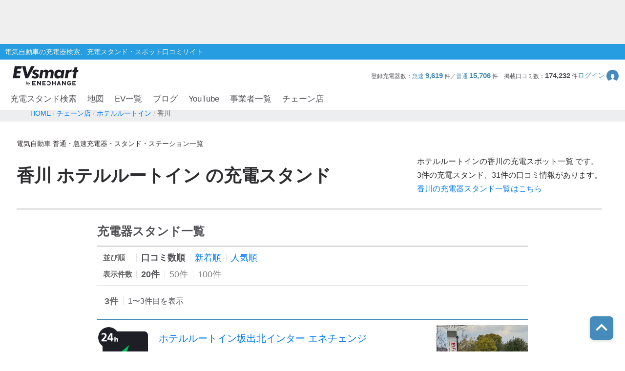

--- FILE ---
content_type: text/html; charset=utf-8
request_url: https://evsmart.net/chain/detail/00100/kagawa/
body_size: 30408
content:
<!DOCTYPE html><html lang="en"><head><meta charSet="utf-8"/><meta charSet="utf-8"/><meta name="viewport" content="width=device-width, initial-scale=1"/><meta name="viewport" content="width=device-width, user-scalable=no"/><link rel="preload" as="image" href="/img/logo/logo.svg"/><link rel="preload" as="image" href="/img/header/mypage.svg"/><link rel="preload" as="image" href="/img/header/loupe.svg"/><link rel="preload" as="image" href="/img/login/login_img31.png"/><link rel="preload" as="image" href="/img/login/login_img1.png"/><link rel="preload" as="image" href="/img/login/login_img2.png"/><link rel="preload" as="image" href="https://www.gstatic.com/firebasejs/ui/2.0.0/images/auth/mail.svg"/><link rel="preload" as="image" href="https://www.gstatic.com/firebasejs/ui/2.0.0/images/auth/phone.svg"/><link rel="preload" as="image" href="/img/map/pin/pin_unknown_x_n_24_3.png"/><link rel="preload" as="image" href="/img/spot/normal.png"/><link rel="preload" as="image" href="/img/spot/emp_logo.svg"/><link rel="preload" as="image" href="https://evsmart.blob.core.windows.net/images/24721/129386.jpg"/><link rel="preload" as="image" href="https://evsmart.blob.core.windows.net/images/24722/155171.jpg"/><link rel="preload" as="image" href="https://evsmart.blob.core.windows.net/images/30850/135097.jpg"/><link rel="preload" as="image" href="/img/footer/tosho_jpx_growth_logo.jpg"/><meta name="facebook-domain-verification" content="hrtkoy6jm7ryc0um892dymkcg7orzo"/><meta http-equiv="X-UA-Compatible" content="IE=edge"/><meta name="format-detection" content="telephone=no"/><meta name="twitter:card" content="summary_large_image"/><meta name="twitter:site" content="@evsmartnet"/><meta name="twitter:image" content="https://evsmart.net/img/og_image.png"/><meta name="og:type" content="article"/><meta name="og:image" content="https://evsmart.net/img/og_image.png"/><meta name="og:site_name" content="EVsmart"/><title> 香川県 ホテルルートイン 電気自動車の普通/急速充電器スタンド｜EVsmart</title><meta name="description" content="香川県で普通・急速充電器スタンドを設置しているホテルルートインの店舗一覧ページ。最新15件の充電ステーション、38件の口コミ情報があります。利用条件や料金は各店舗ページをチェック。"/><meta name="twitter:title" content="香川県 ホテルルートイン｜EVsmart"/><meta name="twitter:description" content="香川県で普通・急速充電器スタンドを設置しているホテルルートインの店舗一覧ページ。最新15件の充電ステーション、38件の口コミ情報があります。利用条件や料金は各店舗ページをチェック。"/><meta name="og:title" content="香川県 ホテルルートイン｜EVsmart"/><meta name="og:description" content="香川県で普通・急速充電器スタンドを設置しているホテルルートインの店舗一覧ページ。最新15件の充電ステーション、38件の口コミ情報があります。利用条件や料金は各店舗ページをチェック。"/><meta name="og:url" content="https://evsmart.net/chain/detail/00100/kagawa/"/><link rel="preconnect" href="https://fonts.googleapis.com"/><link rel="preconnect" href="https://fonts.gstatic.com" crossorigin="anonymous"/><link rel="modulepreload" href="/assets/entry.client-Bdj8s-BO.js"/><link rel="modulepreload" href="/assets/chunk-K6CSEXPM-DBkYqdKx.js"/><link rel="modulepreload" href="/assets/index-NOrX_7mC.js"/><link rel="modulepreload" href="/assets/container-C-aslvRI.js"/><link rel="modulepreload" href="/assets/BaseEntity-CWditgna.js"/><link rel="modulepreload" href="/assets/Station-01cJCQg5.js"/><link rel="modulepreload" href="/assets/DateUtils-D_ReCkjy.js"/><link rel="modulepreload" href="/assets/MapUtils-fAskrZIO.js"/><link rel="modulepreload" href="/assets/Search-DLCqVXxB.js"/><link rel="modulepreload" href="/assets/tslib.es6-DU0rJlGX.js"/><link rel="modulepreload" href="/assets/ArrayUtils-CCp3LDDA.js"/><link rel="modulepreload" href="/assets/Reflect-CRmrpp23.js"/><link rel="modulepreload" href="/assets/CacheTarget-A7M5jU_K.js"/><link rel="modulepreload" href="/assets/EnvUtils-3pFPLK2z.js"/><link rel="modulepreload" href="/assets/CarModel-BopdMcfh.js"/><link rel="modulepreload" href="/assets/ChargingCard-Dw06P4l4.js"/><link rel="modulepreload" href="/assets/Review-BEAvkeuh.js"/><link rel="modulepreload" href="/assets/CarSettings-B9rIS-Ro.js"/><link rel="modulepreload" href="/assets/Chain-DbHXbr2x.js"/><link rel="modulepreload" href="/assets/Disaster-DDZSWvmq.js"/><link rel="modulepreload" href="/assets/HeaderInfo-DsOK0Wi6.js"/><link rel="modulepreload" href="/assets/Marker-CKun_WMw.js"/><link rel="modulepreload" href="/assets/Statistics-CabvqVGk.js"/><link rel="modulepreload" href="/assets/MyPage-Db8oHj78.js"/><link rel="modulepreload" href="/assets/User-kfy0VN12.js"/><link rel="modulepreload" href="/assets/root-BpNZd2dF.js"/><link rel="modulepreload" href="/assets/with-props-C5W10Zsk.js"/><link rel="modulepreload" href="/assets/LoginModal-BECqxVtL.js"/><link rel="modulepreload" href="/assets/useAdComponent-CLtCu-20.js"/><link rel="modulepreload" href="/assets/NotFoundTemplate-CK3KwmJU.js"/><link rel="modulepreload" href="/assets/useSignOut-BnKNYHdU.js"/><link rel="modulepreload" href="/assets/useOutsideClick-Bvk8gkSs.js"/><link rel="modulepreload" href="/assets/auth-CMYFjbQD.js"/><link rel="modulepreload" href="/assets/ForBusiness-v3YIwMzB.js"/><link rel="modulepreload" href="/assets/Header-xDD4jzdu.js"/><link rel="modulepreload" href="/assets/Constants-BP_gICRN.js"/><link rel="modulepreload" href="/assets/control-CDRHdKMe.js"/><link rel="modulepreload" href="/assets/car-BGSaqJ1q.js"/><link rel="modulepreload" href="/assets/base-7gvCcPfx.js"/><link rel="modulepreload" href="/assets/AuthLayout-DoYjo1vW.js"/><link rel="modulepreload" href="/assets/CarLayout-BqXscB4N.js"/><link rel="modulepreload" href="/assets/MainLayout-DofPBACW.js"/><link rel="modulepreload" href="/assets/_index-DLTj67Lh.js"/><link rel="modulepreload" href="/assets/MetaUtils-BTEhP4ZD.js"/><link rel="modulepreload" href="/assets/ByCityPrefectureList-pWgMefeX.js"/><link rel="modulepreload" href="/assets/Pagination-yMryo6sr.js"/><link rel="modulepreload" href="/assets/Breadcrumb-CF5BbULi.js"/><link rel="stylesheet" href="/assets/root-DhjOUm8y.css"/><link rel="stylesheet" href="/assets/LoginModal-CTC3IyyW.css"/><link rel="stylesheet" href="/assets/NotFoundTemplate-BV3bAxcM.css"/><link rel="stylesheet" href="/assets/ForBusiness-BFoW-3sm.css"/><link rel="stylesheet" href="/assets/Header-BagSfESC.css"/><link rel="stylesheet" href="https://fonts.googleapis.com/css2?family=Inter:ital,opsz,wght@0,14..32,100..900;1,14..32,100..900&amp;display=swap"/><link rel="stylesheet" href="https://fonts.cdnfonts.com/css/helvetica-neue-5"/><link rel="stylesheet" href="https://fonts.googleapis.com/css2?family=Noto+Sans+JP:wght@400;700&amp;display=swap"/><link rel="stylesheet" href="https://www.gstatic.com/firebasejs/ui/6.1.0/firebase-ui-auth.css"/><link rel="stylesheet" href="/assets/MainLayout-B1keVFmw.css"/><link rel="stylesheet" href="/assets/_index-CgjoerNg.css"/><link rel="stylesheet" href="/assets/ByCityPrefectureList-DCqo1Zzm.css"/><link rel="stylesheet" href="/assets/Pagination-B3dUnSPg.css"/><link rel="stylesheet" href="/assets/Breadcrumb-CMQ9A18g.css"/><script>
                (function(w, d, s, l, i) {
                  w[l] = w[l] || [];
                  w[l].push({
                    'gtm.start': new Date().getTime(),
                    event: 'gtm.js'
                  });
                  var f = d.getElementsByTagName(s)[0],
                    j = d.createElement(s),
                    dl = l != 'dataLayer' ? '&l=' + l : '';
                  j.async = true;
                  j.src = '//www.googletagmanager.com/gtm.js?id=' + i + dl;
                  f.parentNode.insertBefore(j, f);
                })(window, document, 'script', 'dataLayer', 'GTM-MMBNDC7M');
              </script><script src="https://www.googletagservices.com/tag/js/gpt.js"></script></head><body><noscript><iframe src="https://www.googletagmanager.com/ns.html?id=GTM-MMBNDC7M" height="0" width="0" style="display:none;visibility:hidden" title="Google Tag Manager"></iframe></noscript><div class="_styled-header_ra0ff_1" style="display:flex"><div class="_banner-area_ra0ff_11"><div class="pc"><div id="div-gpt-ad-1745490361311-0" class="header-ad header-ad-pc"></div></div><div class="sp"><div id="div-gpt-ad-1745559225782-0" class="header-ad header-ad-mobile"></div></div></div><div class="_header-top_ra0ff_59"><div class="_header-top-inner_ra0ff_71"><p>電気自動車の充電器検索、充電スタンド・スポット口コミサイト</p></div></div><div class="_header-navigation-section_ra0ff_85"><div class="_header-info-area_ra0ff_98"><a href="/" data-discover="true"><img src="/img/logo/logo.svg" alt="EVsmart by ENECHANGE"/></a><div class="_header-menu-area_ra0ff_130"><p>登録充電器数：<span>急速<!-- --> <b>9,619</b> </span>件／<span>普通<!-- --> <b>15,706</b> </span>件<!-- -->　<!-- -->掲載口コミ数：<b>174,232</b> 件</p><div class="_login-button_ra0ff_151" role="button" tabindex="0"><p>ログイン</p><img class="_login-button-icon_ra0ff_161" src="/img/header/mypage.svg" alt=""/></div></div><div class="_header-menu-area-sp_ra0ff_166"><div class="_sp-menu_ra0ff_182" role="button" tabindex="0"><img src="/img/header/mypage.svg" alt=""/><p>ログイン</p></div><div class="_sp-menu_ra0ff_182"><div class="_hamburger-menu_ra0ff_193 "><span class="_top_ra0ff_201"></span><span class="_middle_ra0ff_207"></span><span class="_bottom_ra0ff_214"></span></div><p>メニュー</p></div><div class="_sp-menu_ra0ff_182 _search-menu_ra0ff_235"><img src="/img/header/loupe.svg" alt=""/><p>充電スタンド</p></div></div></div><div class="_header-navigation-area_ra0ff_247"><ul><a class="_navigation_ra0ff_276" href="/#pc_search-open" data-discover="true">充電スタンド検索</a><a class="_navigation_ra0ff_276" href="/mapSearch" data-discover="true">地図</a><a class="_navigation_ra0ff_276" href="/carMaker" data-discover="true">EV一覧</a><a rel="noreferrer" class="_navigation_ra0ff_276" href="https://blog.evsmart.net/" target="_blank">ブログ</a><a rel="noreferrer" class="_navigation_ra0ff_276" href="https://www.youtube.com/channel/UC-0lUq_AfIgplAJYcVgnKPw/videos" target="_blank">YouTube</a><a class="_navigation_ra0ff_276" href="/service" data-discover="true">事業者一覧</a><a class="_navigation_ra0ff_276" href="/chain" data-discover="true">チェーン店</a></ul></div><div class="_styled-sp-nav_6e1g1_2 "><div class="_sp-nav-content_6e1g1_19  _spnav-slide-up_6e1g1_152"><div class="_sp-nav-global-list_6e1g1_31"><a class="_list_6e1g1_36" href="/#pc_search-open" data-discover="true">充電スタンド検索</a><a class="_list_6e1g1_36" href="/carMaker" data-discover="true">EV一覧</a><a rel="noreferrer" class="_list_6e1g1_36" href="https://blog.evsmart.net/" target="_blank">ブログ</a><a rel="noreferrer" class="_list_6e1g1_36" href="https://www.youtube.com/channel/UC-0lUq_AfIgplAJYcVgnKPw/videos" target="_blank">YouTube</a><a class="_list_6e1g1_36" href="/service" data-discover="true">事業者一覧</a><a class="_list_6e1g1_36" href="/chain" data-discover="true">チェーン店</a></div><div class="_sp-nav-mypage-list_6e1g1_53"><div class="_mypage-button-area_6e1g1_118"><span class="_btn-loginout_6e1g1_122">ログイン</span></div></div></div></div><div class="_styled-sp-search_c6knz_2 "><div class="_styled-search_c6knz_21"><button class="_btn-close_c6knz_32">閉じる</button><h2 class="_title_c6knz_47">地名・観光スポット・住所<span>で検索</span></h2><div class="_filter-parameter-area_c6knz_59"><form class="_form_c6knz_56" data-discover="true" action="/" method="get"><input type="text" size="40" name="inputText"/><dl class="_parameter-block_c6knz_64"><dt class="_parameter-name_c6knz_69">充電器の種類</dt><dd class="_check-box-area_c6knz_75"><label class="_check-label_c6knz_82"><input type="checkbox" class="_checkbox-input_c6knz_158" id="check1-1" name="checkbox1[]" value="急速充電器のみ表示"/><span class="_check-parts_c6knz_163">急速充電器のみ表示</span></label><label class="_check-label_c6knz_82"><input type="checkbox" class="_checkbox-input_c6knz_158" id="check1-2" name="checkbox1[]" value="急速無料のみ表示"/><span class="_check-parts_c6knz_163">急速無料のみ表示</span></label><label class="_check-label_c6knz_82"><input type="checkbox" class="_checkbox-input_c6knz_158" id="check1-3" name="checkbox1[]" value="高速道路上のみ表示"/><span class="_check-parts_c6knz_163">高速道路上のみ表示</span></label><label class="_check-label_c6knz_82"><input type="checkbox" class="_checkbox-input_c6knz_158" id="check1-4" name="checkbox1[]" value="24時間営業のみ表示"/><span class="_check-parts_c6knz_163">24時間営業のみ表示</span></label></dd></dl><dl class="_parameter-block_c6knz_64"><dt class="_parameter-name_c6knz_69">認証システム</dt><dd class="_check-box-area_c6knz_75"><label class="_check-label_c6knz_82"><input type="checkbox" class="_checkbox-input_c6knz_158" name="checkbox31" value="ENECHANGE"/><span class="_check-parts_c6knz_163">EV充電エネチェンジ</span></label><label class="_check-label_c6knz_82"><input type="checkbox" class="_checkbox-input_c6knz_158" name="checkbox32" value="eMP"/><span class="_check-parts_c6knz_163">e-Mobility Power</span></label></dd></dl><dl class="_parameter-block_c6knz_64"><dt class="_parameter-name_c6knz_69">ディーラー</dt><dd class="_check-box-area_c6knz_75"><label class="_check-label_c6knz_82"><input type="checkbox" class="_checkbox-input_c6knz_158" name="checkbox21" checked="" value="三菱ディーラーを表示"/><span class="_check-parts_c6knz_163">三菱ディーラーを表示</span></label><label class="_check-label_c6knz_82"><input type="checkbox" class="_checkbox-input_c6knz_158" name="checkbox22" checked="" value="日産ディーラーを表示"/><span class="_check-parts_c6knz_163">日産ディーラーを表示</span></label><label class="_check-label_c6knz_82"><input type="checkbox" class="_checkbox-input_c6knz_158" name="checkbox23" checked="" value="トヨタディーラーを表示"/><span class="_check-parts_c6knz_163">トヨタディーラーを表示</span></label></dd></dl><dl class="_parameter-block_c6knz_64"><dt class="_parameter-name_c6knz_69">充電器の出力</dt><dd class="_button-area_c6knz_89"><label class="_button_c6knz_89"><input type="radio" name="radio01" checked="" value="6"/><p>すべて</p></label><label class="_button_c6knz_89"><input type="radio" name="radio01" value="中速-20kW-以上"/><p>中速-20kW-以上</p></label><label class="_button_c6knz_89"><input type="radio" name="radio01" value="急速-44kW-以上"/><p>急速-44kW-以上</p></label></dd></dl><dl class="_parameter-block_c6knz_64"><dt class="_parameter-name_c6knz_69">車種</dt><dd class="_select-parts_c6knz_230"><label><select name="carModelName"><option value="車種指定なし" selected="">車種指定なし</option><option value="マクラーレン アルトゥーラ">マクラーレン アルトゥーラ</option><option value="フェラーリ SF90">フェラーリ SF90</option><option value="ジャガー I-PACE">ジャガー I-PACE</option><option value="三菱 eKクロス EV">三菱 eKクロス EV</option><option value="三菱 i-MiEV">三菱 i-MiEV</option><option value="三菱 minicabMiEV">三菱 minicabMiEV</option><option value="三菱 エクリプス クロス">三菱 エクリプス クロス</option><option value="三菱 アウトランダーPHEV">三菱 アウトランダーPHEV</option><option value="日産 サクラ">日産 サクラ</option><option value="日産 アリア">日産 アリア</option><option value="日産 リーフ">日産 リーフ</option><option value="レクサスRZ">レクサスRZ</option><option value="レクサスRX">レクサスRX</option><option value="レクサス UX300e">レクサス UX300e</option><option value="レクサス NX">レクサス NX</option><option value="トヨタ ハリアー">トヨタ ハリアー</option><option value="トヨタ bZ4X">トヨタ bZ4X</option><option value="トヨタ RAV4 PHV">トヨタ RAV4 PHV</option><option value="トヨタ プリウスPHV(2017～)">トヨタ プリウスPHV(2017～)</option><option value="トヨタ プリウスPHV(～2016)">トヨタ プリウスPHV(～2016)</option><option value="トヨタ シー・ポッド">トヨタ シー・ポッド</option><option value="BMW i3">BMW i3</option><option value="BMW i7">BMW i7</option><option value="BMW i8">BMW i8</option><option value="BMW i4">BMW i4</option><option value="BMW iX">BMW iX</option><option value="BMW iX1">BMW iX1</option><option value="BMW iX3">BMW iX3</option><option value="BMW XM">BMW XM</option><option value="BMW 530e">BMW 530e</option><option value="BMW 745e">BMW 745e</option><option value="BMW 740e">BMW 740e</option><option value="BMW X3">BMW X3</option><option value="BMW X5">BMW X5</option><option value="BMW 330e">BMW 330e</option><option value="BMW 225xe">BMW 225xe</option><option value="BMW C evolution">BMW C evolution</option><option value="MINI COOPER S E CROSSOVER">MINI COOPER S E CROSSOVER</option><option value="テスラ モデルS">テスラ モデルS</option><option value="テスラ モデルX">テスラ モデルX</option><option value="テスラ モデルY">テスラ モデルY</option><option value="テスラ モデル3">テスラ モデル3</option><option value="VW ID.4">VW ID.4</option><option value="VW e-ゴルフ">VW e-ゴルフ</option><option value="VW ゴルフGTE">VW ゴルフGTE</option><option value="VW パサートGTE">VW パサートGTE</option><option value="メルセデス EQC400">メルセデス EQC400</option><option value="メルセデス EQA250">メルセデス EQA250</option><option value="メルセデス EQB250">メルセデス EQB250</option><option value="メルセデス EQB350">メルセデス EQB350</option><option value="メルセデス EQE">メルセデス EQE</option><option value="メルセデス A250e">メルセデス A250e</option><option value="メルセデス C350e">メルセデス C350e</option><option value="メルセデス GLC350e">メルセデス GLC350e</option><option value="メルセデス E350e/E350de">メルセデス E350e/E350de</option><option value="メルセデス EQS450+">メルセデス EQS450+</option><option value="メルセデス Mercedes-AMG EQS 53 4MATIC+">メルセデス Mercedes-AMG EQS 53 4MATIC+</option><option value="メルセデス S580e">メルセデス S580e</option><option value="メルセデス S560e">メルセデス S560e</option><option value="ポルシェ タイカン">ポルシェ タイカン</option><option value="ポルシェ パナメーラ4/ ターボ">ポルシェ パナメーラ4/ ターボ</option><option value="ポルシェ カイエン">ポルシェ カイエン</option><option value="アウディ e-トロン">アウディ e-トロン</option><option value="アウディ A3 e-トロン">アウディ A3 e-トロン</option><option value="アウディ e-トロン GT">アウディ e-トロン GT</option><option value="アウディ Q4 e-トロン">アウディ Q4 e-トロン</option><option value="ボルボ XC40 PHEV">ボルボ XC40 PHEV</option><option value="ボルボ S60 PHEV">ボルボ S60 PHEV</option><option value="ボルボ V60 PHEV">ボルボ V60 PHEV</option><option value="ボルボ XC60 PHEV">ボルボ XC60 PHEV</option><option value="ボルボ XC40 EV">ボルボ XC40 EV</option><option value="ボルボ C40 EV">ボルボ C40 EV</option><option value="ボルボ V90 PHEV">ボルボ V90 PHEV</option><option value="ボルボ XC90 PHEV">ボルボ XC90 PHEV</option><option value="Honda e">Honda e</option><option value="ホンダ クラリティPHEV">ホンダ クラリティPHEV</option><option value="ランドローバー レンジローバー PHEV">ランドローバー レンジローバー PHEV</option><option value="ランドローバー イヴォーク PHEV">ランドローバー イヴォーク PHEV</option><option value="プジョー e-2008">プジョー e-2008</option><option value="プジョー e-208">プジョー e-208</option><option value="プジョー 508">プジョー 508</option><option value="プジョー 3008">プジョー 3008</option><option value="DS 4">DS 4</option><option value="DS 7 クロスバック E-TENSE">DS 7 クロスバック E-TENSE</option><option value="DS 3 クロスバック E-TENSE">DS 3 クロスバック E-TENSE</option><option value="シトロエン C5 エアクロス SUV">シトロエン C5 エアクロス SUV</option><option value="シトロエンEC4 エレクトリック">シトロエンEC4 エレクトリック</option><option value="Jeep Renegade 4xe">Jeep Renegade 4xe</option><option value="マツダ CX-60">マツダ CX-60</option><option value="マツダ MX-30">マツダ MX-30</option><option value="FOMM ONE">FOMM ONE</option><option value="ヒョンデ IONIQ 5">ヒョンデ IONIQ 5</option><option value="SUBARU ソルテラ">SUBARU ソルテラ</option><option value="FIAT 500e">FIAT 500e</option><option value="BYD Atto3">BYD Atto3</option><option value="BYD DOLPHIN">BYD DOLPHIN</option><option value="BMW i5">BMW i5</option><option value="BMW iX2">BMW iX2</option><option value="アウディ Q8 e-トロン">アウディ Q8 e-トロン</option><option value="ヒョンデ KONA">ヒョンデ KONA</option><option value="ボルボ EX30">ボルボ EX30</option><option value="MINICAB-EV">MINICAB-EV</option><option value="クラウン スポーツ">クラウン スポーツ</option><option value="プリウス PHEV">プリウス PHEV</option><option value="BYD SEAL">BYD SEAL</option><option value="N-VAN e">N-VAN e</option><option value="THE NEW ALL-ELECTRIC MINI COOPER">THE NEW ALL-ELECTRIC MINI COOPER</option><option value="THE NEW ALL-ELECTRIC MINI ACEMAN">THE NEW ALL-ELECTRIC MINI ACEMAN</option><option value="THE NEW ALL-ELECTRIC MINI COUNTRYMAN">THE NEW ALL-ELECTRIC MINI COUNTRYMAN</option><option value="ヒョンデ The new IONIQ 5">ヒョンデ The new IONIQ 5</option><option value="ヒョンデ INSTER">ヒョンデ INSTER</option><option value="BYD SEALION 7">BYD SEALION 7</option><option value="トヨタ プリウスPHV">トヨタ プリウスPHV</option><option value="Jeep Avenger">Jeep Avenger</option><option value="ロータス ELETRE">ロータス ELETRE</option><option value="ロータス EMEYA">ロータス EMEYA</option><option value="FIAT 600e">FIAT 600e</option><option value="ABARTH 500e">ABARTH 500e</option><option value="ポルシェ マカン">ポルシェ マカン</option><option value="メルセデス・ベンツ G580">メルセデス・ベンツ G580</option><option value="アウディ Q6  e-トロン">アウディ Q6  e-トロン</option><option value="フォルクスワーゲン ID BUZZ">フォルクスワーゲン ID BUZZ</option><option value="Jeep Wrangler 4xe">Jeep Wrangler 4xe</option><option value="Jeep Grand Cherokee 4xe">Jeep Grand Cherokee 4xe</option><option value="N-ONE e:">N-ONE e:</option><option value="ボルボ C40">ボルボ C40</option><option value="ボルボ EX40">ボルボ EX40</option></select></label></dd></dl><div class="_submit-area_c6knz_276"><button class="_submit-button_c6knz_138" id="searchPc">検索する</button></div></form></div></div></div></div></div><div class="_styled-login-modal_nnmvg_1" style="display:none"><div class="_login-menu-area_nnmvg_20"><img src="/img/logo/logo.svg" alt="" class="_logo_nnmvg_39"/><div class="_main-content_nnmvg_49"><div class="_left-area_nnmvg_64"><div class="_left-area-title_nnmvg_76">EVsmartログイン機能を<br/>利用すると以下のメリットがあります。</div><div class="_merit-list_nnmvg_89"><p class="_merit_nnmvg_89"><img src="/img/login/login_img31.png" alt=""/>PCとスマートフォンで<br/>データの共有ができます。</p><p class="_merit_nnmvg_89"><img src="/img/login/login_img1.png" alt=""/>複数のスマートフォンで<br/>ニックネームやお気に入り・利用履歴などの<br/>データが共有できます。</p><p class="_merit_nnmvg_89"><img src="/img/login/login_img2.png" alt=""/>スマートフォンの機種変更をした場合も<br/>データを引き継ぐことができます。</p></div><p class="_login-notice_nnmvg_143">ログインは、電話番号もしくは<br/>メールアドレス+パスワードを入力することで<br/>簡単に行なえます。</p></div><div class="_right-area_nnmvg_166"><div class="firebaseui-container firebaseui-page-provider-sign-in firebaseui-id-page-provider-sign-in firebaseui-use-spinner"><div class="firebaseui-card-content"><ul class="firebaseui-idp-list"><li class="firebaseui-list-item"><button class="firebaseui-idp-button mdl-button mdl-js-button mdl-button--raised firebaseui-idp-password firebaseui-id-idp-button" data-provider-id="password" style="background-color:#db4437" data-upgraded=",MaterialButton"><span class="firebaseui-idp-icon-wrapper"><img class="firebaseui-idp-icon" alt="" src="https://www.gstatic.com/firebasejs/ui/2.0.0/images/auth/mail.svg"/></span><span class="firebaseui-idp-text firebaseui-idp-text-long" style="font-size:13px">メールアドレスでログイン</span><span class="firebaseui-idp-text firebaseui-idp-text-short">メールアドレス</span></button></li><li class="firebaseui-list-item"><button class="firebaseui-idp-button mdl-button mdl-js-button mdl-button--raised firebaseui-idp-phone firebaseui-id-idp-button" data-provider-id="phone" style="background-color:#02bd7e" data-upgraded=",MaterialButton"><span class="firebaseui-idp-icon-wrapper"><img class="firebaseui-idp-icon" alt="" src="https://www.gstatic.com/firebasejs/ui/2.0.0/images/auth/phone.svg"/></span><span class="firebaseui-idp-text firebaseui-idp-text-long" style="font-size:13px">電話番号でログイン</span><span class="firebaseui-idp-text firebaseui-idp-text-short">電話番号</span></button></li></ul></div><div class="firebaseui-card-footer firebaseui-provider-sign-in-footer"><p class="firebaseui-tos firebaseui-tospp-full-message">続行すると、<a class="firebaseui-link firebaseui-tos-link" rel="noreferrer" href="/tos" target="_blank" data-discover="true">利用規約</a>と<a class="firebaseui-link firebaseui-pp-link" rel="noreferrer" href="https://enechange.co.jp/legal_format/policy/" target="_blank">プライバシー ポリシー</a>に同意したことになります。</p></div></div><div class="_cancel-button_nnmvg_184" role="button" tabindex="0">ログインキャンセル</div></div></div></div></div><div class="_styled-chain-bycity-template_n0b80_11"><div class="_styled-breadcrumb_fi91u_1"><div class="_inner-area_fi91u_20"><div class="_breadcrumb-list_fi91u_26"><span class="_breadcrumb_fi91u_26"><a href="/" data-discover="true"><span>HOME</span></a></span><span class="_breadcrumb_fi91u_26"><a href="/chain" data-discover="true"><span>チェーン店</span></a></span><span class="_breadcrumb_fi91u_26"><a href="/chain/detail/00100" data-discover="true"><span>ホテルルートイン</span></a></span><span class="_breadcrumb_fi91u_26"><span>香川</span></span></div></div></div><main class="_main_n0b80_2"><div class="_main-container_n0b80_20"><div class="_main-top_1rqov_1" id="main-top"><p class="_title-sub_1rqov_16">電気自動車 普通・急速充電器・スタンド・ステーション一覧</p><section class="_main-top-inner_1rqov_31"><h1 class="_page-title_1rqov_44">香川<!-- --> <!-- -->ホテルルートイン<!-- --> <!-- -->の充電スタンド</h1><p class="_page-description_1rqov_64">ホテルルートイン<!-- -->の<!-- -->香川<!-- -->の充電スポット一覧 です。<br/>3<!-- -->件の充電スタンド、<!-- -->31<!-- -->件の口コミ情報があります。<br/><a class="_link_1rqov_90" href="/spot/kagawa" data-discover="true">香川<!-- -->の充電器スタンド一覧はこちら</a></p></section></div></div><section class="_search-list-head_2o675_1"><h2 class="_title-search_2o675_12">充電器スタンド一覧</h2><div class="_search-option_2o675_25"><dl class="_option-list_2o675_30"><dt class="_title_2o675_12">並び順</dt><dd class="_list_2o675_48"><a class="_list-anchor_2o675_52 _cur_2o675_80" href="/chain/detail/00100/kagawa/?p=1&amp;l=20&amp;o=1" data-discover="true">口コミ数順</a></dd><dd class="_list_2o675_48"><a class="_list-anchor_2o675_52 " href="/chain/detail/00100/kagawa/?p=1&amp;l=20&amp;o=2" data-discover="true">新着順</a></dd><dd class="_list_2o675_48"><a class="_list-anchor_2o675_52 " href="/chain/detail/00100/kagawa/?p=1&amp;l=20&amp;o=3" data-discover="true">人気順</a></dd></dl><dl class="_option-list_2o675_30"><dt class="_title_2o675_12">表示件数</dt><dd class="_list_2o675_48"><a class="_list-disp_2o675_85 _cur_2o675_80" href="/chain/detail/00100/kagawa/?p=1&amp;l=20&amp;o=1" data-discover="true">20件</a></dd><dd class="_list_2o675_48"><span class="_list-disp_2o675_85">50件</span></dd><dd class="_list_2o675_48"><span class="_list-disp_2o675_85">100件</span></dd></dl></div><dl class="_result-number_2o675_112"><dt class="_number_2o675_124">3<!-- -->件</dt><dd class="_description_2o675_131"><span class="_list-disp_2o675_85 _cur_2o675_80">1<!-- -->〜<!-- -->3<!-- -->件目を表示</span></dd></dl></section><div class="_spot-box_1eqir_1"><div class="_box-head_1eqir_25"><h3 class="_spot-box-tit_1eqir_37"><a href="/spot/kagawa/l372030/v24721" data-discover="true">ホテルルートイン坂出北インター エネチェンジ</a></h3><ul class="_icons_1eqir_64"><li class="_icon_1eqir_64"><img src="/img/map/pin/pin_unknown_x_n_24_3.png" alt="pin"/><br/></li><li class="_chargezou_1eqir_104"><img src="/img/spot/normal.png" alt=""/></li><li class="_emp-icon_1eqir_111"><img src="/img/spot/emp_logo.svg" alt="emp_logo"/></li></ul><ul class="_review-count_1eqir_120"><li><i class="_icon-status-good_1eqir_179"></i>21日前</li><li><i class="_icon-status-good_1eqir_179"></i>2ヶ月前</li><li><i class="_icon-status-good_1eqir_179"></i>3ヶ月前</li><li class="_count_1eqir_191"><div class="_img-comment_1eqir_209"><img alt="" src="https://evsmart.blob.core.windows.net/images/24721/129386.jpg"/></div><span class="_comment-icon-box_1eqir_231 false"><a class="_comment-icon-link_1eqir_237" href="/spot/kagawa/l372030/v24721/comments" data-discover="true"><i></i>口コミ <!-- -->13<!-- -->件</a></span></li></ul></div><ul class="_charger_1eqir_268"><li class="_charger-list_1eqir_285"><i class="_charger-icon_1eqir_298 _j1772_1eqir_320"></i>ケーブル付充電器<span>6<!-- -->kW / <!-- -->1<!-- --> 台</span></li></ul><div class="_hour_1eqir_343"><em>平日</em>24時間<br/><em>土曜</em>24時間<br/><em>日曜</em>24時間<br/><em>祝祭日</em>24時間<br/><pre>ご利用は宿泊者優先とさせていただきます。宿泊のお客様はホテルの公式サイトで詳細をご確認ください。
設置場所:ホテル裏側の駐車スペース、県道186号線沿いの車室にEV充電器があります。
充電器には鍵がかけられていますので、ご利用を希望される際にはフロントまでお申し付けください。
最大出力6kW</pre></div><ul class="_review-list_1eqir_407"><li class="_review-item_1eqir_416"><p>宿泊予約時に充電器利用の旨伝えておいたらコーンをたてておいてもらえました。朝までしっかり充電でき、その後の旅も安心！</p></li><li class="_review-item_1eqir_416"><p>裏側の駐車場に設置されています</p></li></ul></div><div class="_spot-box_1eqir_1"><div class="_box-head_1eqir_25"><h3 class="_spot-box-tit_1eqir_37"><a href="/spot/kagawa/l372021/v24722" data-discover="true">ホテルルートイン丸亀 エネチェンジ</a></h3><ul class="_icons_1eqir_64"><li class="_icon_1eqir_64"><img src="/img/map/pin/pin_unknown_x_n_24_3.png" alt="pin"/><br/></li><li class="_chargezou_1eqir_104"><img src="/img/spot/normal.png" alt=""/></li><li class="_emp-icon_1eqir_111"><img src="/img/spot/emp_logo.svg" alt="emp_logo"/></li></ul><ul class="_review-count_1eqir_120"><li><i class="_icon-status-good_1eqir_179"></i>21日前</li><li><i class="_icon-status-good_1eqir_179"></i>1ヶ月前</li><li><i class="_icon-status-good_1eqir_179"></i>1ヶ月前</li><li class="_count_1eqir_191"><div class="_img-comment_1eqir_209"><img alt="" src="https://evsmart.blob.core.windows.net/images/24722/155171.jpg"/></div><span class="_comment-icon-box_1eqir_231 false"><a class="_comment-icon-link_1eqir_237" href="/spot/kagawa/l372021/v24722/comments" data-discover="true"><i></i>口コミ <!-- -->12<!-- -->件</a></span></li></ul></div><ul class="_charger_1eqir_268"><li class="_charger-list_1eqir_285"><i class="_charger-icon_1eqir_298 _j1772_1eqir_320"></i>ケーブル付充電器<span>6<!-- -->kW / <!-- -->1<!-- --> 台</span></li></ul><div class="_hour_1eqir_343"><em>平日</em>24時間<br/><em>土曜</em>24時間<br/><em>日曜</em>24時間<br/><em>祝祭日</em>24時間<br/><pre>ご利用は宿泊者優先とさせていただきます。宿泊のお客様はホテルの公式サイトで詳細をご確認ください。
設置場所:県道33号より駐車場に入りホテル裏側へ進み、左側のホテル壁沿いにEV充電器があります。
充電器には鍵がかけられていますので、ご利用を希望される際にはフロントまでお申し付けください。
最大出力6kW</pre></div><ul class="_review-list_1eqir_407"><li class="_review-item_1eqir_416"><p>ルートイン丸亀裏の駐車場に1基、宿泊予約に合わせて駐車場予約も出来るので安心できます</p></li><li class="_review-item_1eqir_416"><p>ルートインホテルの裏側に１機あります。
フロントに声をかけると使用可能です。</p></li></ul></div><div class="_spot-box_1eqir_1"><div class="_box-head_1eqir_25"><h3 class="_spot-box-tit_1eqir_37"><a href="/spot/kagawa/l372013/v30850" data-discover="true">ホテルルートイン高松屋島 エネチェンジ</a></h3><ul class="_icons_1eqir_64"><li class="_icon_1eqir_64"><img src="/img/map/pin/pin_unknown_x_n_24_3.png" alt="pin"/><br/></li><li class="_chargezou_1eqir_104"><img src="/img/spot/normal.png" alt=""/></li><li class="_emp-icon_1eqir_111"><img src="/img/spot/emp_logo.svg" alt="emp_logo"/></li></ul><ul class="_review-count_1eqir_120"><li><i class="_icon-status-good_1eqir_179"></i>3ヶ月前</li><li><i class="_icon-status-good_1eqir_179"></i>3ヶ月前</li><li><i class="_icon-status-good_1eqir_179"></i>3ヶ月前</li><li class="_count_1eqir_191"><div class="_img-comment_1eqir_209"><img alt="" src="https://evsmart.blob.core.windows.net/images/30850/135097.jpg"/></div><span class="_comment-icon-box_1eqir_231 false"><a class="_comment-icon-link_1eqir_237" href="/spot/kagawa/l372013/v30850/comments" data-discover="true"><i></i>口コミ <!-- -->6<!-- -->件</a></span></li></ul></div><ul class="_charger_1eqir_268"><li class="_charger-list_1eqir_285"><i class="_charger-icon_1eqir_298 _j1772_1eqir_320"></i>ケーブル付充電器<span>6<!-- -->kW / <!-- -->2<!-- --> 台</span></li></ul><div class="_hour_1eqir_343"><em>平日</em>24時間<br/><em>土曜</em>24時間<br/><em>日曜</em>24時間<br/><em>祝祭日</em>24時間<br/><pre>ご利用は宿泊者優先とさせていただきます。
宿泊のお客様はホテルの公式サイトで詳細をご確認ください。
宿泊以外のお客様は、フロントまでお申し付けください。
最大出力6kW
施設の電気容量により一時的に充電器の出力が変動する場合があります。</pre></div><ul class="_review-list_1eqir_407"><li class="_review-item_1eqir_416"><p>ゆりえ　様

ご迷惑をおかけしてしまい、大変申し訳ございません。

施設に連携し、早急に対応いたしますので今しばらくお待ちいただきますと幸いです。

何卒、よろしくお願いいたします。</p></li><li class="_review-item_1eqir_416"><p>24時間使用可能とのことでフロントに声を掛けましたが、「19時以降は宿泊者のみしか使用できない」と断られました。
ルートインのホームページにもそのような記載はありませんでした。
使用ルールを明確に記載して頂かないと困ります。</p></li></ul></div><div class="_styled-pagination_1tu5t_1"><div class="_page-list_1tu5t_7"><div class="_page_1tu5t_7 _current-page_1tu5t_27">1</div></div></div></main><div class="_spot-prefectures-nav-wrapper_1l7zf_1"><h2 class="_prefecture-title_1l7zf_7">ホテルルートインの充電ステーションを再検索</h2><div class="_sp-nav-wrapper_5gt0k_1"><ul class="_list-area_5gt0k_9 "><li><span class="_arealink_5gt0k_26">関東</span></li><li><span class="_arealink_5gt0k_26">北海道・東北</span></li><li><span class="_arealink_5gt0k_26">北陸・甲信越</span></li><li><span class="_arealink_5gt0k_26">東海</span></li><li><span class="_arealink_5gt0k_26">近畿</span></li><li><span class="_arealink_5gt0k_26">中国</span></li><li><span class="_arealink_5gt0k_26">四国</span></li><li><span class="_arealink_5gt0k_26">九州・沖縄</span></li></ul><div class="_area-slide_5gt0k_49 "><div class="_link-back_5gt0k_57">全国へ戻る</div><ul class="_list-pref_5gt0k_78"><li class="_prefecture_5gt0k_85"><a class="_link_5gt0k_57" href="/chain/detail/00100/tokyo" data-discover="true"><span>東京都</span></a></li><li class="_prefecture_5gt0k_85"><a class="_link_5gt0k_57" href="/chain/detail/00100/kanagawa" data-discover="true"><span>神奈川県</span></a></li><li class="_prefecture_5gt0k_85"><a class="_link_5gt0k_57" href="/chain/detail/00100/saitama" data-discover="true"><span>埼玉県</span></a></li><li class="_prefecture_5gt0k_85"><a class="_link_5gt0k_57" href="/chain/detail/00100/chiba" data-discover="true"><span>千葉県</span></a></li><li class="_prefecture_5gt0k_85"><a class="_link_5gt0k_57" href="/chain/detail/00100/ibaraki" data-discover="true"><span>茨城県</span></a></li><li class="_prefecture_5gt0k_85"><a class="_link_5gt0k_57" href="/chain/detail/00100/tochigi" data-discover="true"><span>栃木県</span></a></li><li class="_prefecture_5gt0k_85"><a class="_link_5gt0k_57" href="/chain/detail/00100/gunma" data-discover="true"><span>群馬県</span></a></li></ul></div><div class="_area-slide_5gt0k_49 "><div class="_link-back_5gt0k_57">全国へ戻る</div><ul class="_list-pref_5gt0k_78"><li class="_prefecture_5gt0k_85"><a class="_link_5gt0k_57" href="/chain/detail/00100/hokkaido" data-discover="true"><span>北海道</span></a></li><li class="_prefecture_5gt0k_85"><a class="_link_5gt0k_57" href="/chain/detail/00100/aomori" data-discover="true"><span>青森県</span></a></li><li class="_prefecture_5gt0k_85"><a class="_link_5gt0k_57" href="/chain/detail/00100/iwate" data-discover="true"><span>岩手県</span></a></li><li class="_prefecture_5gt0k_85"><a class="_link_5gt0k_57" href="/chain/detail/00100/miyagi" data-discover="true"><span>宮城県</span></a></li><li class="_prefecture_5gt0k_85"><a class="_link_5gt0k_57" href="/chain/detail/00100/akita" data-discover="true"><span>秋田県</span></a></li><li class="_prefecture_5gt0k_85"><a class="_link_5gt0k_57" href="/chain/detail/00100/yamagata" data-discover="true"><span>山形県</span></a></li><li class="_prefecture_5gt0k_85"><a class="_link_5gt0k_57" href="/chain/detail/00100/fukushima" data-discover="true"><span>福島県</span></a></li></ul></div><div class="_area-slide_5gt0k_49 "><div class="_link-back_5gt0k_57">全国へ戻る</div><ul class="_list-pref_5gt0k_78"><li class="_prefecture_5gt0k_85"><a class="_link_5gt0k_57" href="/chain/detail/00100/niigata" data-discover="true"><span>新潟県</span></a></li><li class="_prefecture_5gt0k_85"><a class="_link_5gt0k_57" href="/chain/detail/00100/toyama" data-discover="true"><span>富山県</span></a></li><li class="_prefecture_5gt0k_85"><a class="_link_5gt0k_57" href="/chain/detail/00100/ishikawa" data-discover="true"><span>石川県</span></a></li><li class="_prefecture_5gt0k_85"><a class="_link_5gt0k_57" href="/chain/detail/00100/fukui" data-discover="true"><span>福井県</span></a></li><li class="_prefecture_5gt0k_85"><a class="_link_5gt0k_57" href="/chain/detail/00100/yamanashi" data-discover="true"><span>山梨県</span></a></li><li class="_prefecture_5gt0k_85"><a class="_link_5gt0k_57" href="/chain/detail/00100/nagano" data-discover="true"><span>長野県</span></a></li></ul></div><div class="_area-slide_5gt0k_49 "><div class="_link-back_5gt0k_57">全国へ戻る</div><ul class="_list-pref_5gt0k_78"><li class="_prefecture_5gt0k_85"><a class="_link_5gt0k_57" href="/chain/detail/00100/aichi" data-discover="true"><span>愛知県</span></a></li><li class="_prefecture_5gt0k_85"><a class="_link_5gt0k_57" href="/chain/detail/00100/gifu" data-discover="true"><span>岐阜県</span></a></li><li class="_prefecture_5gt0k_85"><a class="_link_5gt0k_57" href="/chain/detail/00100/shizuoka" data-discover="true"><span>静岡県</span></a></li><li class="_prefecture_5gt0k_85"><a class="_link_5gt0k_57" href="/chain/detail/00100/mie" data-discover="true"><span>三重県</span></a></li></ul></div><div class="_area-slide_5gt0k_49 "><div class="_link-back_5gt0k_57">全国へ戻る</div><ul class="_list-pref_5gt0k_78"><li class="_prefecture_5gt0k_85"><a class="_link_5gt0k_57" href="/chain/detail/00100/osaka" data-discover="true"><span>大阪府</span></a></li><li class="_prefecture_5gt0k_85"><a class="_link_5gt0k_57" href="/chain/detail/00100/hyogo" data-discover="true"><span>兵庫県</span></a></li><li class="_prefecture_5gt0k_85"><a class="_link_5gt0k_57" href="/chain/detail/00100/kyoto" data-discover="true"><span>京都府</span></a></li><li class="_prefecture_5gt0k_85"><a class="_link_5gt0k_57" href="/chain/detail/00100/shiga" data-discover="true"><span>滋賀県</span></a></li><li class="_prefecture_5gt0k_85"><a class="_link_5gt0k_57" href="/chain/detail/00100/nara" data-discover="true"><span>奈良県</span></a></li><li class="_prefecture_5gt0k_85"><a class="_link_5gt0k_57" href="/chain/detail/00100/wakayama" data-discover="true"><span>和歌山県</span></a></li></ul></div><div class="_area-slide_5gt0k_49 "><div class="_link-back_5gt0k_57">全国へ戻る</div><ul class="_list-pref_5gt0k_78"><li class="_prefecture_5gt0k_85"><a class="_link_5gt0k_57" href="/chain/detail/00100/tottori" data-discover="true"><span>鳥取県</span></a></li><li class="_prefecture_5gt0k_85"><a class="_link_5gt0k_57" href="/chain/detail/00100/shimane" data-discover="true"><span>島根県</span></a></li><li class="_prefecture_5gt0k_85"><a class="_link_5gt0k_57" href="/chain/detail/00100/okayama" data-discover="true"><span>岡山県</span></a></li><li class="_prefecture_5gt0k_85"><a class="_link_5gt0k_57" href="/chain/detail/00100/hiroshima" data-discover="true"><span>広島県</span></a></li><li class="_prefecture_5gt0k_85"><a class="_link_5gt0k_57" href="/chain/detail/00100/yamaguchi" data-discover="true"><span>山口県</span></a></li></ul></div><div class="_area-slide_5gt0k_49 "><div class="_link-back_5gt0k_57">全国へ戻る</div><ul class="_list-pref_5gt0k_78"><li class="_prefecture_5gt0k_85"><a class="_link_5gt0k_57" href="/chain/detail/00100/tokushima" data-discover="true"><span>徳島県</span></a></li><li class="_prefecture_5gt0k_85"><a class="_link_5gt0k_57" href="/chain/detail/00100/kagawa" data-discover="true"><span>香川県</span></a></li><li class="_prefecture_5gt0k_85"><a class="_link_5gt0k_57" href="/chain/detail/00100/ehime" data-discover="true"><span>愛媛県</span></a></li><li class="_prefecture_5gt0k_85"><a class="_link_5gt0k_57" href="/chain/detail/00100/kochi" data-discover="true"><span>高知県</span></a></li></ul></div><div class="_area-slide_5gt0k_49 "><div class="_link-back_5gt0k_57">全国へ戻る</div><ul class="_list-pref_5gt0k_78"><li class="_prefecture_5gt0k_85"><a class="_link_5gt0k_57" href="/chain/detail/00100/fukuoka" data-discover="true"><span>福岡県</span></a></li><li class="_prefecture_5gt0k_85"><a class="_link_5gt0k_57" href="/chain/detail/00100/saga" data-discover="true"><span>佐賀県</span></a></li><li class="_prefecture_5gt0k_85"><a class="_link_5gt0k_57" href="/chain/detail/00100/nagasaki" data-discover="true"><span>長崎県</span></a></li><li class="_prefecture_5gt0k_85"><a class="_link_5gt0k_57" href="/chain/detail/00100/kumamoto" data-discover="true"><span>熊本県</span></a></li><li class="_prefecture_5gt0k_85"><a class="_link_5gt0k_57" href="/chain/detail/00100/oita" data-discover="true"><span>大分県</span></a></li><li class="_prefecture_5gt0k_85"><a class="_link_5gt0k_57" href="/chain/detail/00100/miyazaki" data-discover="true"><span>宮崎県</span></a></li><li class="_prefecture_5gt0k_85"><a class="_link_5gt0k_57" href="/chain/detail/00100/kagoshima" data-discover="true"><span>鹿児島県</span></a></li><li class="_prefecture_5gt0k_85"><a class="_link_5gt0k_57" href="/chain/detail/00100/okinawa" data-discover="true"><span>沖縄県</span></a></li></ul></div><ul class="_sp-only-nav_5gt0k_106"><li class="_sp-only-list_5gt0k_113"><a class="_another-link_5gt0k_119" href="/carMaker/" data-discover="true">EV一覧</a></li><li class="_sp-only-list_5gt0k_113"><a class="_another-link_5gt0k_119" href="/service/" data-discover="true">事業者一覧</a></li><li class="_sp-only-list_5gt0k_113"><a class="_another-link_5gt0k_119" href="/chain/" data-discover="true">チェーン店</a></li></ul></div><div class="_pc-nav-wrapper_1o76r_1"><div class="_pref-list_1o76r_10"><div class="_pref-list-title_1o76r_16">北海道・東北</div><ul class="_pref-sub-list_1o76r_31"><li class="_pref-list-card_1o76r_38"><a class="_link_1o76r_45" href="/chain/detail/00100/hokkaido" data-discover="true">北海道</a></li><li class="_pref-list-card_1o76r_38"><a class="_link_1o76r_45" href="/chain/detail/00100/aomori" data-discover="true">青森県</a></li><li class="_pref-list-card_1o76r_38"><a class="_link_1o76r_45" href="/chain/detail/00100/iwate" data-discover="true">岩手県</a></li><li class="_pref-list-card_1o76r_38"><a class="_link_1o76r_45" href="/chain/detail/00100/miyagi" data-discover="true">宮城県</a></li><li class="_pref-list-card_1o76r_38"><a class="_link_1o76r_45" href="/chain/detail/00100/akita" data-discover="true">秋田県</a></li><li class="_pref-list-card_1o76r_38"><a class="_link_1o76r_45" href="/chain/detail/00100/yamagata" data-discover="true">山形県</a></li><li class="_pref-list-card_1o76r_38"><a class="_link_1o76r_45" href="/chain/detail/00100/fukushima" data-discover="true">福島県</a></li></ul></div><div class="_pref-list_1o76r_10"><div class="_pref-list-title_1o76r_16">関東</div><ul class="_pref-sub-list_1o76r_31"><li class="_pref-list-card_1o76r_38"><a class="_link_1o76r_45" href="/chain/detail/00100/tokyo" data-discover="true">東京都</a></li><li class="_pref-list-card_1o76r_38"><a class="_link_1o76r_45" href="/chain/detail/00100/kanagawa" data-discover="true">神奈川県</a></li><li class="_pref-list-card_1o76r_38"><a class="_link_1o76r_45" href="/chain/detail/00100/saitama" data-discover="true">埼玉県</a></li><li class="_pref-list-card_1o76r_38"><a class="_link_1o76r_45" href="/chain/detail/00100/chiba" data-discover="true">千葉県</a></li><li class="_pref-list-card_1o76r_38"><a class="_link_1o76r_45" href="/chain/detail/00100/ibaraki" data-discover="true">茨城県</a></li><li class="_pref-list-card_1o76r_38"><a class="_link_1o76r_45" href="/chain/detail/00100/tochigi" data-discover="true">栃木県</a></li><li class="_pref-list-card_1o76r_38"><a class="_link_1o76r_45" href="/chain/detail/00100/gunma" data-discover="true">群馬県</a></li></ul></div><div class="_pref-list_1o76r_10"><div class="_pref-list-title_1o76r_16">北陸・甲信越</div><ul class="_pref-sub-list_1o76r_31"><li class="_pref-list-card_1o76r_38"><a class="_link_1o76r_45" href="/chain/detail/00100/niigata" data-discover="true">新潟県</a></li><li class="_pref-list-card_1o76r_38"><a class="_link_1o76r_45" href="/chain/detail/00100/toyama" data-discover="true">富山県</a></li><li class="_pref-list-card_1o76r_38"><a class="_link_1o76r_45" href="/chain/detail/00100/ishikawa" data-discover="true">石川県</a></li><li class="_pref-list-card_1o76r_38"><a class="_link_1o76r_45" href="/chain/detail/00100/fukui" data-discover="true">福井県</a></li><li class="_pref-list-card_1o76r_38"><a class="_link_1o76r_45" href="/chain/detail/00100/yamanashi" data-discover="true">山梨県</a></li><li class="_pref-list-card_1o76r_38"><a class="_link_1o76r_45" href="/chain/detail/00100/nagano" data-discover="true">長野県</a></li></ul></div><div class="_pref-list_1o76r_10"><div class="_pref-list-title_1o76r_16">東海</div><ul class="_pref-sub-list_1o76r_31"><li class="_pref-list-card_1o76r_38"><a class="_link_1o76r_45" href="/chain/detail/00100/aichi" data-discover="true">愛知県</a></li><li class="_pref-list-card_1o76r_38"><a class="_link_1o76r_45" href="/chain/detail/00100/gifu" data-discover="true">岐阜県</a></li><li class="_pref-list-card_1o76r_38"><a class="_link_1o76r_45" href="/chain/detail/00100/shizuoka" data-discover="true">静岡県</a></li><li class="_pref-list-card_1o76r_38"><a class="_link_1o76r_45" href="/chain/detail/00100/mie" data-discover="true">三重県</a></li></ul></div><div class="_pref-list_1o76r_10"><div class="_pref-list-title_1o76r_16">近畿</div><ul class="_pref-sub-list_1o76r_31"><li class="_pref-list-card_1o76r_38"><span class="_link-disable_1o76r_58">大阪府</span></li><li class="_pref-list-card_1o76r_38"><a class="_link_1o76r_45" href="/chain/detail/00100/hyogo" data-discover="true">兵庫県</a></li><li class="_pref-list-card_1o76r_38"><a class="_link_1o76r_45" href="/chain/detail/00100/kyoto" data-discover="true">京都府</a></li><li class="_pref-list-card_1o76r_38"><a class="_link_1o76r_45" href="/chain/detail/00100/shiga" data-discover="true">滋賀県</a></li><li class="_pref-list-card_1o76r_38"><span class="_link-disable_1o76r_58">奈良県</span></li><li class="_pref-list-card_1o76r_38"><a class="_link_1o76r_45" href="/chain/detail/00100/wakayama" data-discover="true">和歌山県</a></li></ul></div><div class="_pref-list_1o76r_10"><div class="_pref-list-title_1o76r_16">中国</div><ul class="_pref-sub-list_1o76r_31"><li class="_pref-list-card_1o76r_38"><a class="_link_1o76r_45" href="/chain/detail/00100/tottori" data-discover="true">鳥取県</a></li><li class="_pref-list-card_1o76r_38"><a class="_link_1o76r_45" href="/chain/detail/00100/shimane" data-discover="true">島根県</a></li><li class="_pref-list-card_1o76r_38"><a class="_link_1o76r_45" href="/chain/detail/00100/okayama" data-discover="true">岡山県</a></li><li class="_pref-list-card_1o76r_38"><a class="_link_1o76r_45" href="/chain/detail/00100/hiroshima" data-discover="true">広島県</a></li><li class="_pref-list-card_1o76r_38"><a class="_link_1o76r_45" href="/chain/detail/00100/yamaguchi" data-discover="true">山口県</a></li></ul></div><div class="_pref-list_1o76r_10"><div class="_pref-list-title_1o76r_16">四国</div><ul class="_pref-sub-list_1o76r_31"><li class="_pref-list-card_1o76r_38"><span class="_link-disable_1o76r_58">徳島県</span></li><li class="_pref-list-card_1o76r_38"><a class="_link_1o76r_45" href="/chain/detail/00100/kagawa" data-discover="true">香川県</a></li><li class="_pref-list-card_1o76r_38"><a class="_link_1o76r_45" href="/chain/detail/00100/ehime" data-discover="true">愛媛県</a></li><li class="_pref-list-card_1o76r_38"><span class="_link-disable_1o76r_58">高知県</span></li></ul></div><div class="_pref-list_1o76r_10"><div class="_pref-list-title_1o76r_16">九州・沖縄</div><ul class="_pref-sub-list_1o76r_31"><li class="_pref-list-card_1o76r_38"><a class="_link_1o76r_45" href="/chain/detail/00100/fukuoka" data-discover="true">福岡県</a></li><li class="_pref-list-card_1o76r_38"><a class="_link_1o76r_45" href="/chain/detail/00100/saga" data-discover="true">佐賀県</a></li><li class="_pref-list-card_1o76r_38"><a class="_link_1o76r_45" href="/chain/detail/00100/nagasaki" data-discover="true">長崎県</a></li><li class="_pref-list-card_1o76r_38"><a class="_link_1o76r_45" href="/chain/detail/00100/kumamoto" data-discover="true">熊本県</a></li><li class="_pref-list-card_1o76r_38"><a class="_link_1o76r_45" href="/chain/detail/00100/oita" data-discover="true">大分県</a></li><li class="_pref-list-card_1o76r_38"><a class="_link_1o76r_45" href="/chain/detail/00100/miyazaki" data-discover="true">宮崎県</a></li><li class="_pref-list-card_1o76r_38"><a class="_link_1o76r_45" href="/chain/detail/00100/kagoshima" data-discover="true">鹿児島県</a></li><li class="_pref-list-card_1o76r_38"><a class="_link_1o76r_45" href="/chain/detail/00100/okinawa" data-discover="true">沖縄県</a></li></ul></div></div></div><div class="_styled-for-business_24x81_1"><div class="_for-business-area_24x81_17"><div class="_for-business-user_24x81_30"><div class="_for-business-user-area_24x81_57"><h3>お店や施設に、<b>電気自動車用の充電器を設置した</b>／<b>これから設置したい</b>、という事業者さまへ</h3><a href="/discovery" data-discover="true"><div class="_for-business-user-link_24x81_88"><p>あなたの施設を、EVsmartアプリに掲載しませんか？掲載は<b>無料</b>です！</p></div></a><p class="_for-business-user-message_24x81_128">アプリへの情報掲載のほか、充電器設置に関するご相談も、うけたまわります。</p></div></div></div><aside class="ad-5 ad_footer"></aside></div></div><div class="_styled-footer_1fm97_1"><div class="_footer-link-wrapper_1fm97_8"><ul class="_footer-nav_1fm97_11"><li><a rel="noreferrer" href="https://enechange.co.jp/?utm_source=evsmart&amp;utm_medium=footer" target="_blank">運営会社について</a></li><li><a rel="noreferrer" href="https://enechange.co.jp/legal_format/policy/?utm_source=evsmart&amp;utm_medium=footer" target="_blank">プライバシーポリシー</a></li><li><a data-discover="true" href="/listingTerms/?utm_source=evsmart&amp;utm_medium=footer">掲載規約・掲載のご依頼</a></li><li><a data-discover="true" href="/tos/?utm_source=evsmart&amp;utm_medium=footer">利用規約</a></li><li><a data-discover="true" href="/linklist">リンク集</a></li><li><a rel="noreferrer" href="https://enechange.co.jp/news/press/?utm_source=evsmart&amp;utm_medium=header" target="_blank">プレスリリース</a></li></ul></div><div class="_footer-main-area_1fm97_60"><div class="_footer-inner_1fm97_64"><div class="_sns-area_1fm97_78"><div class="_follow-area_1fm97_89"><p>SNSでフォローする</p><div class="_sns-icon-area_1fm97_98"><a class="_twitter_1fm97_102" href="https://x.com/evsmartnet"></a><a class="_facebook_1fm97_120" href="https://www.facebook.com/evsmart.net/"></a></div></div></div><div class="_ir-area_1fm97_138"><img class="_ir-img_1fm97_149" src="/img/footer/tosho_jpx_growth_logo.jpg" alt=""/></div><div class="_inquiry-area_1fm97_153"><a class="_inquiry-link_1fm97_169" href="https://forms.gle/5FxKfU4NuPuZnVZw7" target="_top">お問い合わせ</a></div></div></div><div class="_copyright-area_1fm97_193">Copyright © 2014 - EVsmart All Rights Reserved.</div></div><div class="_icon-to-top_yrjl6_1"><span></span></div><script>((storageKey2, restoreKey) => {
    if (!window.history.state || !window.history.state.key) {
      let key = Math.random().toString(32).slice(2);
      window.history.replaceState({ key }, "");
    }
    try {
      let positions = JSON.parse(sessionStorage.getItem(storageKey2) || "{}");
      let storedY = positions[restoreKey || window.history.state.key];
      if (typeof storedY === "number") {
        window.scrollTo(0, storedY);
      }
    } catch (error) {
      console.error(error);
      sessionStorage.removeItem(storageKey2);
    }
  })("react-router-scroll-positions", null)</script><script>window.__reactRouterContext = {"basename":"/","future":{"unstable_middleware":false,"unstable_optimizeDeps":false,"unstable_splitRouteModules":false,"unstable_viteEnvironmentApi":false},"ssr":true,"isSpaMode":false};window.__reactRouterContext.stream = new ReadableStream({start(controller){window.__reactRouterContext.streamController = controller;}}).pipeThrough(new TextEncoderStream());</script><script type="module" async="">;
import * as route0 from "/assets/root-BpNZd2dF.js";
import * as route1 from "/assets/AuthLayout-DoYjo1vW.js";
import * as route2 from "/assets/CarLayout-BqXscB4N.js";
import * as route3 from "/assets/MainLayout-DofPBACW.js";
import * as route4 from "/assets/_index-DLTj67Lh.js";
  window.__reactRouterManifest = {
  "entry": {
    "module": "/assets/entry.client-Bdj8s-BO.js",
    "imports": [
      "/assets/chunk-K6CSEXPM-DBkYqdKx.js",
      "/assets/index-NOrX_7mC.js",
      "/assets/container-C-aslvRI.js",
      "/assets/BaseEntity-CWditgna.js",
      "/assets/Station-01cJCQg5.js",
      "/assets/DateUtils-D_ReCkjy.js",
      "/assets/MapUtils-fAskrZIO.js",
      "/assets/Search-DLCqVXxB.js",
      "/assets/tslib.es6-DU0rJlGX.js",
      "/assets/ArrayUtils-CCp3LDDA.js",
      "/assets/Reflect-CRmrpp23.js",
      "/assets/CacheTarget-A7M5jU_K.js",
      "/assets/EnvUtils-3pFPLK2z.js",
      "/assets/CarModel-BopdMcfh.js",
      "/assets/ChargingCard-Dw06P4l4.js",
      "/assets/Review-BEAvkeuh.js",
      "/assets/CarSettings-B9rIS-Ro.js",
      "/assets/Chain-DbHXbr2x.js",
      "/assets/Disaster-DDZSWvmq.js",
      "/assets/HeaderInfo-DsOK0Wi6.js",
      "/assets/Marker-CKun_WMw.js",
      "/assets/Statistics-CabvqVGk.js",
      "/assets/MyPage-Db8oHj78.js",
      "/assets/User-kfy0VN12.js"
    ],
    "css": []
  },
  "routes": {
    "root": {
      "id": "root",
      "path": "",
      "hasAction": false,
      "hasLoader": false,
      "hasClientAction": false,
      "hasClientLoader": false,
      "hasErrorBoundary": true,
      "module": "/assets/root-BpNZd2dF.js",
      "imports": [
        "/assets/chunk-K6CSEXPM-DBkYqdKx.js",
        "/assets/index-NOrX_7mC.js",
        "/assets/container-C-aslvRI.js",
        "/assets/BaseEntity-CWditgna.js",
        "/assets/Station-01cJCQg5.js",
        "/assets/DateUtils-D_ReCkjy.js",
        "/assets/MapUtils-fAskrZIO.js",
        "/assets/Search-DLCqVXxB.js",
        "/assets/tslib.es6-DU0rJlGX.js",
        "/assets/ArrayUtils-CCp3LDDA.js",
        "/assets/Reflect-CRmrpp23.js",
        "/assets/CacheTarget-A7M5jU_K.js",
        "/assets/EnvUtils-3pFPLK2z.js",
        "/assets/CarModel-BopdMcfh.js",
        "/assets/ChargingCard-Dw06P4l4.js",
        "/assets/Review-BEAvkeuh.js",
        "/assets/CarSettings-B9rIS-Ro.js",
        "/assets/Chain-DbHXbr2x.js",
        "/assets/Disaster-DDZSWvmq.js",
        "/assets/HeaderInfo-DsOK0Wi6.js",
        "/assets/Marker-CKun_WMw.js",
        "/assets/Statistics-CabvqVGk.js",
        "/assets/MyPage-Db8oHj78.js",
        "/assets/User-kfy0VN12.js",
        "/assets/with-props-C5W10Zsk.js",
        "/assets/LoginModal-BECqxVtL.js",
        "/assets/useAdComponent-CLtCu-20.js",
        "/assets/NotFoundTemplate-CK3KwmJU.js",
        "/assets/useSignOut-BnKNYHdU.js",
        "/assets/useOutsideClick-Bvk8gkSs.js",
        "/assets/auth-CMYFjbQD.js",
        "/assets/ForBusiness-v3YIwMzB.js",
        "/assets/Header-xDD4jzdu.js",
        "/assets/Constants-BP_gICRN.js",
        "/assets/control-CDRHdKMe.js",
        "/assets/car-BGSaqJ1q.js",
        "/assets/base-7gvCcPfx.js"
      ],
      "css": [
        "/assets/root-DhjOUm8y.css",
        "/assets/LoginModal-CTC3IyyW.css",
        "/assets/NotFoundTemplate-BV3bAxcM.css",
        "/assets/ForBusiness-BFoW-3sm.css",
        "/assets/Header-BagSfESC.css"
      ]
    },
    "layout/AuthLayout": {
      "id": "layout/AuthLayout",
      "parentId": "root",
      "hasAction": false,
      "hasLoader": true,
      "hasClientAction": false,
      "hasClientLoader": false,
      "hasErrorBoundary": false,
      "module": "/assets/AuthLayout-DoYjo1vW.js",
      "imports": [
        "/assets/with-props-C5W10Zsk.js",
        "/assets/chunk-K6CSEXPM-DBkYqdKx.js",
        "/assets/auth-CMYFjbQD.js"
      ],
      "css": []
    },
    "layout/CarLayout": {
      "id": "layout/CarLayout",
      "parentId": "layout/AuthLayout",
      "hasAction": false,
      "hasLoader": true,
      "hasClientAction": false,
      "hasClientLoader": false,
      "hasErrorBoundary": false,
      "module": "/assets/CarLayout-BqXscB4N.js",
      "imports": [
        "/assets/with-props-C5W10Zsk.js",
        "/assets/chunk-K6CSEXPM-DBkYqdKx.js",
        "/assets/CarSettings-B9rIS-Ro.js",
        "/assets/car-BGSaqJ1q.js",
        "/assets/BaseEntity-CWditgna.js"
      ],
      "css": []
    },
    "layout/MainLayout": {
      "id": "layout/MainLayout",
      "parentId": "layout/CarLayout",
      "hasAction": false,
      "hasLoader": true,
      "hasClientAction": false,
      "hasClientLoader": false,
      "hasErrorBoundary": false,
      "module": "/assets/MainLayout-DofPBACW.js",
      "imports": [
        "/assets/with-props-C5W10Zsk.js",
        "/assets/chunk-K6CSEXPM-DBkYqdKx.js",
        "/assets/control-CDRHdKMe.js",
        "/assets/Header-xDD4jzdu.js",
        "/assets/Constants-BP_gICRN.js",
        "/assets/auth-CMYFjbQD.js",
        "/assets/useAdComponent-CLtCu-20.js",
        "/assets/LoginModal-BECqxVtL.js",
        "/assets/User-kfy0VN12.js",
        "/assets/useOutsideClick-Bvk8gkSs.js",
        "/assets/useSignOut-BnKNYHdU.js",
        "/assets/tslib.es6-DU0rJlGX.js",
        "/assets/car-BGSaqJ1q.js",
        "/assets/base-7gvCcPfx.js"
      ],
      "css": [
        "/assets/MainLayout-B1keVFmw.css",
        "/assets/Header-BagSfESC.css",
        "/assets/LoginModal-CTC3IyyW.css"
      ]
    },
    "routes/chain/detail/city/_index": {
      "id": "routes/chain/detail/city/_index",
      "parentId": "layout/MainLayout",
      "path": "chain/detail/:categoryId/:prefId",
      "hasAction": false,
      "hasLoader": true,
      "hasClientAction": false,
      "hasClientLoader": false,
      "hasErrorBoundary": false,
      "module": "/assets/_index-DLTj67Lh.js",
      "imports": [
        "/assets/with-props-C5W10Zsk.js",
        "/assets/chunk-K6CSEXPM-DBkYqdKx.js",
        "/assets/Chain-DbHXbr2x.js",
        "/assets/Station-01cJCQg5.js",
        "/assets/EnvUtils-3pFPLK2z.js",
        "/assets/MapUtils-fAskrZIO.js",
        "/assets/MetaUtils-BTEhP4ZD.js",
        "/assets/ByCityPrefectureList-pWgMefeX.js",
        "/assets/Pagination-yMryo6sr.js",
        "/assets/ForBusiness-v3YIwMzB.js",
        "/assets/Breadcrumb-CF5BbULi.js",
        "/assets/BaseEntity-CWditgna.js",
        "/assets/DateUtils-D_ReCkjy.js",
        "/assets/Statistics-CabvqVGk.js",
        "/assets/Constants-BP_gICRN.js"
      ],
      "css": [
        "/assets/_index-CgjoerNg.css",
        "/assets/ByCityPrefectureList-DCqo1Zzm.css",
        "/assets/Pagination-B3dUnSPg.css",
        "/assets/ForBusiness-BFoW-3sm.css",
        "/assets/Breadcrumb-CMQ9A18g.css"
      ]
    },
    "routes/_index": {
      "id": "routes/_index",
      "parentId": "layout/MainLayout",
      "index": true,
      "hasAction": false,
      "hasLoader": true,
      "hasClientAction": false,
      "hasClientLoader": false,
      "hasErrorBoundary": false,
      "module": "/assets/_index-Cah3oTfq.js",
      "imports": [
        "/assets/with-props-C5W10Zsk.js",
        "/assets/chunk-K6CSEXPM-DBkYqdKx.js",
        "/assets/Review-BEAvkeuh.js",
        "/assets/Station-01cJCQg5.js",
        "/assets/EnvUtils-3pFPLK2z.js",
        "/assets/MetaUtils-BTEhP4ZD.js",
        "/assets/DateUtils-D_ReCkjy.js",
        "/assets/control-CDRHdKMe.js",
        "/assets/FindBySearch-qsFtjB4a.js",
        "/assets/ForBusiness-v3YIwMzB.js",
        "/assets/auth-CMYFjbQD.js",
        "/assets/car-BGSaqJ1q.js",
        "/assets/base-7gvCcPfx.js",
        "/assets/BaseEntity-CWditgna.js",
        "/assets/MapUtils-fAskrZIO.js"
      ],
      "css": [
        "/assets/_index-NwCFUoLN.css",
        "/assets/FindBySearch-CAyK1TAA.css",
        "/assets/ForBusiness-BFoW-3sm.css"
      ]
    },
    "routes/chain/detail/_index": {
      "id": "routes/chain/detail/_index",
      "parentId": "layout/MainLayout",
      "path": "chain/detail/:categoryId",
      "hasAction": false,
      "hasLoader": true,
      "hasClientAction": false,
      "hasClientLoader": false,
      "hasErrorBoundary": false,
      "module": "/assets/_index-CEwJR_0z.js",
      "imports": [
        "/assets/with-props-C5W10Zsk.js",
        "/assets/chunk-K6CSEXPM-DBkYqdKx.js",
        "/assets/Chain-DbHXbr2x.js",
        "/assets/Station-01cJCQg5.js",
        "/assets/EnvUtils-3pFPLK2z.js",
        "/assets/MetaUtils-BTEhP4ZD.js",
        "/assets/FindByPrefectureSp-D1RWfj3k.js",
        "/assets/ForBusiness-v3YIwMzB.js",
        "/assets/Breadcrumb-CF5BbULi.js",
        "/assets/BaseEntity-CWditgna.js",
        "/assets/DateUtils-D_ReCkjy.js",
        "/assets/MapUtils-fAskrZIO.js"
      ],
      "css": [
        "/assets/_index-BDPCnKO2.css",
        "/assets/FindByPrefectureSp-D7QIDQ-e.css",
        "/assets/ForBusiness-BFoW-3sm.css",
        "/assets/Breadcrumb-CMQ9A18g.css"
      ]
    },
    "routes/chain/_index": {
      "id": "routes/chain/_index",
      "parentId": "layout/MainLayout",
      "path": "chain",
      "index": true,
      "hasAction": false,
      "hasLoader": true,
      "hasClientAction": false,
      "hasClientLoader": false,
      "hasErrorBoundary": false,
      "module": "/assets/_index-C2qANGDK.js",
      "imports": [
        "/assets/with-props-C5W10Zsk.js",
        "/assets/chunk-K6CSEXPM-DBkYqdKx.js",
        "/assets/EnvUtils-3pFPLK2z.js",
        "/assets/MetaUtils-BTEhP4ZD.js",
        "/assets/ForBusiness-v3YIwMzB.js",
        "/assets/Breadcrumb-CF5BbULi.js"
      ],
      "css": [
        "/assets/_index-CV9fr89V.css",
        "/assets/ForBusiness-BFoW-3sm.css",
        "/assets/Breadcrumb-CMQ9A18g.css"
      ]
    }
  },
  "url": "/assets/manifest-70ca0803.js",
  "version": "70ca0803"
};
  window.__reactRouterRouteModules = {"root":route0,"layout/AuthLayout":route1,"layout/CarLayout":route2,"layout/MainLayout":route3,"routes/chain/detail/city/_index":route4};

import("/assets/entry.client-Bdj8s-BO.js");</script><!--$--><script>window.__reactRouterContext.streamController.enqueue("[{\"_1\":2,\"_2422\":-5,\"_2423\":-5},\"loaderData\",{\"_3\":4,\"_6\":7,\"_2116\":2117,\"_2136\":2137,\"_2421\":-5},\"layout/AuthLayout\",{\"_5\":-5},\"user\",\"layout/CarLayout\",{\"_8\":9},\"carSettings\",[\"SingleFetchClassInstance\",10],{\"_11\":12,\"_1916\":1917,\"_8\":2115},\"groupByMakerName\",[\"M\",13,14,30,31,46,47,63,64,204,205,318,319,369,370,478,479,776,777,813,814,924,925,1003,1004,1155,1156,1264,1265,1362,1363,1502,1503,1546,1547,1568,1569,1608,1609,1631,1632,1647,1648,1686,1687,1723,1724,1730,1731,1806,1807,1823,1824,1846,1847,1882,1883,1896,1897],\"マクラーレン\",[15],[\"SingleFetchClassInstance\",16],{\"_17\":18,\"_19\":20,\"_21\":13,\"_22\":23,\"_24\":25,\"_26\":27,\"_28\":29},\"model\",\"Artura (2022年)\",\"id\",243,\"makerName\",\"modelName\",\"Artura\",\"gradeName\",\"Base\",\"modelGradeAlias\",\"マクラーレン アルトゥーラ\",\"modelYear\",2022,\"フェラーリ\",[32,40],[\"SingleFetchClassInstance\",33],{\"_17\":34,\"_19\":35,\"_21\":30,\"_22\":36,\"_24\":37,\"_26\":38,\"_28\":39},\"SF90 (2021年)\",199,\"SF90\",\"スパイダー\",\"フェラーリ SF90\",2021,[\"SingleFetchClassInstance\",41],{\"_17\":42,\"_19\":43,\"_21\":30,\"_22\":36,\"_24\":44,\"_26\":38,\"_28\":45},\"SF90 (2019年)\",200,\"ストラダーレ\",2019,\"ジャガー\",[48,55,59],[\"SingleFetchClassInstance\",49],{\"_17\":50,\"_19\":51,\"_21\":46,\"_22\":52,\"_24\":53,\"_26\":54,\"_28\":45},\"I-PACE (2019年)\",100,\"I-PACE\",\"S\",\"ジャガー I-PACE\",[\"SingleFetchClassInstance\",56],{\"_17\":50,\"_19\":57,\"_21\":46,\"_22\":52,\"_24\":58,\"_26\":54,\"_28\":45},101,\"SE\",[\"SingleFetchClassInstance\",60],{\"_17\":50,\"_19\":61,\"_21\":46,\"_22\":52,\"_24\":62,\"_26\":54,\"_28\":45},102,\"HSE\",\"三菱自動車工業\",[65,72,76,84,89,93,101,105,110,114,120,123,126,132,136,139,143,147,151,154,158,161,164,167,171,175,179,182,186,193,198,201],[\"SingleFetchClassInstance\",66],{\"_17\":67,\"_19\":68,\"_21\":63,\"_22\":69,\"_24\":70,\"_26\":71,\"_28\":29},\"eKクロス EV (2022年)\",224,\"eKクロス EV\",\"P\",\"三菱 eKクロス EV\",[\"SingleFetchClassInstance\",73],{\"_17\":67,\"_19\":74,\"_21\":63,\"_22\":69,\"_24\":75,\"_26\":71,\"_28\":29},225,\"G\",[\"SingleFetchClassInstance\",77],{\"_17\":78,\"_19\":79,\"_21\":63,\"_22\":80,\"_24\":81,\"_26\":82,\"_28\":83},\"i-MiEV (2018年)\",1,\"i-MiEV\",\"X\",\"三菱 i-MiEV\",2018,[\"SingleFetchClassInstance\",85],{\"_17\":86,\"_19\":87,\"_21\":63,\"_22\":80,\"_24\":81,\"_26\":82,\"_28\":88},\"i-MiEV (2017年)\",2,2017,[\"SingleFetchClassInstance\",90],{\"_17\":86,\"_19\":91,\"_21\":63,\"_22\":80,\"_24\":92,\"_26\":82,\"_28\":88},3,\"M\",[\"SingleFetchClassInstance\",94],{\"_17\":95,\"_19\":96,\"_21\":63,\"_22\":97,\"_24\":98,\"_26\":99,\"_28\":100},\"MINICAB-MiEV (2020年)\",157,\"MINICAB-MiEV\",\"CD16 2シーター\",\"三菱 minicabMiEV\",2020,[\"SingleFetchClassInstance\",102],{\"_17\":95,\"_19\":103,\"_21\":63,\"_22\":97,\"_24\":104,\"_26\":99,\"_28\":100},158,\"CD16 4シーター\",[\"SingleFetchClassInstance\",106],{\"_17\":107,\"_19\":108,\"_21\":63,\"_22\":97,\"_24\":109,\"_26\":99,\"_28\":88},\"MINICAB-MiEV (2017年)\",86,\"CD10.5\",[\"SingleFetchClassInstance\",111],{\"_17\":107,\"_19\":112,\"_21\":63,\"_22\":97,\"_24\":113,\"_26\":99,\"_28\":88},87,\"CD16\",[\"SingleFetchClassInstance\",115],{\"_17\":116,\"_19\":117,\"_21\":63,\"_22\":118,\"_24\":92,\"_26\":119,\"_28\":100},\"エクリプス クロス (2020年)\",164,\"エクリプス クロス\",\"三菱 エクリプス クロス\",[\"SingleFetchClassInstance\",121],{\"_17\":116,\"_19\":122,\"_21\":63,\"_22\":118,\"_24\":75,\"_26\":119,\"_28\":100},165,[\"SingleFetchClassInstance\",124],{\"_17\":116,\"_19\":125,\"_21\":63,\"_22\":118,\"_24\":70,\"_26\":119,\"_28\":100},166,[\"SingleFetchClassInstance\",127],{\"_17\":128,\"_19\":129,\"_21\":63,\"_22\":130,\"_24\":92,\"_26\":131,\"_28\":39},\"アウトランダーPHEV (2021年)\",201,\"アウトランダーPHEV\",\"三菱 アウトランダーPHEV\",[\"SingleFetchClassInstance\",133],{\"_17\":128,\"_19\":134,\"_21\":63,\"_22\":130,\"_24\":135,\"_26\":131,\"_28\":39},202,\"G 5人乗り\",[\"SingleFetchClassInstance\",137],{\"_17\":128,\"_19\":138,\"_21\":63,\"_22\":130,\"_24\":70,\"_26\":131,\"_28\":39},203,[\"SingleFetchClassInstance\",140],{\"_17\":141,\"_19\":142,\"_21\":63,\"_22\":130,\"_24\":75,\"_26\":131,\"_28\":45},\"アウトランダーPHEV (2019年)\",112,[\"SingleFetchClassInstance\",144],{\"_17\":141,\"_19\":145,\"_21\":63,\"_22\":130,\"_24\":146,\"_26\":131,\"_28\":45},113,\"G Plus Package\",[\"SingleFetchClassInstance\",148],{\"_17\":141,\"_19\":149,\"_21\":63,\"_22\":130,\"_24\":150,\"_26\":131,\"_28\":45},114,\"G Premium Package\",[\"SingleFetchClassInstance\",152],{\"_17\":141,\"_19\":153,\"_21\":63,\"_22\":130,\"_24\":53,\"_26\":131,\"_28\":45},115,[\"SingleFetchClassInstance\",155],{\"_17\":156,\"_19\":157,\"_21\":63,\"_22\":130,\"_24\":75,\"_26\":131,\"_28\":83},\"アウトランダーPHEV (2018年)\",96,[\"SingleFetchClassInstance\",159],{\"_17\":156,\"_19\":160,\"_21\":63,\"_22\":130,\"_24\":146,\"_26\":131,\"_28\":83},97,[\"SingleFetchClassInstance\",162],{\"_17\":156,\"_19\":163,\"_21\":63,\"_22\":130,\"_24\":150,\"_26\":131,\"_28\":83},98,[\"SingleFetchClassInstance\",165],{\"_17\":156,\"_19\":166,\"_21\":63,\"_22\":130,\"_24\":53,\"_26\":131,\"_28\":83},99,[\"SingleFetchClassInstance\",168],{\"_17\":169,\"_19\":170,\"_21\":63,\"_22\":130,\"_24\":92,\"_26\":131,\"_28\":88},\"アウトランダーPHEV (2017年)\",4,[\"SingleFetchClassInstance\",172],{\"_17\":169,\"_19\":173,\"_21\":63,\"_22\":130,\"_24\":174,\"_26\":131,\"_28\":88},5,\"G Safety Package\",[\"SingleFetchClassInstance\",176],{\"_17\":169,\"_19\":177,\"_21\":63,\"_22\":130,\"_24\":178,\"_26\":131,\"_28\":88},6,\"G Navi Package\",[\"SingleFetchClassInstance\",180],{\"_17\":169,\"_19\":181,\"_21\":63,\"_22\":130,\"_24\":150,\"_26\":131,\"_28\":88},7,[\"SingleFetchClassInstance\",183],{\"_17\":169,\"_19\":184,\"_21\":63,\"_22\":130,\"_24\":185,\"_26\":131,\"_28\":88},8,\"S Edition\",[\"SingleFetchClassInstance\",187],{\"_17\":188,\"_19\":189,\"_21\":63,\"_22\":190,\"_24\":191,\"_26\":190,\"_28\":192},\"MINICAB-EV (2023年)\",306,\"MINICAB-EV\",\"CD20.0kWh\",2023,[\"SingleFetchClassInstance\",194],{\"_17\":195,\"_19\":196,\"_21\":63,\"_22\":130,\"_24\":92,\"_26\":131,\"_28\":197},\"アウトランダーPHEV (2024年)\",333,2024,[\"SingleFetchClassInstance\",199],{\"_17\":195,\"_19\":200,\"_21\":63,\"_22\":130,\"_24\":75,\"_26\":131,\"_28\":197},334,[\"SingleFetchClassInstance\",202],{\"_17\":195,\"_19\":203,\"_21\":63,\"_22\":130,\"_24\":70,\"_26\":131,\"_28\":197},335,\"日産自動車\",[206,212,215,222,226,230,234,238,245,250,254,258,262,265,268,273,276,280,283,287,291,296,300,304,310,314],[\"SingleFetchClassInstance\",207],{\"_17\":208,\"_19\":209,\"_21\":204,\"_22\":210,\"_24\":81,\"_26\":211,\"_28\":29},\"サクラ (2022年)\",226,\"サクラ\",\"日産 サクラ\",[\"SingleFetchClassInstance\",213],{\"_17\":208,\"_19\":214,\"_21\":204,\"_22\":210,\"_24\":75,\"_26\":211,\"_28\":29},227,[\"SingleFetchClassInstance\",216],{\"_17\":217,\"_19\":218,\"_21\":204,\"_22\":219,\"_24\":220,\"_26\":221,\"_28\":29},\"アリア (2022年)\",222,\"アリア\",\"B6\",\"日産 アリア\",[\"SingleFetchClassInstance\",223],{\"_17\":217,\"_19\":224,\"_21\":204,\"_22\":219,\"_24\":225,\"_26\":221,\"_28\":29},223,\"B6 limited\",[\"SingleFetchClassInstance\",227],{\"_17\":217,\"_19\":228,\"_21\":204,\"_22\":219,\"_24\":229,\"_26\":221,\"_28\":29},246,\"B6 e-4ORCE limited\",[\"SingleFetchClassInstance\",231],{\"_17\":217,\"_19\":232,\"_21\":204,\"_22\":219,\"_24\":233,\"_26\":221,\"_28\":29},247,\"B9 limited\",[\"SingleFetchClassInstance\",235],{\"_17\":217,\"_19\":236,\"_21\":204,\"_22\":219,\"_24\":237,\"_26\":221,\"_28\":29},248,\"B9 e-4ORCE limited\",[\"SingleFetchClassInstance\",239],{\"_17\":240,\"_19\":241,\"_21\":204,\"_22\":242,\"_24\":243,\"_26\":244,\"_28\":100},\"リーフ (2020年)\",198,\"リーフ\",\"NISMO\",\"日産 リーフ\",[\"SingleFetchClassInstance\",246],{\"_17\":247,\"_19\":248,\"_21\":204,\"_22\":242,\"_24\":249,\"_26\":244,\"_28\":45},\"リーフ (2019年)\",76,\"e+ X\",[\"SingleFetchClassInstance\",251],{\"_17\":247,\"_19\":252,\"_21\":204,\"_22\":242,\"_24\":253,\"_26\":244,\"_28\":45},85,\"e+ G\",[\"SingleFetchClassInstance\",255],{\"_17\":256,\"_19\":257,\"_21\":204,\"_22\":242,\"_24\":243,\"_26\":244,\"_28\":83},\"リーフ (2018年)\",14,[\"SingleFetchClassInstance\",259],{\"_17\":260,\"_19\":261,\"_21\":204,\"_22\":242,\"_24\":53,\"_26\":244,\"_28\":88},\"リーフ (2017年)\",9,[\"SingleFetchClassInstance\",263],{\"_17\":260,\"_19\":264,\"_21\":204,\"_22\":242,\"_24\":81,\"_26\":244,\"_28\":88},10,[\"SingleFetchClassInstance\",266],{\"_17\":260,\"_19\":267,\"_21\":204,\"_22\":242,\"_24\":75,\"_26\":244,\"_28\":88},11,[\"SingleFetchClassInstance\",269],{\"_17\":270,\"_19\":271,\"_21\":204,\"_22\":242,\"_24\":81,\"_26\":244,\"_28\":272},\"リーフ (2016年)\",12,2016,[\"SingleFetchClassInstance\",274],{\"_17\":270,\"_19\":275,\"_21\":204,\"_22\":242,\"_24\":53,\"_26\":244,\"_28\":272},13,[\"SingleFetchClassInstance\",277],{\"_17\":278,\"_19\":279,\"_21\":204,\"_22\":242,\"_24\":81,\"_26\":244,\"_28\":29},\"リーフ (2022年)\",314,[\"SingleFetchClassInstance\",281],{\"_17\":278,\"_19\":282,\"_21\":204,\"_22\":242,\"_24\":75,\"_26\":244,\"_28\":29},315,[\"SingleFetchClassInstance\",284],{\"_17\":278,\"_19\":285,\"_21\":204,\"_22\":242,\"_24\":286,\"_26\":244,\"_28\":29},316,\"e+X\",[\"SingleFetchClassInstance\",288],{\"_17\":278,\"_19\":289,\"_21\":204,\"_22\":242,\"_24\":290,\"_26\":244,\"_28\":29},317,\"e+G\",[\"SingleFetchClassInstance\",292],{\"_17\":293,\"_19\":294,\"_21\":204,\"_22\":219,\"_24\":295,\"_26\":221,\"_28\":197},\"アリア (2024年)\",371,\"B9 e-4ORCE プレミア\",[\"SingleFetchClassInstance\",297],{\"_17\":293,\"_19\":298,\"_21\":204,\"_22\":219,\"_24\":299,\"_26\":221,\"_28\":197},372,\"NISMO B6 e-4ORCE\",[\"SingleFetchClassInstance\",301],{\"_17\":293,\"_19\":302,\"_21\":204,\"_22\":219,\"_24\":303,\"_26\":221,\"_28\":197},373,\"NISMO B9 e-4ORCE\",[\"SingleFetchClassInstance\",305],{\"_17\":306,\"_19\":307,\"_21\":204,\"_22\":242,\"_24\":308,\"_26\":244,\"_28\":309},\"リーフ (2025年)\",389,\"B7 X\",2025,[\"SingleFetchClassInstance\",311],{\"_17\":306,\"_19\":312,\"_21\":204,\"_22\":242,\"_24\":313,\"_26\":244,\"_28\":309},390,\"B7 G\",[\"SingleFetchClassInstance\",315],{\"_17\":306,\"_19\":316,\"_21\":204,\"_22\":242,\"_24\":317,\"_26\":244,\"_28\":309},391,\"AUTECH B7\",\"レクサス\",[320,327,333,340,344,348,355,359,364],[\"SingleFetchClassInstance\",321],{\"_17\":322,\"_19\":323,\"_21\":318,\"_22\":324,\"_24\":325,\"_26\":326,\"_28\":192},\"RZ450e (2023年)\",270,\"RZ450e\",\"Version L\",\"レクサスRZ\",[\"SingleFetchClassInstance\",328],{\"_17\":329,\"_19\":330,\"_21\":318,\"_22\":331,\"_24\":325,\"_26\":332,\"_28\":192},\"RX450h+ (2023年)\",271,\"RX450h+\",\"レクサスRX\",[\"SingleFetchClassInstance\",334],{\"_17\":335,\"_19\":336,\"_21\":318,\"_22\":337,\"_24\":338,\"_26\":339,\"_28\":100},\"UX300e (2020年)\",178,\"UX300e\",\"version C\",\"レクサス UX300e\",[\"SingleFetchClassInstance\",341],{\"_17\":342,\"_19\":343,\"_21\":318,\"_22\":337,\"_24\":338,\"_26\":339,\"_28\":192},\"UX300e (2023年)\",275,[\"SingleFetchClassInstance\",345],{\"_17\":342,\"_19\":346,\"_21\":318,\"_22\":337,\"_24\":347,\"_26\":339,\"_28\":192},276,\"version L\",[\"SingleFetchClassInstance\",349],{\"_17\":350,\"_19\":351,\"_21\":318,\"_22\":352,\"_24\":353,\"_26\":354,\"_28\":39},\"NX (2021年)\",229,\"NX\",\"450h + version L\",\"レクサス NX\",[\"SingleFetchClassInstance\",356],{\"_17\":350,\"_19\":357,\"_21\":318,\"_22\":352,\"_24\":358,\"_26\":354,\"_28\":39},230,\"450h + F SPORT\",[\"SingleFetchClassInstance\",360],{\"_17\":361,\"_19\":362,\"_21\":318,\"_22\":363,\"_24\":325,\"_26\":326,\"_28\":192},\"RZ300e (2023年)\",305,\"RZ300e\",[\"SingleFetchClassInstance\",365],{\"_17\":366,\"_19\":367,\"_21\":318,\"_22\":352,\"_24\":368,\"_26\":354,\"_28\":197},\"NX (2024年)\",374,\"450h + OVERTRAIL\",\"トヨタ自動車\",[371,378,385,389,395,399,403,409,413,417,421,424,427,433,439,442,449,456,461,465,470,474],[\"SingleFetchClassInstance\",372],{\"_17\":373,\"_19\":374,\"_21\":369,\"_22\":375,\"_24\":376,\"_26\":377,\"_28\":29},\"ハリアー (2022年)\",249,\"ハリアー\",\"Z\",\"トヨタ ハリアー\",[\"SingleFetchClassInstance\",379],{\"_17\":380,\"_19\":381,\"_21\":369,\"_22\":382,\"_24\":383,\"_26\":384,\"_28\":29},\"bZ4X (2022年)\",214,\"bZ4X\",\"FWD\",\"トヨタ bZ4X\",[\"SingleFetchClassInstance\",386],{\"_17\":380,\"_19\":387,\"_21\":369,\"_22\":382,\"_24\":388,\"_26\":384,\"_28\":29},215,\"4WD\",[\"SingleFetchClassInstance\",390],{\"_17\":391,\"_19\":392,\"_21\":369,\"_22\":393,\"_24\":75,\"_26\":394,\"_28\":100},\"RAV4 PHV (2020年)\",139,\"RAV4 PHV\",\"トヨタ RAV4 PHV\",[\"SingleFetchClassInstance\",396],{\"_17\":391,\"_19\":397,\"_21\":369,\"_22\":393,\"_24\":398,\"_26\":394,\"_28\":100},140,\"G\\\"Z\\\"\",[\"SingleFetchClassInstance\",400],{\"_17\":391,\"_19\":401,\"_21\":369,\"_22\":393,\"_24\":402,\"_26\":394,\"_28\":100},141,\"BLACK TONE\",[\"SingleFetchClassInstance\",404],{\"_17\":405,\"_19\":406,\"_21\":369,\"_22\":407,\"_24\":53,\"_26\":408,\"_28\":83},\"プリウスPHV (2018年)\",116,\"プリウスPHV\",\"トヨタ プリウスPHV(2017～)\",[\"SingleFetchClassInstance\",410],{\"_17\":405,\"_19\":411,\"_21\":369,\"_22\":407,\"_24\":412,\"_26\":408,\"_28\":83},117,\"A\",[\"SingleFetchClassInstance\",414],{\"_17\":405,\"_19\":415,\"_21\":369,\"_22\":407,\"_24\":416,\"_26\":408,\"_28\":83},118,\"S\\\"GR SPORT\\\"\",[\"SingleFetchClassInstance\",418],{\"_17\":419,\"_19\":420,\"_21\":369,\"_22\":407,\"_24\":53,\"_26\":408,\"_28\":88},\"プリウスPHV (2017年)\",16,[\"SingleFetchClassInstance\",422],{\"_17\":419,\"_19\":423,\"_21\":369,\"_22\":407,\"_24\":412,\"_26\":408,\"_28\":88},17,[\"SingleFetchClassInstance\",425],{\"_17\":419,\"_19\":426,\"_21\":369,\"_22\":407,\"_24\":416,\"_26\":408,\"_28\":88},18,[\"SingleFetchClassInstance\",428],{\"_17\":429,\"_19\":430,\"_21\":369,\"_22\":407,\"_24\":53,\"_26\":431,\"_28\":432},\"プリウスPHV (2012年)\",15,\"トヨタ プリウスPHV(～2016)\",2012,[\"SingleFetchClassInstance\",434],{\"_17\":435,\"_19\":436,\"_21\":369,\"_22\":437,\"_24\":75,\"_26\":438,\"_28\":100},\"シー・ポッド[法人・リース専用] (2020年)\",167,\"シー・ポッド[法人・リース専用]\",\"トヨタ シー・ポッド\",[\"SingleFetchClassInstance\",440],{\"_17\":435,\"_19\":441,\"_21\":369,\"_22\":437,\"_24\":53,\"_26\":438,\"_28\":100},168,[\"SingleFetchClassInstance\",443],{\"_17\":444,\"_19\":445,\"_21\":369,\"_22\":446,\"_24\":447,\"_26\":448,\"_28\":192},\"クラウン (2023年)\",311,\"クラウン\",\"SPORTS RS\",\"クラウン スポーツ\",[\"SingleFetchClassInstance\",450],{\"_17\":451,\"_19\":452,\"_21\":369,\"_22\":453,\"_24\":454,\"_26\":455,\"_28\":192},\"プリウス (2023年)\",313,\"プリウス\",\"PHEV Z\",\"プリウス PHEV\",[\"SingleFetchClassInstance\",457],{\"_17\":419,\"_19\":458,\"_21\":369,\"_22\":407,\"_24\":459,\"_26\":460,\"_28\":88},357,\"Aプレミアム\",\"トヨタ プリウスPHV\",[\"SingleFetchClassInstance\",462],{\"_17\":451,\"_19\":463,\"_21\":369,\"_22\":453,\"_24\":464,\"_26\":455,\"_28\":192},386,\"PHEV G\",[\"SingleFetchClassInstance\",466],{\"_17\":467,\"_19\":468,\"_21\":369,\"_22\":382,\"_24\":469,\"_26\":384,\"_28\":309},\"bZ4X (2025年)\",401,\"G FWD\",[\"SingleFetchClassInstance\",471],{\"_17\":467,\"_19\":472,\"_21\":369,\"_22\":382,\"_24\":473,\"_26\":384,\"_28\":309},402,\"Z FWD\",[\"SingleFetchClassInstance\",475],{\"_17\":467,\"_19\":476,\"_21\":369,\"_22\":382,\"_24\":477,\"_26\":384,\"_28\":309},403,\"Z 4WD\",\"BMW\",[480,487,492,496,500,504,508,512,516,519,522,525,528,531,538,542,549,553,557,564,569,573,580,585,589,596,603,610,617,621,628,634,641,645,649,652,659,663,671,675,679,685,690,694,698,702,707,711,718,722,726,733,739,742,747,751,757,762,766,771],[\"SingleFetchClassInstance\",481],{\"_17\":482,\"_19\":483,\"_21\":478,\"_22\":484,\"_24\":25,\"_26\":485,\"_28\":486},\"i3 (2013年)\",19,\"i3\",\"BMW i3\",2013,[\"SingleFetchClassInstance\",488],{\"_17\":489,\"_19\":490,\"_21\":478,\"_22\":484,\"_24\":491,\"_26\":485,\"_28\":45},\"i3 (2019年)\",78,\"ATELIER\",[\"SingleFetchClassInstance\",493],{\"_17\":489,\"_19\":494,\"_21\":478,\"_22\":484,\"_24\":495,\"_26\":485,\"_28\":45},80,\"LODGE\",[\"SingleFetchClassInstance\",497],{\"_17\":489,\"_19\":498,\"_21\":478,\"_22\":484,\"_24\":499,\"_26\":485,\"_28\":45},81,\"SUITE\",[\"SingleFetchClassInstance\",501],{\"_17\":489,\"_19\":502,\"_21\":478,\"_22\":484,\"_24\":503,\"_26\":485,\"_28\":45},79,\"ATELIER レンジ・エクステンダー装備車\",[\"SingleFetchClassInstance\",505],{\"_17\":489,\"_19\":506,\"_21\":478,\"_22\":484,\"_24\":507,\"_26\":485,\"_28\":45},82,\"LODGE レンジ・エクステンダー装備車\",[\"SingleFetchClassInstance\",509],{\"_17\":489,\"_19\":510,\"_21\":478,\"_22\":484,\"_24\":511,\"_26\":485,\"_28\":45},83,\"SUITE レンジ・エクステンダー装備車\",[\"SingleFetchClassInstance\",513],{\"_17\":514,\"_19\":515,\"_21\":478,\"_22\":484,\"_24\":491,\"_26\":485,\"_28\":83},\"i3 (2018年)\",20,[\"SingleFetchClassInstance\",517],{\"_17\":514,\"_19\":518,\"_21\":478,\"_22\":484,\"_24\":495,\"_26\":485,\"_28\":83},21,[\"SingleFetchClassInstance\",520],{\"_17\":514,\"_19\":521,\"_21\":478,\"_22\":484,\"_24\":499,\"_26\":485,\"_28\":83},22,[\"SingleFetchClassInstance\",523],{\"_17\":514,\"_19\":524,\"_21\":478,\"_22\":484,\"_24\":503,\"_26\":485,\"_28\":83},23,[\"SingleFetchClassInstance\",526],{\"_17\":514,\"_19\":527,\"_21\":478,\"_22\":484,\"_24\":507,\"_26\":485,\"_28\":83},24,[\"SingleFetchClassInstance\",529],{\"_17\":514,\"_19\":530,\"_21\":478,\"_22\":484,\"_24\":511,\"_26\":485,\"_28\":83},25,[\"SingleFetchClassInstance\",532],{\"_17\":533,\"_19\":534,\"_21\":478,\"_22\":535,\"_24\":536,\"_26\":537,\"_28\":29},\"i7 (2022年)\",231,\"i7\",\"xDrive60 Excellence\",\"BMW i7\",[\"SingleFetchClassInstance\",539],{\"_17\":533,\"_19\":540,\"_21\":478,\"_22\":535,\"_24\":541,\"_26\":537,\"_28\":29},232,\"xDrive60 MSport\",[\"SingleFetchClassInstance\",543],{\"_17\":544,\"_19\":545,\"_21\":478,\"_22\":546,\"_24\":547,\"_26\":548,\"_28\":83},\"i8 (2018年)\",119,\"i8\",\"Coupe\",\"BMW i8\",[\"SingleFetchClassInstance\",550],{\"_17\":544,\"_19\":551,\"_21\":478,\"_22\":546,\"_24\":552,\"_26\":548,\"_28\":83},120,\"Roadster \",[\"SingleFetchClassInstance\",554],{\"_17\":555,\"_19\":556,\"_21\":478,\"_22\":546,\"_24\":25,\"_26\":548,\"_28\":88},\"i8 (2017年)\",26,[\"SingleFetchClassInstance\",558],{\"_17\":559,\"_19\":560,\"_21\":478,\"_22\":561,\"_24\":562,\"_26\":563,\"_28\":192},\"i4 (2023年)\",274,\"i4\",\"eDrive35\",\"BMW i4\",[\"SingleFetchClassInstance\",565],{\"_17\":566,\"_19\":567,\"_21\":478,\"_22\":561,\"_24\":568,\"_26\":563,\"_28\":29},\"i4 (2022年)\",188,\"eDrive40\",[\"SingleFetchClassInstance\",570],{\"_17\":566,\"_19\":571,\"_21\":478,\"_22\":561,\"_24\":572,\"_26\":563,\"_28\":29},189,\"M50\",[\"SingleFetchClassInstance\",574],{\"_17\":575,\"_19\":576,\"_21\":478,\"_22\":577,\"_24\":578,\"_26\":579,\"_28\":29},\"iX (2022年)\",233,\"iX\",\"M60\",\"BMW iX\",[\"SingleFetchClassInstance\",581],{\"_17\":582,\"_19\":583,\"_21\":478,\"_22\":577,\"_24\":584,\"_26\":579,\"_28\":39},\"iX (2021年)\",190,\"xDrive40\",[\"SingleFetchClassInstance\",586],{\"_17\":582,\"_19\":587,\"_21\":478,\"_22\":577,\"_24\":588,\"_26\":579,\"_28\":39},191,\"xDrive50\",[\"SingleFetchClassInstance\",590],{\"_17\":591,\"_19\":592,\"_21\":478,\"_22\":593,\"_24\":594,\"_26\":595,\"_28\":192},\"iX1 (2023年)\",267,\"iX1\",\"xDrive30\",\"BMW iX1\",[\"SingleFetchClassInstance\",597],{\"_17\":598,\"_19\":599,\"_21\":478,\"_22\":600,\"_24\":601,\"_26\":602,\"_28\":39},\"iX3 (2021年)\",234,\"iX3\",\"M Sport\",\"BMW iX3\",[\"SingleFetchClassInstance\",604],{\"_17\":605,\"_19\":606,\"_21\":478,\"_22\":607,\"_24\":608,\"_26\":609,\"_28\":192},\"XM (2023年)\",280,\"XM\",\"Base BMW XM\",\"BMW XM\",[\"SingleFetchClassInstance\",611],{\"_17\":612,\"_19\":613,\"_21\":478,\"_22\":614,\"_24\":615,\"_26\":616,\"_28\":88},\"530e (2017年)\",27,\"530e\",\"iPerformance Luxury\",\"BMW 530e\",[\"SingleFetchClassInstance\",618],{\"_17\":612,\"_19\":619,\"_21\":478,\"_22\":614,\"_24\":620,\"_26\":616,\"_28\":88},28,\"iPerformance M Sport\",[\"SingleFetchClassInstance\",622],{\"_17\":623,\"_19\":624,\"_21\":478,\"_22\":625,\"_24\":626,\"_26\":627,\"_28\":45},\"745e  (2019年)\",134,\"745e \",\"Luxury\",\"BMW 745e\",[\"SingleFetchClassInstance\",629],{\"_17\":630,\"_19\":631,\"_21\":478,\"_22\":632,\"_24\":633,\"_26\":627,\"_28\":45},\"745Le (2019年)\",135,\"745Le\",\"xDrive M Sport\",[\"SingleFetchClassInstance\",635],{\"_17\":636,\"_19\":637,\"_21\":478,\"_22\":638,\"_24\":639,\"_26\":640,\"_28\":88},\"740e (2017年)\",29,\"740e\",\"iPerformance Standard\",\"BMW 740e\",[\"SingleFetchClassInstance\",642],{\"_17\":636,\"_19\":643,\"_21\":478,\"_22\":638,\"_24\":644,\"_26\":640,\"_28\":88},30,\"iPerformance Executive\",[\"SingleFetchClassInstance\",646],{\"_17\":636,\"_19\":647,\"_21\":478,\"_22\":638,\"_24\":648,\"_26\":640,\"_28\":88},31,\"iPerformance Excellence\",[\"SingleFetchClassInstance\",650],{\"_17\":636,\"_19\":651,\"_21\":478,\"_22\":638,\"_24\":620,\"_26\":640,\"_28\":88},32,[\"SingleFetchClassInstance\",653],{\"_17\":654,\"_19\":655,\"_21\":478,\"_22\":656,\"_24\":657,\"_26\":658,\"_28\":100},\"X3 (2020年)\",130,\"X3\",\"xDrive30e xLine\",\"BMW X3\",[\"SingleFetchClassInstance\",660],{\"_17\":654,\"_19\":661,\"_21\":478,\"_22\":656,\"_24\":662,\"_26\":658,\"_28\":100},131,\"xDrive30e M Sport\",[\"SingleFetchClassInstance\",664],{\"_17\":665,\"_19\":666,\"_21\":478,\"_22\":667,\"_24\":668,\"_26\":669,\"_28\":670},\"X5 (2015年)\",33,\"X5\",\"xDrive40e iPerformance Standard\",\"BMW X5\",2015,[\"SingleFetchClassInstance\",672],{\"_17\":665,\"_19\":673,\"_21\":478,\"_22\":667,\"_24\":674,\"_26\":669,\"_28\":670},34,\"xDrive40e iPerformance xLine\",[\"SingleFetchClassInstance\",676],{\"_17\":665,\"_19\":677,\"_21\":478,\"_22\":667,\"_24\":678,\"_26\":669,\"_28\":670},35,\"xDrive40e iPerformance M Sport\",[\"SingleFetchClassInstance\",680],{\"_17\":681,\"_19\":682,\"_21\":478,\"_22\":683,\"_24\":601,\"_26\":684,\"_28\":45},\"330e (2019年)\",136,\"330e\",\"BMW 330e\",[\"SingleFetchClassInstance\",686],{\"_17\":687,\"_19\":688,\"_21\":478,\"_22\":683,\"_24\":689,\"_26\":684,\"_28\":272},\"330e (2016年)\",36,\"iPerformanceSedan Standard\",[\"SingleFetchClassInstance\",691],{\"_17\":687,\"_19\":692,\"_21\":478,\"_22\":683,\"_24\":693,\"_26\":684,\"_28\":272},37,\"iPerformanceSedan Sport\",[\"SingleFetchClassInstance\",695],{\"_17\":687,\"_19\":696,\"_21\":478,\"_22\":683,\"_24\":697,\"_26\":684,\"_28\":272},38,\"iPerformanceSedan Luxury\",[\"SingleFetchClassInstance\",699],{\"_17\":687,\"_19\":700,\"_21\":478,\"_22\":683,\"_24\":701,\"_26\":684,\"_28\":272},39,\"iPerformanceSedan M Sport\",[\"SingleFetchClassInstance\",703],{\"_17\":704,\"_19\":705,\"_21\":478,\"_22\":667,\"_24\":706,\"_26\":669,\"_28\":45},\"X5 (2019年)\",123,\"xDrive45e Standard\",[\"SingleFetchClassInstance\",708],{\"_17\":704,\"_19\":709,\"_21\":478,\"_22\":667,\"_24\":710,\"_26\":669,\"_28\":45},124,\"xDrive45e M Sport\",[\"SingleFetchClassInstance\",712],{\"_17\":713,\"_19\":714,\"_21\":478,\"_22\":715,\"_24\":716,\"_26\":717,\"_28\":45},\"225xe (2019年)\",137,\"225xe\",\"iPerformance Active Tourer Luxury\",\"BMW 225xe\",[\"SingleFetchClassInstance\",719],{\"_17\":720,\"_19\":721,\"_21\":478,\"_22\":715,\"_24\":716,\"_26\":717,\"_28\":272},\"225xe (2016年)\",40,[\"SingleFetchClassInstance\",723],{\"_17\":720,\"_19\":724,\"_21\":478,\"_22\":715,\"_24\":725,\"_26\":717,\"_28\":272},41,\"iPerformance Active Tourer M Sport\",[\"SingleFetchClassInstance\",727],{\"_17\":728,\"_19\":729,\"_21\":478,\"_22\":730,\"_24\":731,\"_26\":732,\"_28\":88},\"C evolution (2017年)\",138,\"C evolution\",\"ロングレンジ\",\"BMW C evolution\",[\"SingleFetchClassInstance\",734],{\"_17\":735,\"_19\":736,\"_21\":478,\"_22\":737,\"_24\":568,\"_26\":738,\"_28\":192},\"i5 (2023年)\",286,\"i5\",\"BMW i5\",[\"SingleFetchClassInstance\",740],{\"_17\":735,\"_19\":741,\"_21\":478,\"_22\":737,\"_24\":578,\"_26\":738,\"_28\":192},287,[\"SingleFetchClassInstance\",743],{\"_17\":744,\"_19\":745,\"_21\":478,\"_22\":535,\"_24\":746,\"_26\":537,\"_28\":192},\"i7 (2023年)\",288,\"eDrive50\",[\"SingleFetchClassInstance\",748],{\"_17\":744,\"_19\":749,\"_21\":478,\"_22\":535,\"_24\":750,\"_26\":537,\"_28\":192},289,\"M70\",[\"SingleFetchClassInstance\",752],{\"_17\":753,\"_19\":754,\"_21\":478,\"_22\":755,\"_24\":594,\"_26\":756,\"_28\":192},\"iX2 (2023年)\",290,\"iX2\",\"BMW iX2\",[\"SingleFetchClassInstance\",758],{\"_17\":759,\"_19\":760,\"_21\":478,\"_22\":737,\"_24\":761,\"_26\":738,\"_28\":197},\"i5 (2024年)\",318,\"eDrive40 ツーリング\",[\"SingleFetchClassInstance\",763],{\"_17\":759,\"_19\":764,\"_21\":478,\"_22\":737,\"_24\":765,\"_26\":738,\"_28\":197},319,\"M60 xDrive ツーリング\",[\"SingleFetchClassInstance\",767],{\"_17\":768,\"_19\":769,\"_21\":478,\"_22\":667,\"_24\":770,\"_26\":669,\"_28\":192},\"X5 (2023年)\",320,\"xDrive50e M Sports\",[\"SingleFetchClassInstance\",772],{\"_17\":773,\"_19\":774,\"_21\":478,\"_22\":683,\"_24\":775,\"_26\":684,\"_28\":192},\"330e (2023年)\",321,\"M Sports\",\"MINI\",[778,784,788,794,797,802,805,810],[\"SingleFetchClassInstance\",779],{\"_17\":780,\"_19\":781,\"_21\":776,\"_22\":782,\"_24\":25,\"_26\":783,\"_28\":45},\"COOPER S E CROSSOVER ALL4 (2019年)\",122,\"COOPER S E CROSSOVER ALL4\",\"MINI COOPER S E CROSSOVER\",[\"SingleFetchClassInstance\",785],{\"_17\":786,\"_19\":787,\"_21\":776,\"_22\":782,\"_24\":25,\"_26\":783,\"_28\":272},\"COOPER S E CROSSOVER ALL4 (2016年)\",42,[\"SingleFetchClassInstance\",789],{\"_17\":790,\"_19\":791,\"_21\":776,\"_22\":792,\"_24\":793,\"_26\":792,\"_28\":197},\"THE NEW ALL-ELECTRIC MINI COOPER (2024年)\",342,\"THE NEW ALL-ELECTRIC MINI COOPER\",\"E\",[\"SingleFetchClassInstance\",795],{\"_17\":790,\"_19\":796,\"_21\":776,\"_22\":792,\"_24\":58,\"_26\":792,\"_28\":197},343,[\"SingleFetchClassInstance\",798],{\"_17\":799,\"_19\":800,\"_21\":776,\"_22\":801,\"_24\":793,\"_26\":801,\"_28\":197},\"THE NEW ALL-ELECTRIC MINI ACEMAN (2024年)\",344,\"THE NEW ALL-ELECTRIC MINI ACEMAN\",[\"SingleFetchClassInstance\",803],{\"_17\":799,\"_19\":804,\"_21\":776,\"_22\":801,\"_24\":58,\"_26\":801,\"_28\":197},345,[\"SingleFetchClassInstance\",806],{\"_17\":807,\"_19\":808,\"_21\":776,\"_22\":809,\"_24\":793,\"_26\":809,\"_28\":197},\"THE NEW ALL-ELECTRIC MINI COUNTRYMAN (2024年)\",346,\"THE NEW ALL-ELECTRIC MINI COUNTRYMAN\",[\"SingleFetchClassInstance\",811],{\"_17\":807,\"_19\":812,\"_21\":776,\"_22\":809,\"_24\":58,\"_26\":809,\"_28\":197},347,\"テスラ\",[815,821,825,830,834,838,842,848,851,855,858,861,865,871,875,878,885,888,891,895,898,901,906,909,913,917,921],[\"SingleFetchClassInstance\",816],{\"_17\":817,\"_19\":818,\"_21\":813,\"_22\":819,\"_24\":731,\"_26\":820,\"_28\":45},\"Model S (2019年)\",105,\"Model S\",\"テスラ モデルS\",[\"SingleFetchClassInstance\",822],{\"_17\":817,\"_19\":823,\"_21\":813,\"_22\":819,\"_24\":824,\"_26\":820,\"_28\":45},106,\"パフォーマンス\",[\"SingleFetchClassInstance\",826],{\"_17\":827,\"_19\":828,\"_21\":813,\"_22\":819,\"_24\":829,\"_26\":820,\"_28\":88},\"Model S (2017年)\",43,\"75D\",[\"SingleFetchClassInstance\",831],{\"_17\":827,\"_19\":832,\"_21\":813,\"_22\":819,\"_24\":833,\"_26\":820,\"_28\":88},44,\"100D\",[\"SingleFetchClassInstance\",835],{\"_17\":827,\"_19\":836,\"_21\":813,\"_22\":819,\"_24\":837,\"_26\":820,\"_28\":88},45,\"P100D\",[\"SingleFetchClassInstance\",839],{\"_17\":827,\"_19\":840,\"_21\":813,\"_22\":819,\"_24\":841,\"_26\":820,\"_28\":88},46,\"90D\",[\"SingleFetchClassInstance\",843],{\"_17\":844,\"_19\":845,\"_21\":813,\"_22\":846,\"_24\":731,\"_26\":847,\"_28\":45},\"Model X (2019年)\",107,\"Model X\",\"テスラ モデルX\",[\"SingleFetchClassInstance\",849],{\"_17\":844,\"_19\":850,\"_21\":813,\"_22\":846,\"_24\":824,\"_26\":847,\"_28\":45},108,[\"SingleFetchClassInstance\",852],{\"_17\":853,\"_19\":854,\"_21\":813,\"_22\":846,\"_24\":829,\"_26\":847,\"_28\":88},\"Model X (2017年)\",47,[\"SingleFetchClassInstance\",856],{\"_17\":853,\"_19\":857,\"_21\":813,\"_22\":846,\"_24\":833,\"_26\":847,\"_28\":88},48,[\"SingleFetchClassInstance\",859],{\"_17\":853,\"_19\":860,\"_21\":813,\"_22\":846,\"_24\":837,\"_26\":847,\"_28\":88},49,[\"SingleFetchClassInstance\",862],{\"_17\":863,\"_19\":864,\"_21\":813,\"_22\":846,\"_24\":841,\"_26\":847,\"_28\":272},\"Model X (2016年)\",50,[\"SingleFetchClassInstance\",866],{\"_17\":867,\"_19\":868,\"_21\":813,\"_22\":869,\"_24\":25,\"_26\":870,\"_28\":29},\"Model Y (2022年)\",250,\"Model Y\",\"テスラ モデルY\",[\"SingleFetchClassInstance\",872],{\"_17\":873,\"_19\":874,\"_21\":813,\"_22\":869,\"_24\":731,\"_26\":870,\"_28\":192},\"Model Y (2023年)\",260,[\"SingleFetchClassInstance\",876],{\"_17\":867,\"_19\":877,\"_21\":813,\"_22\":869,\"_24\":824,\"_26\":870,\"_28\":29},251,[\"SingleFetchClassInstance\",879],{\"_17\":880,\"_19\":881,\"_21\":813,\"_22\":882,\"_24\":883,\"_26\":884,\"_28\":39},\"Model 3 (2021年)\",182,\"Model 3\",\"スタンダードレンジ プラス\",\"テスラ モデル3\",[\"SingleFetchClassInstance\",886],{\"_17\":880,\"_19\":887,\"_21\":813,\"_22\":882,\"_24\":731,\"_26\":884,\"_28\":39},183,[\"SingleFetchClassInstance\",889],{\"_17\":880,\"_19\":890,\"_21\":813,\"_22\":882,\"_24\":824,\"_26\":884,\"_28\":39},184,[\"SingleFetchClassInstance\",892],{\"_17\":893,\"_19\":894,\"_21\":813,\"_22\":882,\"_24\":883,\"_26\":884,\"_28\":45},\"Model 3 (2019年)\",109,[\"SingleFetchClassInstance\",896],{\"_17\":893,\"_19\":897,\"_21\":813,\"_22\":882,\"_24\":731,\"_26\":884,\"_28\":45},110,[\"SingleFetchClassInstance\",899],{\"_17\":893,\"_19\":900,\"_21\":813,\"_22\":882,\"_24\":824,\"_26\":884,\"_28\":45},111,[\"SingleFetchClassInstance\",902],{\"_17\":903,\"_19\":904,\"_21\":813,\"_22\":882,\"_24\":905,\"_26\":884,\"_28\":192},\"Model 3 (2023年)\",298,\"RWD\",[\"SingleFetchClassInstance\",907],{\"_17\":903,\"_19\":908,\"_21\":813,\"_22\":882,\"_24\":731,\"_26\":884,\"_28\":192},299,[\"SingleFetchClassInstance\",910],{\"_17\":911,\"_19\":912,\"_21\":813,\"_22\":819,\"_24\":25,\"_26\":820,\"_28\":192},\"Model S (2023年)\",307,[\"SingleFetchClassInstance\",914],{\"_17\":911,\"_19\":915,\"_21\":813,\"_22\":819,\"_24\":916,\"_26\":820,\"_28\":192},308,\"Plaid\",[\"SingleFetchClassInstance\",918],{\"_17\":919,\"_19\":920,\"_21\":813,\"_22\":846,\"_24\":25,\"_26\":847,\"_28\":192},\"Model X (2023年)\",309,[\"SingleFetchClassInstance\",922],{\"_17\":919,\"_19\":923,\"_21\":813,\"_22\":846,\"_24\":916,\"_26\":847,\"_28\":192},310,\"フォルクスワーゲン\",[926,933,937,941,945,951,955,962,966,970,974,980,984,989,993,999],[\"SingleFetchClassInstance\",927],{\"_17\":928,\"_19\":929,\"_21\":924,\"_22\":930,\"_24\":931,\"_26\":932,\"_28\":29},\"ID.4 (2022年)\",278,\"ID.4\",\"Lite ローンチエディション\",\"VW ID.4\",[\"SingleFetchClassInstance\",934],{\"_17\":928,\"_19\":935,\"_21\":924,\"_22\":930,\"_24\":936,\"_26\":932,\"_28\":29},279,\"Pro ローンチエディション\",[\"SingleFetchClassInstance\",938],{\"_17\":928,\"_19\":939,\"_21\":924,\"_22\":930,\"_24\":940,\"_26\":932,\"_28\":29},268,\"Lite\",[\"SingleFetchClassInstance\",942],{\"_17\":928,\"_19\":943,\"_21\":924,\"_22\":930,\"_24\":944,\"_26\":932,\"_28\":29},269,\"Pro\",[\"SingleFetchClassInstance\",946],{\"_17\":947,\"_19\":948,\"_21\":924,\"_22\":949,\"_24\":25,\"_26\":950,\"_28\":88},\"e-ゴルフ (2017年)\",51,\"e-ゴルフ\",\"VW e-ゴルフ\",[\"SingleFetchClassInstance\",952],{\"_17\":947,\"_19\":953,\"_21\":924,\"_22\":949,\"_24\":954,\"_26\":950,\"_28\":88},52,\"Base テクノロジーパッケージ\",[\"SingleFetchClassInstance\",956],{\"_17\":957,\"_19\":958,\"_21\":924,\"_22\":959,\"_24\":960,\"_26\":961,\"_28\":88},\"ゴルフ (2017年)\",53,\"ゴルフ\",\"GTE\",\"VW ゴルフGTE\",[\"SingleFetchClassInstance\",963],{\"_17\":957,\"_19\":964,\"_21\":924,\"_22\":959,\"_24\":965,\"_26\":961,\"_28\":88},54,\"GTE テクノロジーパッケージ\",[\"SingleFetchClassInstance\",967],{\"_17\":957,\"_19\":968,\"_21\":924,\"_22\":959,\"_24\":969,\"_26\":961,\"_28\":88},55,\"GTE レザーシートパッケージ\",[\"SingleFetchClassInstance\",971],{\"_17\":957,\"_19\":972,\"_21\":924,\"_22\":959,\"_24\":973,\"_26\":961,\"_28\":88},56,\"GTE テクノロジーパッケージ・レザーシートパッケージ\",[\"SingleFetchClassInstance\",975],{\"_17\":976,\"_19\":977,\"_21\":924,\"_22\":978,\"_24\":960,\"_26\":979,\"_28\":88},\"Passat (2017年)\",57,\"Passat\",\"VW パサートGTE\",[\"SingleFetchClassInstance\",981],{\"_17\":982,\"_19\":983,\"_21\":924,\"_22\":978,\"_24\":960,\"_26\":979,\"_28\":272},\"Passat (2016年)\",91,[\"SingleFetchClassInstance\",985],{\"_17\":986,\"_19\":987,\"_21\":924,\"_22\":988,\"_24\":960,\"_26\":979,\"_28\":88},\"Passat Variant (2017年)\",58,\"Passat Variant\",[\"SingleFetchClassInstance\",990],{\"_17\":991,\"_19\":992,\"_21\":924,\"_22\":988,\"_24\":960,\"_26\":979,\"_28\":272},\"Passat Variant (2016年)\",92,[\"SingleFetchClassInstance\",994],{\"_17\":995,\"_19\":996,\"_21\":924,\"_22\":997,\"_24\":944,\"_26\":998,\"_28\":309},\"ID.BUZZ (2025年)\",378,\"ID.BUZZ\",\"フォルクスワーゲン ID BUZZ\",[\"SingleFetchClassInstance\",1000],{\"_17\":995,\"_19\":1001,\"_21\":924,\"_22\":997,\"_24\":1002,\"_26\":998,\"_28\":309},379,\"Pro Long Wheelbase\",\"メルセデス・ベンツ\",[1005,1012,1016,1022,1028,1034,1040,1046,1053,1057,1064,1068,1074,1079,1084,1088,1095,1100,1105,1109,1113,1119,1125,1132,1139,1145,1150],[\"SingleFetchClassInstance\",1006],{\"_17\":1007,\"_19\":1008,\"_21\":1003,\"_22\":1009,\"_24\":1010,\"_26\":1011,\"_28\":29},\"EQC 400 (2022年)\",209,\"EQC 400\",\"4MATIC\",\"メルセデス EQC400\",[\"SingleFetchClassInstance\",1013],{\"_17\":1014,\"_19\":1015,\"_21\":1003,\"_22\":1009,\"_24\":1010,\"_26\":1011,\"_28\":45},\"EQC 400 (2019年)\",125,[\"SingleFetchClassInstance\",1017],{\"_17\":1018,\"_19\":1019,\"_21\":1003,\"_22\":1020,\"_24\":25,\"_26\":1021,\"_28\":100},\"EQA 250 (2020年)\",192,\"EQA 250\",\"メルセデス EQA250\",[\"SingleFetchClassInstance\",1023],{\"_17\":1024,\"_19\":1025,\"_21\":1003,\"_22\":1026,\"_24\":25,\"_26\":1027,\"_28\":29},\"EQB 250 (2022年)\",244,\"EQB 250\",\"メルセデス EQB250\",[\"SingleFetchClassInstance\",1029],{\"_17\":1030,\"_19\":1031,\"_21\":1003,\"_22\":1032,\"_24\":1010,\"_26\":1033,\"_28\":29},\"EQB 350 (2022年)\",245,\"EQB 350\",\"メルセデス EQB350\",[\"SingleFetchClassInstance\",1035],{\"_17\":1036,\"_19\":1037,\"_21\":1003,\"_22\":1038,\"_24\":25,\"_26\":1039,\"_28\":29},\"EQE 350+ (2022年)\",252,\"EQE 350+\",\"メルセデス EQE\",[\"SingleFetchClassInstance\",1041],{\"_17\":1042,\"_19\":1043,\"_21\":1003,\"_22\":1044,\"_24\":1045,\"_26\":1039,\"_28\":29},\"Mercedes-AMG EQE 53 4MATIC+ (2022年)\",253,\"Mercedes-AMG EQE 53 4MATIC+\",\"4MATIC+\",[\"SingleFetchClassInstance\",1047],{\"_17\":1048,\"_19\":1049,\"_21\":1003,\"_22\":1050,\"_24\":1051,\"_26\":1052,\"_28\":39},\"A250e (2021年)\",185,\"A250e\",\"(受注生産)\",\"メルセデス A250e\",[\"SingleFetchClassInstance\",1054],{\"_17\":1048,\"_19\":1055,\"_21\":1003,\"_22\":1050,\"_24\":1056,\"_26\":1052,\"_28\":39},186,\"セダン\",[\"SingleFetchClassInstance\",1058],{\"_17\":1059,\"_19\":1060,\"_21\":1003,\"_22\":1061,\"_24\":1062,\"_26\":1063,\"_28\":88},\"C350e (2017年)\",59,\"C350e\",\"アヴァンギャルド\",\"メルセデス C350e\",[\"SingleFetchClassInstance\",1065],{\"_17\":1059,\"_19\":1066,\"_21\":1003,\"_22\":1061,\"_24\":1067,\"_26\":1063,\"_28\":88},60,\"ステーションワゴン アヴァンギャルド\",[\"SingleFetchClassInstance\",1069],{\"_17\":1070,\"_19\":1071,\"_21\":1003,\"_22\":1072,\"_24\":1010,\"_26\":1073,\"_28\":39},\"GLC350e (2021年)\",173,\"GLC350e\",\"メルセデス GLC350e\",[\"SingleFetchClassInstance\",1075],{\"_17\":1076,\"_19\":1077,\"_21\":1003,\"_22\":1072,\"_24\":1078,\"_26\":1073,\"_28\":100},\"GLC350e (2020年)\",132,\"4MATICクーペ\",[\"SingleFetchClassInstance\",1080],{\"_17\":1081,\"_19\":1082,\"_21\":1003,\"_22\":1072,\"_24\":1083,\"_26\":1073,\"_28\":88},\"GLC350e (2017年)\",61,\"4MATIC スポーツ\",[\"SingleFetchClassInstance\",1085],{\"_17\":1081,\"_19\":1086,\"_21\":1003,\"_22\":1072,\"_24\":1087,\"_26\":1073,\"_28\":88},62,\"4MATIC クーペ スポーツ\",[\"SingleFetchClassInstance\",1089],{\"_17\":1090,\"_19\":1091,\"_21\":1003,\"_22\":1092,\"_24\":1093,\"_26\":1094,\"_28\":100},\"E350de (2020年)\",174,\"E350de\",\"スポーツ\",\"メルセデス E350e/E350de\",[\"SingleFetchClassInstance\",1096],{\"_17\":1097,\"_19\":1098,\"_21\":1003,\"_22\":1099,\"_24\":1093,\"_26\":1094,\"_28\":100},\"E350e (2020年)\",175,\"E350e\",[\"SingleFetchClassInstance\",1101],{\"_17\":1102,\"_19\":1103,\"_21\":1003,\"_22\":1092,\"_24\":1104,\"_26\":1094,\"_28\":45},\"E350de (2019年)\",128,\"アヴァンギャルド スポーツ\",[\"SingleFetchClassInstance\",1106],{\"_17\":1107,\"_19\":1108,\"_21\":1003,\"_22\":1099,\"_24\":1104,\"_26\":1094,\"_28\":45},\"E350e (2019年)\",129,[\"SingleFetchClassInstance\",1110],{\"_17\":1111,\"_19\":1112,\"_21\":1003,\"_22\":1099,\"_24\":1104,\"_26\":1094,\"_28\":88},\"E350e (2017年)\",63,[\"SingleFetchClassInstance\",1114],{\"_17\":1115,\"_19\":1116,\"_21\":1003,\"_22\":1117,\"_24\":25,\"_26\":1118,\"_28\":192},\"EQS450+ (2023年)\",265,\"EQS450+\",\"メルセデス EQS450+\",[\"SingleFetchClassInstance\",1120],{\"_17\":1121,\"_19\":1122,\"_21\":1003,\"_22\":1123,\"_24\":1045,\"_26\":1124,\"_28\":192},\"Mercedes-AMG EQS 53 4MATIC+ (2023年)\",266,\"Mercedes-AMG EQS 53 4MATIC+\",\"メルセデス Mercedes-AMG EQS 53 4MATIC+\",[\"SingleFetchClassInstance\",1126],{\"_17\":1127,\"_19\":1128,\"_21\":1003,\"_22\":1129,\"_24\":1130,\"_26\":1131,\"_28\":39},\"S580e (2021年)\",254,\"S580e\",\"4MATIC ロング\",\"メルセデス S580e\",[\"SingleFetchClassInstance\",1133],{\"_17\":1134,\"_19\":1135,\"_21\":1003,\"_22\":1136,\"_24\":1137,\"_26\":1138,\"_28\":100},\"S560e (2020年)\",133,\"S560e\",\"ロング\",\"メルセデス S560e\",[\"SingleFetchClassInstance\",1140],{\"_17\":1141,\"_19\":1142,\"_21\":1003,\"_22\":1143,\"_24\":25,\"_26\":1144,\"_28\":197},\"G580 (2024年)\",370,\"G580\",\"メルセデス・ベンツ G580\",[\"SingleFetchClassInstance\",1146],{\"_17\":1147,\"_19\":1148,\"_21\":1003,\"_22\":1072,\"_24\":1149,\"_26\":1073,\"_28\":192},\"GLC350e (2023年)\",381,\"4MATIC Sorts Edition Star\",[\"SingleFetchClassInstance\",1151],{\"_17\":1152,\"_19\":1153,\"_21\":1003,\"_22\":1061,\"_24\":1154,\"_26\":1063,\"_28\":192},\"C350e (2023年)\",382,\"Sorts\",\"ポルシェ\",[1157,1164,1168,1173,1177,1182,1186,1190,1196,1200,1204,1209,1213,1217,1223,1228,1234,1238,1242,1246,1252,1256,1260],[\"SingleFetchClassInstance\",1158],{\"_17\":1159,\"_19\":1160,\"_21\":1155,\"_22\":1161,\"_24\":1162,\"_26\":1163,\"_28\":39},\"タイカン (2021年)\",179,\"タイカン\",\"Base Performance Battery\",\"ポルシェ タイカン\",[\"SingleFetchClassInstance\",1165],{\"_17\":1159,\"_19\":1166,\"_21\":1155,\"_22\":1161,\"_24\":1167,\"_26\":1163,\"_28\":39},180,\"Base Performance Battery Plus\",[\"SingleFetchClassInstance\",1169],{\"_17\":1170,\"_19\":1171,\"_21\":1155,\"_22\":1161,\"_24\":1172,\"_26\":1163,\"_28\":100},\"タイカン (2020年)\",142,\"4S Performance Battery\",[\"SingleFetchClassInstance\",1174],{\"_17\":1170,\"_19\":1175,\"_21\":1155,\"_22\":1161,\"_24\":1176,\"_26\":1163,\"_28\":100},143,\"4S Performance Battery Plus\",[\"SingleFetchClassInstance\",1178],{\"_17\":1179,\"_19\":1180,\"_21\":1155,\"_22\":1161,\"_24\":1181,\"_26\":1163,\"_28\":192},\"タイカン (2023年)\",277,\"GTS Performance Battery\",[\"SingleFetchClassInstance\",1183],{\"_17\":1170,\"_19\":1184,\"_21\":1155,\"_22\":1161,\"_24\":1185,\"_26\":1163,\"_28\":100},103,\"ターボ Performance Battery Plus\",[\"SingleFetchClassInstance\",1187],{\"_17\":1170,\"_19\":1188,\"_21\":1155,\"_22\":1161,\"_24\":1189,\"_26\":1163,\"_28\":100},104,\"ターボS Performance Battery Plus\",[\"SingleFetchClassInstance\",1191],{\"_17\":1192,\"_19\":1193,\"_21\":1155,\"_22\":1194,\"_24\":25,\"_26\":1195,\"_28\":88},\"パナメーラ 4 E-Hybrid (2017年)\",64,\"パナメーラ 4 E-Hybrid\",\"ポルシェ パナメーラ4/ ターボ\",[\"SingleFetchClassInstance\",1197],{\"_17\":1192,\"_19\":1198,\"_21\":1155,\"_22\":1194,\"_24\":1199,\"_26\":1195,\"_28\":88},65,\"エグゼクティブ\",[\"SingleFetchClassInstance\",1201],{\"_17\":1192,\"_19\":1202,\"_21\":1155,\"_22\":1194,\"_24\":1203,\"_26\":1195,\"_28\":88},66,\"スポーツツーリスモ\",[\"SingleFetchClassInstance\",1205],{\"_17\":1206,\"_19\":1207,\"_21\":1155,\"_22\":1208,\"_24\":25,\"_26\":1195,\"_28\":88},\"パナメーラ ターボ S E-Hybrid (2017年)\",67,\"パナメーラ ターボ S E-Hybrid\",[\"SingleFetchClassInstance\",1210],{\"_17\":1206,\"_19\":1211,\"_21\":1155,\"_22\":1208,\"_24\":1212,\"_26\":1195,\"_28\":88},68,\"ハイブリッド エグゼクティブ\",[\"SingleFetchClassInstance\",1214],{\"_17\":1206,\"_19\":1215,\"_21\":1155,\"_22\":1208,\"_24\":1216,\"_26\":1195,\"_28\":88},69,\"ハイブリッド スポーツツーリスモ\",[\"SingleFetchClassInstance\",1218],{\"_17\":1219,\"_19\":1220,\"_21\":1155,\"_22\":1221,\"_24\":25,\"_26\":1222,\"_28\":45},\"カイエン E-Hybrid (2019年)\",144,\"カイエン E-Hybrid\",\"ポルシェ カイエン\",[\"SingleFetchClassInstance\",1224],{\"_17\":1225,\"_19\":1226,\"_21\":1155,\"_22\":1227,\"_24\":25,\"_26\":1222,\"_28\":45},\"カイエン ターボ S E-Hybrid (2019年)\",145,\"カイエン ターボ S E-Hybrid\",[\"SingleFetchClassInstance\",1229],{\"_17\":1230,\"_19\":1231,\"_21\":1155,\"_22\":1232,\"_24\":1233,\"_26\":1222,\"_28\":88},\"カイエン S E-Hybrid (2017年)\",70,\"カイエン S E-Hybrid\",\"プラチナム エディション\",[\"SingleFetchClassInstance\",1235],{\"_17\":1159,\"_19\":1236,\"_21\":1155,\"_22\":1161,\"_24\":1237,\"_26\":1163,\"_28\":39},283,\"4 Cross Turismo Performance Battery Plus\",[\"SingleFetchClassInstance\",1239],{\"_17\":1159,\"_19\":1240,\"_21\":1155,\"_22\":1161,\"_24\":1241,\"_26\":1163,\"_28\":39},284,\"4S Cross Turismo Performance Battery Plus\",[\"SingleFetchClassInstance\",1243],{\"_17\":1159,\"_19\":1244,\"_21\":1155,\"_22\":1161,\"_24\":1245,\"_26\":1163,\"_28\":39},285,\"Turbo Cross Turismo Performance Battery Plus\",[\"SingleFetchClassInstance\",1247],{\"_17\":1248,\"_19\":1249,\"_21\":1155,\"_22\":1250,\"_24\":25,\"_26\":1251,\"_28\":197},\"マカン (2024年)\",366,\"マカン\",\"ポルシェ マカン\",[\"SingleFetchClassInstance\",1253],{\"_17\":1248,\"_19\":1254,\"_21\":1155,\"_22\":1250,\"_24\":1255,\"_26\":1251,\"_28\":197},367,\"4\",[\"SingleFetchClassInstance\",1257],{\"_17\":1248,\"_19\":1258,\"_21\":1155,\"_22\":1250,\"_24\":1259,\"_26\":1251,\"_28\":197},368,\"4S\",[\"SingleFetchClassInstance\",1261],{\"_17\":1248,\"_19\":1262,\"_21\":1155,\"_22\":1250,\"_24\":1263,\"_26\":1251,\"_28\":197},369,\"Turbo\",\"アウディ\",[1266,1273,1277,1281,1285,1290,1296,1303,1307,1314,1318,1322,1326,1330,1337,1341,1345,1352,1356],[\"SingleFetchClassInstance\",1267],{\"_17\":1268,\"_19\":1269,\"_21\":1264,\"_22\":1270,\"_24\":1271,\"_26\":1272,\"_28\":39},\"e-トロン (2021年)\",169,\"e-トロン\",\"50 quattro\",\"アウディ e-トロン\",[\"SingleFetchClassInstance\",1274],{\"_17\":1268,\"_19\":1275,\"_21\":1264,\"_22\":1270,\"_24\":1276,\"_26\":1272,\"_28\":39},170,\"50 quattro advanced\",[\"SingleFetchClassInstance\",1278],{\"_17\":1268,\"_19\":1279,\"_21\":1264,\"_22\":1270,\"_24\":1280,\"_26\":1272,\"_28\":39},171,\"50 quattro S line\",[\"SingleFetchClassInstance\",1282],{\"_17\":1268,\"_19\":1283,\"_21\":1264,\"_22\":1270,\"_24\":1284,\"_26\":1272,\"_28\":39},172,\"スポーツバック 50 quattro S line\",[\"SingleFetchClassInstance\",1286],{\"_17\":1287,\"_19\":1288,\"_21\":1264,\"_22\":1270,\"_24\":1289,\"_26\":1272,\"_28\":100},\"e-トロン (2020年)\",154,\"スポーツバック 55 quattro 1st edition\",[\"SingleFetchClassInstance\",1291],{\"_17\":1292,\"_19\":1293,\"_21\":1264,\"_22\":1294,\"_24\":25,\"_26\":1295,\"_28\":88},\"A3 e-トロン (2017年)\",71,\"A3 e-トロン\",\"アウディ A3 e-トロン\",[\"SingleFetchClassInstance\",1297],{\"_17\":1298,\"_19\":1299,\"_21\":1264,\"_22\":1300,\"_24\":1301,\"_26\":1302,\"_28\":39},\"e-トロン GT (2021年)\",235,\"e-トロン GT\",\"quattro\",\"アウディ e-トロン GT\",[\"SingleFetchClassInstance\",1304],{\"_17\":1298,\"_19\":1305,\"_21\":1264,\"_22\":1300,\"_24\":1306,\"_26\":1302,\"_28\":39},236,\"RS\",[\"SingleFetchClassInstance\",1308],{\"_17\":1309,\"_19\":1310,\"_21\":1264,\"_22\":1311,\"_24\":1312,\"_26\":1313,\"_28\":29},\"Q4 e-トロン (2022年)\",237,\"Q4 e-トロン\",\"40 e-tron (受注生産)\",\"アウディ Q4 e-トロン\",[\"SingleFetchClassInstance\",1315],{\"_17\":1309,\"_19\":1316,\"_21\":1264,\"_22\":1311,\"_24\":1317,\"_26\":1313,\"_28\":29},238,\"40 e-tron advanced\",[\"SingleFetchClassInstance\",1319],{\"_17\":1309,\"_19\":1320,\"_21\":1264,\"_22\":1311,\"_24\":1321,\"_26\":1313,\"_28\":29},239,\"40 e-tron  S line\",[\"SingleFetchClassInstance\",1323],{\"_17\":1309,\"_19\":1324,\"_21\":1264,\"_22\":1311,\"_24\":1325,\"_26\":1313,\"_28\":29},240,\"スポーツバック 40 e-tron advanced\",[\"SingleFetchClassInstance\",1327],{\"_17\":1309,\"_19\":1328,\"_21\":1264,\"_22\":1311,\"_24\":1329,\"_26\":1313,\"_28\":29},241,\"スポーツバック 40 e-tron S line\",[\"SingleFetchClassInstance\",1331],{\"_17\":1332,\"_19\":1333,\"_21\":1264,\"_22\":1334,\"_24\":1335,\"_26\":1336,\"_28\":192},\"Q8 (2023年)\",295,\"Q8\",\"50 e-tron quattro S line\",\"アウディ Q8 e-トロン\",[\"SingleFetchClassInstance\",1338],{\"_17\":1332,\"_19\":1339,\"_21\":1264,\"_22\":1334,\"_24\":1340,\"_26\":1336,\"_28\":192},296,\"55 e-tron quattro S line\",[\"SingleFetchClassInstance\",1342],{\"_17\":1332,\"_19\":1343,\"_21\":1264,\"_22\":1334,\"_24\":1344,\"_26\":1336,\"_28\":192},297,\"Sportback 55 e-tron quattro S line\",[\"SingleFetchClassInstance\",1346],{\"_17\":1347,\"_19\":1348,\"_21\":1264,\"_22\":1349,\"_24\":1350,\"_26\":1351,\"_28\":309},\"Q6 (2025年)\",375,\"Q6\",\"e-tron advanced\",\"アウディ Q6  e-トロン\",[\"SingleFetchClassInstance\",1353],{\"_17\":1347,\"_19\":1354,\"_21\":1264,\"_22\":1349,\"_24\":1355,\"_26\":1351,\"_28\":309},376,\"e-tron quattro advanced\",[\"SingleFetchClassInstance\",1357],{\"_17\":1358,\"_19\":1359,\"_21\":1264,\"_22\":1360,\"_24\":1361,\"_26\":1351,\"_28\":309},\"SQ6 (2025年)\",377,\"SQ6\",\"e-tron SQ6\",\"ボルボ\",[1364,1371,1376,1379,1386,1393,1397,1404,1408,1412,1416,1420,1426,1430,1436,1439,1445,1451,1455,1462,1467,1471,1476,1480,1484,1488,1494,1498],[\"SingleFetchClassInstance\",1365],{\"_17\":1366,\"_19\":1367,\"_21\":1362,\"_22\":1368,\"_24\":1369,\"_26\":1370,\"_28\":100},\"XC40 (2020年)\",151,\"XC40\",\"Recharge Plug-in hybrid T5 Inscription\",\"ボルボ XC40 PHEV\",[\"SingleFetchClassInstance\",1372],{\"_17\":1373,\"_19\":1374,\"_21\":1362,\"_22\":1368,\"_24\":1375,\"_26\":1370,\"_28\":39},\"XC40 (2021年)\",194,\"Recharge Plug-in hybrid T5 Inscription Expression\",[\"SingleFetchClassInstance\",1377],{\"_17\":1373,\"_19\":1378,\"_21\":1362,\"_22\":1368,\"_24\":1369,\"_26\":1370,\"_28\":39},195,[\"SingleFetchClassInstance\",1380],{\"_17\":1381,\"_19\":1382,\"_21\":1362,\"_22\":1383,\"_24\":1384,\"_26\":1385,\"_28\":45},\"S60 (2019年)\",146,\"S60\",\"T6 Twin Engine AWD Inscription\",\"ボルボ S60 PHEV\",[\"SingleFetchClassInstance\",1387],{\"_17\":1388,\"_19\":1389,\"_21\":1362,\"_22\":1390,\"_24\":1391,\"_26\":1392,\"_28\":45},\"V60 (2019年)\",95,\"V60\",\"T6 Twin Engine AWD Momentum\",\"ボルボ V60 PHEV\",[\"SingleFetchClassInstance\",1394],{\"_17\":1388,\"_19\":1395,\"_21\":1362,\"_22\":1390,\"_24\":1396,\"_26\":1392,\"_28\":45},121,\"T8 Twin Engine AWD Inscription\",[\"SingleFetchClassInstance\",1398],{\"_17\":1399,\"_19\":1400,\"_21\":1362,\"_22\":1401,\"_24\":1402,\"_26\":1403,\"_28\":39},\"XC60 (2021年)\",205,\"XC60\",\"T8 Polestar Engineered\",\"ボルボ XC60 PHEV\",[\"SingleFetchClassInstance\",1405],{\"_17\":1399,\"_19\":1406,\"_21\":1362,\"_22\":1401,\"_24\":1407,\"_26\":1403,\"_28\":39},206,\"Recharge Plug-in hybrid T8 AWD Inscription\",[\"SingleFetchClassInstance\",1409],{\"_17\":1399,\"_19\":1410,\"_21\":1362,\"_22\":1401,\"_24\":1411,\"_26\":1403,\"_28\":39},207,\"Recharge Plug-in hybrid T8 AWD Inscription Expression\",[\"SingleFetchClassInstance\",1413],{\"_17\":1414,\"_19\":1415,\"_21\":1362,\"_22\":1401,\"_24\":1407,\"_26\":1403,\"_28\":100},\"XC60 (2020年)\",152,[\"SingleFetchClassInstance\",1417],{\"_17\":1418,\"_19\":1419,\"_21\":1362,\"_22\":1401,\"_24\":1396,\"_26\":1403,\"_28\":88},\"XC60 (2017年)\",72,[\"SingleFetchClassInstance\",1421],{\"_17\":1422,\"_19\":1423,\"_21\":1362,\"_22\":1368,\"_24\":1424,\"_26\":1425,\"_28\":192},\"XC40 (2023年)\",261,\"Recharge Plus Single Motor\",\"ボルボ XC40 EV\",[\"SingleFetchClassInstance\",1427],{\"_17\":1422,\"_19\":1428,\"_21\":1362,\"_22\":1368,\"_24\":1429,\"_26\":1425,\"_28\":192},262,\"Recharge  Ultimate Twin Motor\",[\"SingleFetchClassInstance\",1431],{\"_17\":1432,\"_19\":1433,\"_21\":1362,\"_22\":1434,\"_24\":1424,\"_26\":1435,\"_28\":192},\"C40 (2023年)\",263,\"C40\",\"ボルボ C40 EV\",[\"SingleFetchClassInstance\",1437],{\"_17\":1432,\"_19\":1438,\"_21\":1362,\"_22\":1434,\"_24\":1429,\"_26\":1435,\"_28\":192},264,[\"SingleFetchClassInstance\",1440],{\"_17\":1441,\"_19\":1442,\"_21\":1362,\"_22\":1443,\"_24\":1396,\"_26\":1444,\"_28\":88},\"V90 (2017年)\",73,\"V90\",\"ボルボ V90 PHEV\",[\"SingleFetchClassInstance\",1446],{\"_17\":1447,\"_19\":1448,\"_21\":1362,\"_22\":1449,\"_24\":1407,\"_26\":1450,\"_28\":100},\"XC90 (2020年)\",153,\"XC90\",\"ボルボ XC90 PHEV\",[\"SingleFetchClassInstance\",1452],{\"_17\":1453,\"_19\":1454,\"_21\":1362,\"_22\":1449,\"_24\":1396,\"_26\":1450,\"_28\":88},\"XC90 (2017年)\",74,[\"SingleFetchClassInstance\",1456],{\"_17\":1457,\"_19\":1458,\"_21\":1362,\"_22\":1459,\"_24\":1460,\"_26\":1461,\"_28\":192},\"EX30 (2023年)\",304,\"EX30\",\"Ultra Single Moter Extended Range\",\"ボルボ EX30\",[\"SingleFetchClassInstance\",1463],{\"_17\":1464,\"_19\":1465,\"_21\":1362,\"_22\":1434,\"_24\":1424,\"_26\":1466,\"_28\":197},\"C40 (2024年)\",392,\"ボルボ C40\",[\"SingleFetchClassInstance\",1468],{\"_17\":1464,\"_19\":1469,\"_21\":1362,\"_22\":1434,\"_24\":1470,\"_26\":1466,\"_28\":197},393,\"Recharge Ultimate Single Motor\",[\"SingleFetchClassInstance\",1472],{\"_17\":1473,\"_19\":1474,\"_21\":1362,\"_22\":1459,\"_24\":1475,\"_26\":1461,\"_28\":309},\"EX30 (2025年)\",394,\"Plus Single Motor\",[\"SingleFetchClassInstance\",1477],{\"_17\":1473,\"_19\":1478,\"_21\":1362,\"_22\":1459,\"_24\":1479,\"_26\":1461,\"_28\":309},395,\"Plus Single Motor Extended Range\",[\"SingleFetchClassInstance\",1481],{\"_17\":1473,\"_19\":1482,\"_21\":1362,\"_22\":1459,\"_24\":1483,\"_26\":1461,\"_28\":309},396,\"Ultra Twin Motor Performance\",[\"SingleFetchClassInstance\",1485],{\"_17\":1473,\"_19\":1486,\"_21\":1362,\"_22\":1459,\"_24\":1487,\"_26\":1461,\"_28\":309},397,\"Cross Country Twin Motor Performance\",[\"SingleFetchClassInstance\",1489],{\"_17\":1490,\"_19\":1491,\"_21\":1362,\"_22\":1492,\"_24\":1475,\"_26\":1493,\"_28\":309},\"EX40 (2025年)\",398,\"EX40\",\"ボルボ EX40\",[\"SingleFetchClassInstance\",1495],{\"_17\":1490,\"_19\":1496,\"_21\":1362,\"_22\":1492,\"_24\":1497,\"_26\":1493,\"_28\":309},399,\"Ultra Single Motor\",[\"SingleFetchClassInstance\",1499],{\"_17\":1490,\"_19\":1500,\"_21\":1362,\"_22\":1492,\"_24\":1501,\"_26\":1493,\"_28\":309},400,\"Ultra Twin Motor\",\"本田技研工業\",[1504,1509,1513,1520,1525,1529,1533,1537,1542],[\"SingleFetchClassInstance\",1505],{\"_17\":1506,\"_19\":1507,\"_21\":1502,\"_22\":1508,\"_24\":25,\"_26\":1508,\"_28\":100},\"Honda e (2020年)\",159,\"Honda e\",[\"SingleFetchClassInstance\",1510],{\"_17\":1506,\"_19\":1511,\"_21\":1502,\"_22\":1508,\"_24\":1512,\"_26\":1508,\"_28\":100},160,\"Advance\",[\"SingleFetchClassInstance\",1514],{\"_17\":1515,\"_19\":1516,\"_21\":1502,\"_22\":1517,\"_24\":1518,\"_26\":1519,\"_28\":83},\"クラリティPHEV (2018年)\",75,\"クラリティPHEV\",\"EX\",\"ホンダ クラリティPHEV\",[\"SingleFetchClassInstance\",1521],{\"_17\":1522,\"_19\":1523,\"_21\":1502,\"_22\":1524,\"_24\":75,\"_26\":1524,\"_28\":197},\"N-VAN e (2024年)\",338,\"N-VAN e\",[\"SingleFetchClassInstance\",1526],{\"_17\":1522,\"_19\":1527,\"_21\":1502,\"_22\":1524,\"_24\":1528,\"_26\":1524,\"_28\":197},339,\"L2\",[\"SingleFetchClassInstance\",1530],{\"_17\":1522,\"_19\":1531,\"_21\":1502,\"_22\":1524,\"_24\":1532,\"_26\":1524,\"_28\":197},340,\"L4\",[\"SingleFetchClassInstance\",1534],{\"_17\":1522,\"_19\":1535,\"_21\":1502,\"_22\":1524,\"_24\":1536,\"_26\":1524,\"_28\":197},341,\"FUN\",[\"SingleFetchClassInstance\",1538],{\"_17\":1539,\"_19\":1540,\"_21\":1502,\"_22\":1541,\"_24\":75,\"_26\":1541,\"_28\":309},\"N-ONE e: (2025年)\",387,\"N-ONE e:\",[\"SingleFetchClassInstance\",1543],{\"_17\":1539,\"_19\":1544,\"_21\":1502,\"_22\":1541,\"_24\":1545,\"_26\":1541,\"_28\":309},388,\"L\",\"ランドローバー\",[1548,1555,1561],[\"SingleFetchClassInstance\",1549],{\"_17\":1550,\"_19\":1551,\"_21\":1546,\"_22\":1552,\"_24\":1553,\"_26\":1554,\"_28\":83},\"レンジローバーPHEV (2018年)\",126,\"レンジローバーPHEV\",\"P400e SWB\",\"ランドローバー レンジローバー PHEV\",[\"SingleFetchClassInstance\",1556],{\"_17\":1557,\"_19\":1558,\"_21\":1546,\"_22\":1559,\"_24\":1560,\"_26\":1554,\"_28\":83},\"レンジローバースポーツPHEV (2018年)\",127,\"レンジローバースポーツPHEV\",\"P400e\",[\"SingleFetchClassInstance\",1562],{\"_17\":1563,\"_19\":1564,\"_21\":1546,\"_22\":1565,\"_24\":1566,\"_26\":1567,\"_28\":100},\"イヴォークPHEV (2020年)\",242,\"イヴォークPHEV\",\"P300\",\"ランドローバー イヴォーク PHEV\",\"プジョー\",[1570,1577,1581,1587,1590,1597,1601],[\"SingleFetchClassInstance\",1571],{\"_17\":1572,\"_19\":1573,\"_21\":1568,\"_22\":1574,\"_24\":1575,\"_26\":1576,\"_28\":100},\"e-2008 (2020年)\",155,\"e-2008\",\"GT Line\",\"プジョー e-2008\",[\"SingleFetchClassInstance\",1578],{\"_17\":1572,\"_19\":1579,\"_21\":1568,\"_22\":1574,\"_24\":1580,\"_26\":1576,\"_28\":100},156,\"Allure\",[\"SingleFetchClassInstance\",1582],{\"_17\":1583,\"_19\":1584,\"_21\":1568,\"_22\":1585,\"_24\":1575,\"_26\":1586,\"_28\":100},\"e-208 (2020年)\",147,\"e-208\",\"プジョー e-208\",[\"SingleFetchClassInstance\",1588],{\"_17\":1583,\"_19\":1589,\"_21\":1568,\"_22\":1585,\"_24\":1580,\"_26\":1586,\"_28\":100},148,[\"SingleFetchClassInstance\",1591],{\"_17\":1592,\"_19\":1593,\"_21\":1568,\"_22\":1594,\"_24\":1595,\"_26\":1596,\"_28\":39},\"508 (2021年)\",196,\"508\",\"GT HYBRID\",\"プジョー 508\",[\"SingleFetchClassInstance\",1598],{\"_17\":1592,\"_19\":1599,\"_21\":1568,\"_22\":1594,\"_24\":1600,\"_26\":1596,\"_28\":39},197,\"SW GT HYBRID\",[\"SingleFetchClassInstance\",1602],{\"_17\":1603,\"_19\":1604,\"_21\":1568,\"_22\":1605,\"_24\":1606,\"_26\":1607,\"_28\":39},\"3008 (2021年)\",176,\"3008\",\"GT HYBRID4\",\"プジョー 3008\",\"DSオートモビルズ\",[1610,1616,1622,1628],[\"SingleFetchClassInstance\",1611],{\"_17\":1612,\"_19\":1613,\"_21\":1608,\"_22\":1614,\"_24\":1615,\"_26\":1614,\"_28\":29},\"DS 4 (2022年)\",228,\"DS 4\",\"RIVOLI E-TENSE\",[\"SingleFetchClassInstance\",1617],{\"_17\":1618,\"_19\":1619,\"_21\":1608,\"_22\":1620,\"_24\":1621,\"_26\":1620,\"_28\":39},\"DS 7 クロスバック E-TENSE (2021年)\",181,\"DS 7 クロスバック E-TENSE\",\"GRAND CHIC\",[\"SingleFetchClassInstance\",1623],{\"_17\":1624,\"_19\":1625,\"_21\":1608,\"_22\":1626,\"_24\":1627,\"_26\":1626,\"_28\":100},\"DS 3 クロスバック E-TENSE (2020年)\",149,\"DS 3 クロスバック E-TENSE\",\"SO CHIC  (受注生産)\",[\"SingleFetchClassInstance\",1629],{\"_17\":1624,\"_19\":1630,\"_21\":1608,\"_22\":1626,\"_24\":1621,\"_26\":1626,\"_28\":100},150,\"シトロエン\",[1633,1640],[\"SingleFetchClassInstance\",1634],{\"_17\":1635,\"_19\":1636,\"_21\":1631,\"_22\":1637,\"_24\":1638,\"_26\":1639,\"_28\":39},\"C5 エアクロス SUV (2021年)\",193,\"C5 エアクロス SUV\",\"PLUG-IN HYBRID\",\"シトロエン C5 エアクロス SUV\",[\"SingleFetchClassInstance\",1641],{\"_17\":1642,\"_19\":1643,\"_21\":1631,\"_22\":1644,\"_24\":1645,\"_26\":1646,\"_28\":29},\"Ë-C4 ELECTRIC (2022年)\",208,\"Ë-C4 ELECTRIC\",\"SHINE\",\"シトロエンEC4 エレクトリック\",\"Jeep\",[1649,1656,1660,1667,1674,1681],[\"SingleFetchClassInstance\",1650],{\"_17\":1651,\"_19\":1652,\"_21\":1647,\"_22\":1653,\"_24\":1654,\"_26\":1655,\"_28\":100},\"レネゲード 4xe (2020年)\",161,\"レネゲード 4xe\",\"Limited\",\"Jeep Renegade 4xe\",[\"SingleFetchClassInstance\",1657],{\"_17\":1651,\"_19\":1658,\"_21\":1647,\"_22\":1653,\"_24\":1659,\"_26\":1655,\"_28\":100},162,\"Trailhawk\",[\"SingleFetchClassInstance\",1661],{\"_17\":1662,\"_19\":1663,\"_21\":1647,\"_22\":1664,\"_24\":1665,\"_26\":1666,\"_28\":197},\"Avenger (2024年)\",358,\"Avenger\",\"Altitude\",\"Jeep Avenger\",[\"SingleFetchClassInstance\",1668],{\"_17\":1669,\"_19\":1670,\"_21\":1647,\"_22\":1671,\"_24\":1672,\"_26\":1673,\"_28\":192},\"Wrangler (2023年)\",383,\"Wrangler\",\"Unlimited Rubicon 4xe\",\"Jeep Wrangler 4xe\",[\"SingleFetchClassInstance\",1675],{\"_17\":1676,\"_19\":1677,\"_21\":1647,\"_22\":1678,\"_24\":1679,\"_26\":1680,\"_28\":29},\"Grand Cherokee (2022年)\",384,\"Grand Cherokee\",\"Limited 4xe\",\"Jeep Grand Cherokee 4xe\",[\"SingleFetchClassInstance\",1682],{\"_17\":1683,\"_19\":1684,\"_21\":1647,\"_22\":1678,\"_24\":1685,\"_26\":1680,\"_28\":192},\"Grand Cherokee (2023年)\",385,\"Summit Reserve 4xe\",\"マツダ\",[1688,1695,1699,1703,1707,1711,1718],[\"SingleFetchClassInstance\",1689],{\"_17\":1690,\"_19\":1691,\"_21\":1686,\"_22\":1692,\"_24\":1693,\"_26\":1694,\"_28\":29},\"CX-60 (2022年)\",255,\"CX-60\",\"S Package\",\"マツダ CX-60\",[\"SingleFetchClassInstance\",1696],{\"_17\":1690,\"_19\":1697,\"_21\":1686,\"_22\":1692,\"_24\":1698,\"_26\":1694,\"_28\":29},256,\"Exclusive Sports\",[\"SingleFetchClassInstance\",1700],{\"_17\":1690,\"_19\":1701,\"_21\":1686,\"_22\":1692,\"_24\":1702,\"_26\":1694,\"_28\":29},257,\"Exclusive Modern\",[\"SingleFetchClassInstance\",1704],{\"_17\":1690,\"_19\":1705,\"_21\":1686,\"_22\":1692,\"_24\":1706,\"_26\":1694,\"_28\":29},258,\"Premium Sports\",[\"SingleFetchClassInstance\",1708],{\"_17\":1690,\"_19\":1709,\"_21\":1686,\"_22\":1692,\"_24\":1710,\"_26\":1694,\"_28\":29},259,\"Premium Modern\",[\"SingleFetchClassInstance\",1712],{\"_17\":1713,\"_19\":1714,\"_21\":1686,\"_22\":1715,\"_24\":1716,\"_26\":1717,\"_28\":39},\"MX-30 (2021年)\",177,\"MX-30\",\"EV\",\"マツダ MX-30\",[\"SingleFetchClassInstance\",1719],{\"_17\":1720,\"_19\":1721,\"_21\":1686,\"_22\":1715,\"_24\":1722,\"_26\":1717,\"_28\":192},\"MX-30 (2023年)\",322,\"Rotary-EV\",\"FOMM\",[1725],[\"SingleFetchClassInstance\",1726],{\"_17\":1727,\"_19\":1728,\"_21\":1723,\"_22\":1729,\"_24\":25,\"_26\":1729,\"_28\":39},\"FOMM ONE (2021年)\",187,\"FOMM ONE\",\"ヒョンデ\",[1732,1738,1742,1746,1750,1755,1762,1765,1768,1772,1779,1782,1786,1789,1795,1798,1801],[\"SingleFetchClassInstance\",1733],{\"_17\":1734,\"_19\":1735,\"_21\":1730,\"_22\":1736,\"_24\":25,\"_26\":1737,\"_28\":29},\"IONIQ 5 (2022年)\",210,\"IONIQ 5\",\"ヒョンデ IONIQ 5\",[\"SingleFetchClassInstance\",1739],{\"_17\":1734,\"_19\":1740,\"_21\":1730,\"_22\":1736,\"_24\":1741,\"_26\":1737,\"_28\":29},211,\"Voyage\",[\"SingleFetchClassInstance\",1743],{\"_17\":1734,\"_19\":1744,\"_21\":1730,\"_22\":1736,\"_24\":1745,\"_26\":1737,\"_28\":29},212,\"Lounge\",[\"SingleFetchClassInstance\",1747],{\"_17\":1734,\"_19\":1748,\"_21\":1730,\"_22\":1736,\"_24\":1749,\"_26\":1737,\"_28\":29},213,\"Lounge AWD\",[\"SingleFetchClassInstance\",1751],{\"_17\":1752,\"_19\":1753,\"_21\":1730,\"_22\":1736,\"_24\":1754,\"_26\":1737,\"_28\":192},\"IONIQ 5 (2023年)\",273,\"Voyage AWD\",[\"SingleFetchClassInstance\",1756],{\"_17\":1757,\"_19\":1758,\"_21\":1730,\"_22\":1759,\"_24\":1760,\"_26\":1761,\"_28\":192},\"KONA (2023年)\",300,\"KONA\",\"Casual\",\"ヒョンデ KONA\",[\"SingleFetchClassInstance\",1763],{\"_17\":1757,\"_19\":1764,\"_21\":1730,\"_22\":1759,\"_24\":1741,\"_26\":1761,\"_28\":192},301,[\"SingleFetchClassInstance\",1766],{\"_17\":1757,\"_19\":1767,\"_21\":1730,\"_22\":1759,\"_24\":1745,\"_26\":1761,\"_28\":192},302,[\"SingleFetchClassInstance\",1769],{\"_17\":1757,\"_19\":1770,\"_21\":1730,\"_22\":1759,\"_24\":1771,\"_26\":1761,\"_28\":192},303,\"Lounge Two-tone\",[\"SingleFetchClassInstance\",1773],{\"_17\":1774,\"_19\":1775,\"_21\":1730,\"_22\":1776,\"_24\":1777,\"_26\":1778,\"_28\":197},\"The new IONIQ 5 (2024年)\",348,\"The new IONIQ 5\",\"Voyage RWD\",\"ヒョンデ The new IONIQ 5\",[\"SingleFetchClassInstance\",1780],{\"_17\":1774,\"_19\":1781,\"_21\":1730,\"_22\":1776,\"_24\":1754,\"_26\":1778,\"_28\":197},349,[\"SingleFetchClassInstance\",1783],{\"_17\":1774,\"_19\":1784,\"_21\":1730,\"_22\":1776,\"_24\":1785,\"_26\":1778,\"_28\":197},350,\"Lounge RWD\",[\"SingleFetchClassInstance\",1787],{\"_17\":1774,\"_19\":1788,\"_21\":1730,\"_22\":1776,\"_24\":1749,\"_26\":1778,\"_28\":197},351,[\"SingleFetchClassInstance\",1790],{\"_17\":1791,\"_19\":1792,\"_21\":1730,\"_22\":1793,\"_24\":1760,\"_26\":1794,\"_28\":309},\"INSTER (2025年)\",352,\"INSTER\",\"ヒョンデ INSTER\",[\"SingleFetchClassInstance\",1796],{\"_17\":1791,\"_19\":1797,\"_21\":1730,\"_22\":1793,\"_24\":1741,\"_26\":1794,\"_28\":309},353,[\"SingleFetchClassInstance\",1799],{\"_17\":1791,\"_19\":1800,\"_21\":1730,\"_22\":1793,\"_24\":1745,\"_26\":1794,\"_28\":309},354,[\"SingleFetchClassInstance\",1802],{\"_17\":1803,\"_19\":1804,\"_21\":1730,\"_22\":1736,\"_24\":1805,\"_26\":1737,\"_28\":197},\"IONIQ 5 (2024年)\",380,\"N\",\"SUBARU\",[1808,1815,1819],[\"SingleFetchClassInstance\",1809],{\"_17\":1810,\"_19\":1811,\"_21\":1806,\"_22\":1812,\"_24\":1813,\"_26\":1814,\"_28\":29},\"ソルテラ (2022年)\",216,\"ソルテラ\",\"ET-SS FWD\",\"SUBARU ソルテラ\",[\"SingleFetchClassInstance\",1816],{\"_17\":1810,\"_19\":1817,\"_21\":1806,\"_22\":1812,\"_24\":1818,\"_26\":1814,\"_28\":29},217,\"ET-SS AWD\",[\"SingleFetchClassInstance\",1820],{\"_17\":1810,\"_19\":1821,\"_21\":1806,\"_22\":1812,\"_24\":1822,\"_26\":1814,\"_28\":29},218,\"ET-HS AWD\",\"FIAT\",[1825,1832,1836,1840],[\"SingleFetchClassInstance\",1826],{\"_17\":1827,\"_19\":1828,\"_21\":1823,\"_22\":1829,\"_24\":1830,\"_26\":1831,\"_28\":29},\"500e (2022年)\",219,\"500e\",\"POP (受注生産)\",\"FIAT 500e\",[\"SingleFetchClassInstance\",1833],{\"_17\":1827,\"_19\":1834,\"_21\":1823,\"_22\":1829,\"_24\":1835,\"_26\":1831,\"_28\":29},220,\"ICON\",[\"SingleFetchClassInstance\",1837],{\"_17\":1827,\"_19\":1838,\"_21\":1823,\"_22\":1829,\"_24\":1839,\"_26\":1831,\"_28\":29},221,\"OPEN\",[\"SingleFetchClassInstance\",1841],{\"_17\":1842,\"_19\":1843,\"_21\":1823,\"_22\":1844,\"_24\":25,\"_26\":1845,\"_28\":197},\"600e (2024年)\",361,\"600e\",\"FIAT 600e\",\"BYD\",[1848,1854,1860,1863,1869,1873,1879],[\"SingleFetchClassInstance\",1849],{\"_17\":1850,\"_19\":1851,\"_21\":1846,\"_22\":1852,\"_24\":25,\"_26\":1853,\"_28\":192},\"Atto3 (2023年)\",272,\"Atto3\",\"BYD Atto3\",[\"SingleFetchClassInstance\",1855],{\"_17\":1856,\"_19\":1857,\"_21\":1846,\"_22\":1858,\"_24\":25,\"_26\":1859,\"_28\":192},\"DOLPHIN (2023年)\",281,\"DOLPHIN\",\"BYD DOLPHIN\",[\"SingleFetchClassInstance\",1861],{\"_17\":1856,\"_19\":1862,\"_21\":1846,\"_22\":1858,\"_24\":731,\"_26\":1859,\"_28\":192},282,[\"SingleFetchClassInstance\",1864],{\"_17\":1865,\"_19\":1866,\"_21\":1846,\"_22\":1867,\"_24\":25,\"_26\":1868,\"_28\":197},\"SEAL (2024年)\",336,\"SEAL\",\"BYD SEAL\",[\"SingleFetchClassInstance\",1870],{\"_17\":1865,\"_19\":1871,\"_21\":1846,\"_22\":1867,\"_24\":1872,\"_26\":1868,\"_28\":197},337,\"AWD\",[\"SingleFetchClassInstance\",1874],{\"_17\":1875,\"_19\":1876,\"_21\":1846,\"_22\":1877,\"_24\":25,\"_26\":1878,\"_28\":309},\"SEALION 7  (2025年)\",355,\"SEALION 7 \",\"BYD SEALION 7\",[\"SingleFetchClassInstance\",1880],{\"_17\":1875,\"_19\":1881,\"_21\":1846,\"_22\":1877,\"_24\":1872,\"_26\":1878,\"_28\":309},356,\"ロータス\",[1884,1890],[\"SingleFetchClassInstance\",1885],{\"_17\":1886,\"_19\":1887,\"_21\":1882,\"_22\":1888,\"_24\":25,\"_26\":1889,\"_28\":192},\"ELETRE (2023年)\",359,\"ELETRE\",\"ロータス ELETRE\",[\"SingleFetchClassInstance\",1891],{\"_17\":1892,\"_19\":1893,\"_21\":1882,\"_22\":1894,\"_24\":25,\"_26\":1895,\"_28\":197},\"EMEYA (2024年)\",360,\"EMEYA\",\"ロータス EMEYA\",\"ABARTH\",[1898,1904,1908,1912],[\"SingleFetchClassInstance\",1899],{\"_17\":1900,\"_19\":1901,\"_21\":1896,\"_22\":1902,\"_24\":1903,\"_26\":1902,\"_28\":192},\"ABARTH 500e (2023年)\",362,\"ABARTH 500e\",\"Turismo ハッチバック\",[\"SingleFetchClassInstance\",1905],{\"_17\":1900,\"_19\":1906,\"_21\":1896,\"_22\":1902,\"_24\":1907,\"_26\":1902,\"_28\":192},363,\"Turismo カブリオレ\",[\"SingleFetchClassInstance\",1909],{\"_17\":1900,\"_19\":1910,\"_21\":1896,\"_22\":1902,\"_24\":1911,\"_26\":1902,\"_28\":192},364,\"Scorpionissima ハッチバック\",[\"SingleFetchClassInstance\",1913],{\"_17\":1900,\"_19\":1914,\"_21\":1896,\"_22\":1902,\"_24\":1915,\"_26\":1902,\"_28\":192},365,\"Scorpionissima カブリオレ\",\"groupByModel\",[\"M\",18,1918,34,1919,42,1920,50,1921,67,1922,78,1923,86,1924,95,1925,107,1926,116,1927,128,1928,141,1929,156,1930,169,1931,208,1932,217,1933,240,1934,247,1935,256,1936,260,1937,270,1938,322,1939,329,1940,335,1941,342,1942,350,1943,373,1944,380,1945,391,1946,405,1947,419,1948,429,1949,435,1950,482,1951,489,1952,514,1953,533,1954,544,1955,555,1956,559,1957,566,1958,575,1959,582,1960,591,1961,598,1962,605,1963,612,1964,623,1965,630,1966,636,1967,654,1968,665,1969,681,1970,687,1971,704,1972,713,1973,720,1974,728,1975,780,1976,786,1977,817,1978,827,1979,844,1980,853,1981,863,1982,867,1983,873,1984,880,1985,893,1986,928,1987,947,1988,957,1989,976,1990,982,1991,986,1992,991,1993,1007,1994,1014,1995,1018,1996,1024,1997,1030,1998,1036,1999,1042,2000,1048,2001,1059,2002,1070,2003,1076,2004,1081,2005,1090,2006,1097,2007,1102,2008,1107,2009,1111,2010,1115,2011,1121,2012,1127,2013,1134,2014,1159,2015,1170,2016,1179,2017,1192,2018,1206,2019,1219,2020,1225,2021,1230,2022,1268,2023,1287,2024,1292,2025,1298,2026,1309,2027,1366,2028,1373,2029,1381,2030,1388,2031,1399,2032,1414,2033,1418,2034,1422,2035,1432,2036,1441,2037,1447,2038,1453,2039,1506,2040,1515,2041,1550,2042,1557,2043,1563,2044,1572,2045,1583,2046,1592,2047,1603,2048,1612,2049,1618,2050,1624,2051,1635,2052,1642,2053,1651,2054,1690,2055,1713,2056,1727,2057,1734,2058,1752,2059,1810,2060,1827,2061,1850,2062,1856,2063,735,2064,744,2065,753,2066,1332,2067,903,2068,1757,2069,1457,2070,361,2071,188,2072,911,2073,919,2074,444,2075,451,2076,278,2077,759,2078,768,2079,773,2080,1720,2081,195,2082,1865,2083,1522,2084,790,2085,799,2086,807,2087,1774,2088,1791,2089,1875,2090,1662,2091,1886,2092,1892,2093,1842,2094,1900,2095,1248,2096,1141,2097,293,2098,366,2099,1347,2100,1358,2101,995,2102,1803,2103,1147,2104,1152,2105,1669,2106,1676,2107,1683,2108,1539,2109,306,2110,1464,2111,1473,2112,1490,2113,467,2114],[15],[32],[40],[48,55,59],[65,72],[76],[84,89],[93,101],[105,110],[114,120,123],[126,132,136],[139,143,147,151],[154,158,161,164],[167,171,175,179,182],[206,212],[215,222,226,230,234],[238],[245,250],[254],[258,262,265],[268,273],[320],[327],[333],[340,344],[348,355],[371],[378,385],[389,395,399],[403,409,413],[417,421,424,456],[427],[433,439],[480],[487,492,496,500,504,508],[512,516,519,522,525,528],[531,538],[542,549],[553],[557],[564,569],[573],[580,585],[589],[596],[603],[610,617],[621],[628],[634,641,645,649],[652,659],[663,671,675],[679],[685,690,694,698],[702,707],[711],[718,722],[726],[778],[784],[815,821],[825,830,834,838],[842,848],[851,855,858],[861],[865,875],[871],[878,885,888],[891,895,898],[926,933,937,941],[945,951],[955,962,966,970],[974],[980],[984],[989],[1005],[1012],[1016],[1022],[1028],[1034],[1040],[1046,1053],[1057,1064],[1068],[1074],[1079,1084],[1088],[1095],[1100],[1105],[1109],[1113],[1119],[1125],[1132],[1157,1164,1234,1238,1242],[1168,1173,1182,1186],[1177],[1190,1196,1200],[1204,1209,1213],[1217],[1223],[1228],[1266,1273,1277,1281],[1285],[1290],[1296,1303],[1307,1314,1318,1322,1326],[1364],[1371,1376],[1379],[1386,1393],[1397,1404,1408],[1412],[1416],[1420,1426],[1430,1436],[1439],[1445],[1451],[1504,1509],[1513],[1548],[1555],[1561],[1570,1577],[1581,1587],[1590,1597],[1601],[1610],[1616],[1622,1628],[1633],[1640],[1649,1656],[1688,1695,1699,1703,1707],[1711],[1725],[1732,1738,1742,1746],[1750],[1808,1815,1819],[1825,1832,1836],[1848],[1854,1860],[733,739],[742,747],[751],[1330,1337,1341],[901,906],[1755,1762,1765,1768],[1455],[359],[186],[909,913],[917,921],[442],[449,461],[276,280,283,287],[757,762],[766],[771],[1718],[193,198,201],[1863,1869],[1520,1525,1529,1533],[788,794],[797,802],[805,810],[1772,1779,1782,1786],[1789,1795,1798],[1873,1879],[1660],[1884],[1890],[1840],[1898,1904,1908,1912],[1246,1252,1256,1260],[1139],[291,296,300],[364],[1345,1352],[1356],[993,999],[1801],[1145],[1150],[1667],[1674],[1681],[1537,1542],[304,310,314],[1462,1467],[1471,1476,1480,1484],[1488,1494,1498],[465,470,474],[15,32,40,48,55,59,65,72,76,84,89,93,101,105,110,114,120,123,126,132,136,139,143,147,151,154,158,161,164,167,171,175,179,182,206,212,215,222,226,230,234,238,245,250,254,258,262,265,268,273,320,327,333,340,344,348,355,371,378,385,389,395,399,403,409,413,417,421,424,427,433,439,480,487,492,496,500,504,508,512,516,519,522,525,528,531,538,542,549,553,557,564,569,573,580,585,589,596,603,610,617,621,628,634,641,645,649,652,659,663,671,675,679,685,690,694,698,702,707,711,718,722,726,778,784,815,821,825,830,834,838,842,848,851,855,858,861,865,871,875,878,885,888,891,895,898,926,933,937,941,945,951,955,962,966,970,974,980,984,989,1005,1012,1016,1022,1028,1034,1040,1046,1053,1057,1064,1068,1074,1079,1084,1088,1095,1100,1105,1109,1113,1119,1125,1132,1157,1164,1168,1173,1177,1182,1186,1190,1196,1200,1204,1209,1213,1217,1223,1228,1266,1273,1277,1281,1285,1290,1296,1303,1307,1314,1318,1322,1326,1364,1371,1376,1379,1386,1393,1397,1404,1408,1412,1416,1420,1426,1430,1436,1439,1445,1451,1504,1509,1513,1548,1555,1561,1570,1577,1581,1587,1590,1597,1601,1610,1616,1622,1628,1633,1640,1649,1656,1688,1695,1699,1703,1707,1711,1725,1732,1738,1742,1746,1750,1808,1815,1819,1825,1832,1836,1848,1854,1860,1234,1238,1242,733,739,742,747,751,1330,1337,1341,901,906,1755,1762,1765,1768,1455,359,186,909,913,917,921,442,449,276,280,283,287,757,762,766,771,1718,193,198,201,1863,1869,1520,1525,1529,1533,788,794,797,802,805,810,1772,1779,1782,1786,1789,1795,1798,1873,1879,456,1660,1884,1890,1840,1898,1904,1908,1912,1246,1252,1256,1260,1139,291,296,300,364,1345,1352,1356,993,999,1801,1145,1150,1667,1674,1681,461,1537,1542,304,310,314,1462,1467,1471,1476,1480,1484,1488,1494,1498,465,470,474],\"layout/MainLayout\",{\"_2118\":2119,\"_2129\":2130},\"headerInfo\",[\"SingleFetchClassInstance\",2120],{\"_2121\":2122,\"_2123\":2124,\"_2125\":2126,\"_2127\":2128},\"normalPlugs\",15706,\"highSpeedPlugs\",9619,\"comments\",174232,\"points\",23471,\"disasters\",[\"SingleFetchClassInstance\",2131],{\"_2132\":2133,\"_2134\":2135},\"areaList\",[],\"spotList\",[\"M\"],\"routes/chain/detail/city/_index\",{\"_2138\":2139,\"_2140\":2141},\"prefId\",\"kagawa\",\"ChainDetailByPrefecture\",[\"SingleFetchClassInstance\",2142],{\"_19\":2143,\"_2144\":2145,\"_2146\":2147,\"_2148\":2149,\"_2193\":2194},\"00100\",\"prefectureName\",\"香川\",\"chainStoreName\",\"ホテルルートイン\",\"prefectureAreaIds\",[2150,2151,2152,2153,2154,2155,2156,2157,2158,2159,2160,2161,2162,2163,2164,2165,2166,2167,2168,2169,2170,2171,2172,2173,2174,2175,2176,2177,2178,2179,2180,2181,2182,2183,2184,2185,2186,2187,2188,2189,2190,2191,2192],10006,20001,30007,40002,50008,60003,70009,80004,90000,100005,110001,120006,130001,140007,150002,160008,170003,180009,190004,200000,210005,220001,230006,240001,250007,260002,280003,300004,310000,320005,330001,340006,350001,370002,380008,400009,410004,420000,430005,440001,450006,460001,470007,\"stations\",[2195,2312,2370],[\"SingleFetchClassInstance\",2196],{\"_2197\":2198,\"_2199\":2200,\"_2201\":2198,\"_2202\":2200,\"_19\":2203,\"_2204\":2205,\"_2206\":2207,\"_2208\":-7,\"_2209\":2210,\"_2216\":184,\"_2217\":2218,\"_2229\":2230,\"_2231\":2232,\"_2233\":2234,\"_2235\":2236,\"_2241\":2242,\"_2251\":2252,\"_2284\":2285,\"_2298\":2299,\"_2300\":275,\"_2301\":2220,\"_2302\":2303,\"_2304\":2305,\"_2306\":2220,\"_2307\":-7,\"_2308\":-7,\"_2309\":-7,\"_2310\":2311},\"ncsHighSpeedFlg\",false,\"ncsNormalSpeedFlg\",true,\"highSpeedFlg\",\"normalSpeedFlg\",24721,\"name\",\"ホテルルートイン坂出北インター エネチェンジ\",\"postal\",\"香川県坂出市西大浜北4-5-31\",\"phoneNumber\",\"area\",{\"_19\":2211,\"_2212\":2183,\"_2213\":2214,\"_2215\":-7},5121117,\"prefAreaId\",\"cityAreaId\",372030,\"wardAreaId\",\"spotType\",\"schedule\",{\"_2219\":2220,\"_2221\":2222,\"_2223\":2220,\"_2224\":2222,\"_2225\":2220,\"_2226\":2222,\"_2227\":2220,\"_2228\":2222},\"openWk\",0,\"closeWk\",1440,\"openSa\",\"closeSa\",\"openSu\",\"closeSu\",\"openHo\",\"closeHo\",\"closeNotes\",\"ご利用は宿泊者優先とさせていただきます。宿泊のお客様はホテルの公式サイトで詳細をご確認ください。\\n設置場所:ホテル裏側の駐車スペース、県道186号線沿いの車室にEV充電器があります。\\n充電器には鍵がかけられていますので、ご利用を希望される際にはフロントまでお申し付けください。\\n最大出力6kW\",\"maintenances\",[],\"pricingNotes\",\"[普通充電器]\\n2023/07/14よりeMPスポットとして運用。\\n認証システム:eMP\\n\\n【ビジター料金やeMP未加盟充電器の情報等】\\n駐車無料。\\nEV充電エネチェンジ:二次元コード決済\\n\\n▼アプリの使用方法をご紹介\\nhttps://youtu.be/tx2aM6ysWK4\\n------------------------------------\\n充電器の利用方法や不具合は、EV充電エネチェンジカスタマーサポートまでお問合せください。\\n電話番号:050-2030-5701\\nメールアドレス:ev-support@miraiz-enechange.co.jp\\n営業時間:9:00～18:00(年中無休)\\n------------------------------------\\n\\n認証システム:ENEOS Charge Plus も利用可能\",\"ncsPlugs\",[2237],{\"_19\":2238,\"_2239\":2240},68852,\"chargerType\",\"Normal\",\"plugs\",[2243],{\"_19\":2244,\"_2204\":2245,\"_2246\":79,\"_2247\":91,\"_2248\":177,\"_2249\":2250,\"_2239\":2240},6003571,\"ケーブル付充電器\",\"count\",\"type\",\"kilowatts\",\"icon\",\"icon-plugs_J1772\",\"reviews\",[2253,2257,2260,2263,2265,2267,2269,2271,2273,2276,2278,2280,2282],{\"_19\":2254,\"_2255\":2256},1026767,\"comment\",\"宿泊予約時に充電器利用の旨伝えておいたらコーンをたてておいてもらえました。朝までしっかり充電でき、その後の旅も安心！\",{\"_19\":2258,\"_2255\":2259},1009291,\"\",{\"_19\":2261,\"_2255\":2262},1009288,\"裏側の駐車場に設置されています\",{\"_19\":2264,\"_2255\":2259},943678,{\"_19\":2266,\"_2255\":2259},943676,{\"_19\":2268,\"_2255\":2259},943675,{\"_19\":2270,\"_2255\":2259},943673,{\"_19\":2272,\"_2255\":2259},943671,{\"_19\":2274,\"_2255\":2275},861900,\"いつもの\\n三菱充電カードで\\n使えました\\n助かります\",{\"_19\":2277,\"_2255\":2259},851501,{\"_19\":2279,\"_2255\":2259},851500,{\"_19\":2281,\"_2255\":2259},851499,{\"_19\":2283,\"_2255\":2259},851498,\"availability\",[2286,2292,2295],{\"_19\":2287,\"_2288\":2289,\"_2290\":2291},1148995,\"reviewType\",\"Available\",\"createdAt\",\"2026-01-10T23:21:07Z\",{\"_19\":2293,\"_2288\":2289,\"_2290\":2294},1138126,\"2025-12-11T11:33:59Z\",{\"_19\":2296,\"_2288\":2289,\"_2290\":2297},1122520,\"2025-10-23T11:53:16Z\",\"latestReviewImageID\",129386,\"commentReviewCount\",\"availabilityPostsCount\",\"latitude\",34.32356337,\"longitude\",133.8378865,\"chargeFeeType\",\"pinForDisaster\",\"what3Words\",\"installationLocation\",\"usageConditions\",[],[\"SingleFetchClassInstance\",2313],{\"_2197\":2198,\"_2199\":2200,\"_2201\":2198,\"_2202\":2200,\"_19\":2314,\"_2204\":2315,\"_2206\":2316,\"_2208\":-7,\"_2209\":2317,\"_2216\":184,\"_2217\":2320,\"_2229\":2321,\"_2231\":2322,\"_2233\":2234,\"_2235\":2323,\"_2241\":2326,\"_2251\":2329,\"_2284\":2356,\"_2298\":2366,\"_2300\":271,\"_2301\":2220,\"_2302\":2367,\"_2304\":2368,\"_2306\":2220,\"_2307\":-7,\"_2308\":-7,\"_2309\":-7,\"_2310\":2369},24722,\"ホテルルートイン丸亀 エネチェンジ\",\"香川県丸亀市田村町512-1\",{\"_19\":2318,\"_2212\":2183,\"_2213\":2319,\"_2215\":-7},5503741,372021,{\"_2219\":2220,\"_2221\":2222,\"_2223\":2220,\"_2224\":2222,\"_2225\":2220,\"_2226\":2222,\"_2227\":2220,\"_2228\":2222},\"ご利用は宿泊者優先とさせていただきます。宿泊のお客様はホテルの公式サイトで詳細をご確認ください。\\n設置場所:県道33号より駐車場に入りホテル裏側へ進み、左側のホテル壁沿いにEV充電器があります。\\n充電器には鍵がかけられていますので、ご利用を希望される際にはフロントまでお申し付けください。\\n最大出力6kW\",[],[2324],{\"_19\":2325,\"_2239\":2240},68849,[2327],{\"_19\":2328,\"_2204\":2245,\"_2246\":79,\"_2247\":91,\"_2248\":177,\"_2249\":2250,\"_2239\":2240},6403847,[2330,2333,2336,2338,2340,2342,2344,2346,2348,2350,2352,2354],{\"_19\":2331,\"_2255\":2332},1146151,\"ルートイン丸亀裏の駐車場に1基、宿泊予約に合わせて駐車場予約も出来るので安心できます\",{\"_19\":2334,\"_2255\":2335},1069222,\"ルートインホテルの裏側に１機あります。\\nフロントに声をかけると使用可能です。\",{\"_19\":2337,\"_2255\":2259},1009476,{\"_19\":2339,\"_2255\":2259},943688,{\"_19\":2341,\"_2255\":2259},943686,{\"_19\":2343,\"_2255\":2259},943685,{\"_19\":2345,\"_2255\":2259},943680,{\"_19\":2347,\"_2255\":2259},943677,{\"_19\":2349,\"_2255\":2259},851121,{\"_19\":2351,\"_2255\":2259},851120,{\"_19\":2353,\"_2255\":2259},851118,{\"_19\":2355,\"_2255\":2259},851117,[2357,2360,2363],{\"_19\":2358,\"_2288\":2289,\"_2290\":2359},1148996,\"2026-01-10T23:21:13Z\",{\"_19\":2361,\"_2288\":2289,\"_2290\":2362},1146020,\"2026-01-02T06:28:49Z\",{\"_19\":2364,\"_2288\":2289,\"_2290\":2365},1145773,\"2026-01-01T14:47:41Z\",155171,34.26756432,133.7914091,[],[\"SingleFetchClassInstance\",2371],{\"_2197\":2198,\"_2199\":2200,\"_2201\":2198,\"_2202\":2200,\"_19\":2372,\"_2204\":2373,\"_2206\":2374,\"_2208\":-7,\"_2209\":2375,\"_2216\":184,\"_2217\":2378,\"_2229\":2379,\"_2231\":2380,\"_2233\":2381,\"_2235\":2382,\"_2241\":2387,\"_2251\":2390,\"_2284\":2407,\"_2298\":2417,\"_2300\":177,\"_2301\":2220,\"_2302\":2418,\"_2304\":2419,\"_2306\":2220,\"_2307\":-7,\"_2308\":-7,\"_2309\":-7,\"_2310\":2420},30850,\"ホテルルートイン高松屋島 エネチェンジ\",\"香川県高松市春日町1653-2\",{\"_19\":2376,\"_2212\":2183,\"_2213\":2377,\"_2215\":-7},5509987,372013,{\"_2219\":2220,\"_2221\":2222,\"_2223\":2220,\"_2224\":2222,\"_2225\":2220,\"_2226\":2222,\"_2227\":2220,\"_2228\":2222},\"ご利用は宿泊者優先とさせていただきます。\\n宿泊のお客様はホテルの公式サイトで詳細をご確認ください。\\n宿泊以外のお客様は、フロントまでお申し付けください。\\n最大出力6kW\\n施設の電気容量により一時的に充電器の出力が変動する場合があります。\",[],\"[普通充電器]\\n2025/02/06よりeMPスポットとして運用。\\n認証システム:eMP\\n\\n【ビジター料金やeMP未加盟充電器の情報等】\\n駐車無料。\\nEV充電エネチェンジ:二次元コード決済\\n\\nEV充電定額プラン「エネチェンジパスポート」対象充電器\\nエネチェンジアプリでの充電料金\\n（1）都度支払い\\n10分/55円 (6kW相当適応時) / 10分/27.5円 (3kW相当適応時)\\n （2）「エネチェンジパスポート」での定額支払い\\n月額（30日間）2,980円（税込）、7時から16時までの時間帯は制限なく利用可能\\nエネチェンジパスポート詳細：https://ev-charge-enechange.jp/for_drivers/passport/\\n\\n▼アプリの使用方法をご紹介\\nhttps://youtu.be/tx2aM6ysWK4\\n------------------------------------\\n充電器の利用方法や不具合は、EV充電エネチェンジカスタマーサポートまでお問合せください。\\n電話番号:050-2030-5701\\nメールアドレス:ev-support@miraiz-enechange.co.jp\\n営業時間:9:00～18:00(年中無休)\\n------------------------------------\\n\\n認証システム:ENEOS Charge Plus も利用可能\",[2383,2385],{\"_19\":2384,\"_2239\":2240},57222,{\"_19\":2386,\"_2239\":2240},57223,[2388],{\"_19\":2389,\"_2204\":2245,\"_2246\":87,\"_2247\":91,\"_2248\":177,\"_2249\":2250,\"_2239\":2240},6410201,[2391,2394,2397,2400,2403,2405],{\"_19\":2392,\"_2255\":2393},1070137,\"ゆりえ　様\\r\\n\\r\\nご迷惑をおかけしてしまい、大変申し訳ございません。\\r\\n\\r\\n施設に連携し、早急に対応いたしますので今しばらくお待ちいただきますと幸いです。\\r\\n\\r\\n何卒、よろしくお願いいたします。\",{\"_19\":2395,\"_2255\":2396},1069320,\"24時間使用可能とのことでフロントに声を掛けましたが、「19時以降は宿泊者のみしか使用できない」と断られました。\\nルートインのホームページにもそのような記載はありませんでした。\\n使用ルールを明確に記載して頂かないと困ります。\",{\"_19\":2398,\"_2255\":2399},1066243,\"ゆりえ　様\\r\\n\\r\\nこの度はご不便をおかけしてしまい、大変申し訳ございません。\\r\\n\\r\\nご意見をもとに改善できるよう努めてまいります。\\r\\n\\r\\n何卒、よろしくお願いいたします。\",{\"_19\":2401,\"_2255\":2402},1065295,\"「予約中」とのコーンが2機とも立てられており使えませんでした。しかしその日の夜、実際に使われていたのは2機のうち1機のみでした。\",{\"_19\":2404,\"_2255\":2259},1048256,{\"_19\":2406,\"_2255\":2259},1048255,[2408,2411,2414],{\"_19\":2409,\"_2288\":2289,\"_2290\":2410},1130639,\"2025-11-18T10:51:41Z\",{\"_19\":2412,\"_2288\":2289,\"_2290\":2413},1129505,\"2025-11-14T11:12:19Z\",{\"_19\":2415,\"_2288\":2289,\"_2290\":2416},1123241,\"2025-10-25T09:13:18Z\",135097,34.3390484967503,134.090737927646,[],\"root\",\"actionData\",\"errors\"]\n");</script><!--$--><script>window.__reactRouterContext.streamController.close();</script><!--/$--><!--/$--></body></html>

--- FILE ---
content_type: text/html; charset=utf-8
request_url: https://www.google.com/recaptcha/api2/aframe
body_size: 268
content:
<!DOCTYPE HTML><html><head><meta http-equiv="content-type" content="text/html; charset=UTF-8"></head><body><script nonce="qzX4IS9wB4uLdqDobbOxCQ">/** Anti-fraud and anti-abuse applications only. See google.com/recaptcha */ try{var clients={'sodar':'https://pagead2.googlesyndication.com/pagead/sodar?'};window.addEventListener("message",function(a){try{if(a.source===window.parent){var b=JSON.parse(a.data);var c=clients[b['id']];if(c){var d=document.createElement('img');d.src=c+b['params']+'&rc='+(localStorage.getItem("rc::a")?sessionStorage.getItem("rc::b"):"");window.document.body.appendChild(d);sessionStorage.setItem("rc::e",parseInt(sessionStorage.getItem("rc::e")||0)+1);localStorage.setItem("rc::h",'1769919678616');}}}catch(b){}});window.parent.postMessage("_grecaptcha_ready", "*");}catch(b){}</script></body></html>

--- FILE ---
content_type: application/javascript; charset=UTF-8
request_url: https://evsmart.net/assets/entry.client-Bdj8s-BO.js
body_size: 58608
content:
import{m as ns,c as Kv,r as zl,o as fs,p as Lv,q as Jv,R as wv,s as Wv,t as $v,v as kv,w as Fv,x as Pv,y as Iv,z as ld,A as td,B as ad,C as ud,D as ed,E as nd,j as xi}from"./chunk-K6CSEXPM-DBkYqdKx.js";import{r as is}from"./index-NOrX_7mC.js";import{g as fd}from"./container-C-aslvRI.js";import"./BaseEntity-CWditgna.js";import"./Station-01cJCQg5.js";import"./DateUtils-D_ReCkjy.js";import"./MapUtils-fAskrZIO.js";import"./Search-DLCqVXxB.js";import"./tslib.es6-DU0rJlGX.js";import"./ArrayUtils-CCp3LDDA.js";import"./Reflect-CRmrpp23.js";import"./CacheTarget-A7M5jU_K.js";import"./EnvUtils-3pFPLK2z.js";import"./CarModel-BopdMcfh.js";import"./ChargingCard-Dw06P4l4.js";import"./Review-BEAvkeuh.js";import"./CarSettings-B9rIS-Ro.js";import"./Chain-DbHXbr2x.js";import"./Disaster-DDZSWvmq.js";import"./HeaderInfo-DsOK0Wi6.js";import"./Marker-CKun_WMw.js";import"./Statistics-CabvqVGk.js";import"./MyPage-Db8oHj78.js";import"./User-kfy0VN12.js";var cs={exports:{}};(function(l,t){(function(a,u){l.exports=u(ns())})(typeof self<"u"?self:Kv,a=>(()=>{var u={896:(i,c,s)=>{Object.defineProperty(c,"__esModule",{value:!0}),c.useContainer=o,c.useInjection=function(y){return o(function(S){return S.get(y)})},c.useOptionalInjection=function(y,S){return S===void 0&&(S=function(){}),o(function(z){return z.isBound(y)?z.get(y):S(z)})},c.useAllInjections=function(y){return o(function(S){return S.getAll(y)})};var m=s(12),r=s(799);function o(y){var S,z,A=(0,m.useContext)(r.InversifyReactContext);if(!A)throw new Error("Cannot find Inversify container on React Context. `Provider` component is missing in component tree.");return y?(S=function(){return y(A)},(z=(0,m.useRef)(null)).current||(z.current={v:S()}),z.current.v):A}},799:(i,c,s)=>{Object.defineProperty(c,"__esModule",{value:!0}),c.AdministrationKey=c.InversifyReactContext=void 0,c.ensureAcceptContext=function(z){var A=y(z);if(!A.accepts){var d=z.contextType,v=z.displayName||z.name;if(d)throw new Error(`inversify-react cannot configure React context.
`+"Component `".concat(v,"` already has `").concat(r,": ").concat(d.displayName||"<anonymous context>","` defined.\n")+`@see inversify-react/test/resolve.tsx#limitations for more info and workarounds
`);Object.defineProperty(z,r,{enumerable:!0,get:function(){return m},set:function(h){if(h!==m)throw new Error("Cannot change `".concat(r,"` of `").concat(v,"` component.\n")+`Looks like you are using inversify-react decorators, which have already patched this component and use own context to deliver IoC container.
@see inversify-react/test/resolve.tsx#limitations for more info and workarounds
`)}}),A.accepts=!0}},c.createProperty=function(z,A,d,v){Object.defineProperty(z,A,{enumerable:!0,get:function(){var g=S(this),E=g.properties[A];if(!E){var U,M=g.container;U=v.isAll?v.isOptional&&!M.isBound(d)?[]:M.getAll(d):v.isOptional?M.isBound(d)?M.get(d):v.defaultValue:M.get(d),E=g.properties[A]=function(){return U}}return E()}});var h=Object.getOwnPropertyDescriptor(z,A);if(!h)throw new Error("Failed to define property");return h},c.getClassAdministration=y,c.getInstanceAdministration=S;var m=(0,s(12).createContext)(void 0);c.InversifyReactContext=m,m.displayName="InversifyReactContext";var r="contextType",o="~$inversify-react";function y(z){var A=z[o];return A||(A={accepts:!1},Object.defineProperty(z,o,{enumerable:!1,writable:!1,value:A})),A}function S(z){var A=z[o];if(!A){var d=z.context;if(!d)throw new Error("Cannot use resolve services without any providers in component tree.");A={container:d,properties:{}},Object.defineProperty(z,o,{enumerable:!1,writable:!1,value:A})}return A}c.AdministrationKey=o},21:(i,c,s)=>{Object.defineProperty(c,"__esModule",{value:!0}),c.Provider=void 0;var m=s(12),r=s(12),o=s(799),y=function(S){var z=S.children,A=S.container,d=S.standalone,v=d!==void 0&&d,h=(0,r.useState)(A)[0];if("resolve"in A&&A!==h)throw new Error("Changing `container` prop (swapping container in runtime) is not supported.\nIf you're rendering Provider in some list, try adding `key={container.id}` to the Provider.\nMore info on React lists:\nhttps://reactjs.org/docs/lists-and-keys.html#keys\nhttps://reactjs.org/docs/reconciliation.html#recursing-on-children");var g=(0,r.useState)(v)[0];if(v!==g)throw new Error("Changing `standalone` prop is not supported.");var E=(0,r.useContext)(o.InversifyReactContext);return(0,r.useState)(function(){if(!g&&E){if(E===h)throw new Error("Provider has found a parent container (on surrounding React Context), yet somehow it's the same as container specified in props. It doesn't make sense.\nPerhaps you meant to configure Provider as `standalone={true}`?");if(h.parent&&h.parent!==E)throw new Error("Ambiguous containers hierarchy.\nProvider has found a parent for specified `container`, but it already has a different parent.\nLearn more at https://github.com/Kukkimonsuta/inversify-react/blob/v0.5.0/src/provider.tsx");h.parent=E}}),m.createElement(o.InversifyReactContext.Provider,{value:h},z)};c.Provider=y,c.default=y},704:(i,c,s)=>{Object.defineProperty(c,"__esModule",{value:!0}),c.resolve=void 0;var m=s(799);function r(S,z,A,d){return(0,m.ensureAcceptContext)(S.constructor),(0,m.createProperty)(S,z,A,d)}function o(S,z){if(!z)throw new Error("Decorator `resolve` failed to resolve property name");if(!Reflect||!Reflect.getMetadata)throw new Error("Decorator `resolve` without specifying service identifier requires `reflect-metadata`");var A=Reflect.getMetadata("design:type",S,z);if(!A)throw new Error("Failed to discover property type, is `emitDecoratorMetadata` enabled?");return A}var y=function(S,z,A){if(z!==void 0)return r(S,z,o(S,z),{});var d=S;if(!d)throw new Error("Invalid property type.");return function(v,h,g){return r(v,h,d,{})}};c.resolve=y,y.optional=function(){for(var S=[],z=0;z<arguments.length;z++)S[z]=arguments[z];if(typeof S[1]=="string"&&S.length===3){var A=S[0],d=S[1];return S[2],r(A,d,o(A,d),{isOptional:!0})}var v=S[0],h=S[1];return function(g,E,U){return r(g,E,v,{isOptional:!0,defaultValue:h})}},y.all=function(){for(var S=[],z=0;z<arguments.length;z++)S[z]=arguments[z];if(typeof S[1]=="string"&&S.length===3){var A=S[0],d=S[1];return S[2],r(A,d,o(A,d),{isAll:!0})}var v=S[0];return function(h,g,E){return r(h,g,v,{isAll:!0})}},y.optional.all=function(){for(var S=[],z=0;z<arguments.length;z++)S[z]=arguments[z];if(typeof S[1]=="string"&&S.length===3){var A=S[0],d=S[1];return S[2],r(A,d,o(A,d),{isAll:!0})}var v=S[0];return function(h,g,E){return r(h,g,v,{isAll:!0,isOptional:!0})}},c.default=y},12:i=>{i.exports=a}},e={};function n(i){var c=e[i];if(c!==void 0)return c.exports;var s=e[i]={exports:{}};return u[i](s,s.exports,n),s.exports}var f={};return(()=>{var i=f;Object.defineProperty(i,"__esModule",{value:!0}),i.useOptionalInjection=i.useInjection=i.useContainer=i.useAllInjections=i.Provider=i.resolve=void 0;var c=n(704);Object.defineProperty(i,"resolve",{enumerable:!0,get:function(){return c.resolve}});var s=n(21);Object.defineProperty(i,"Provider",{enumerable:!0,get:function(){return s.Provider}});var m=n(896);Object.defineProperty(i,"useAllInjections",{enumerable:!0,get:function(){return m.useAllInjections}}),Object.defineProperty(i,"useContainer",{enumerable:!0,get:function(){return m.useContainer}}),Object.defineProperty(i,"useInjection",{enumerable:!0,get:function(){return m.useInjection}}),Object.defineProperty(i,"useOptionalInjection",{enumerable:!0,get:function(){return m.useOptionalInjection}})})(),f})())})(cs);var id=cs.exports,ss={exports:{}},an={},vs={exports:{}},ds={};/**
 * @license React
 * scheduler.production.js
 *
 * Copyright (c) Meta Platforms, Inc. and affiliates.
 *
 * This source code is licensed under the MIT license found in the
 * LICENSE file in the root directory of this source tree.
 */(function(l){function t(T,B){var R=T.length;T.push(B);l:for(;0<R;){var k=R-1>>>1,el=T[k];if(0<e(el,B))T[k]=B,T[R]=el,R=k;else break l}}function a(T){return T.length===0?null:T[0]}function u(T){if(T.length===0)return null;var B=T[0],R=T.pop();if(R!==B){T[0]=R;l:for(var k=0,el=T.length,Pu=el>>>1;k<Pu;){var Iu=2*(k+1)-1,zn=T[Iu],Zt=Iu+1,le=T[Zt];if(0>e(zn,R))Zt<el&&0>e(le,zn)?(T[k]=le,T[Zt]=R,k=Zt):(T[k]=zn,T[Iu]=R,k=Iu);else if(Zt<el&&0>e(le,R))T[k]=le,T[Zt]=R,k=Zt;else break l}}return B}function e(T,B){var R=T.sortIndex-B.sortIndex;return R!==0?R:T.id-B.id}if(l.unstable_now=void 0,typeof performance=="object"&&typeof performance.now=="function"){var n=performance;l.unstable_now=function(){return n.now()}}else{var f=Date,i=f.now();l.unstable_now=function(){return f.now()-i}}var c=[],s=[],m=1,r=null,o=3,y=!1,S=!1,z=!1,A=typeof setTimeout=="function"?setTimeout:null,d=typeof clearTimeout=="function"?clearTimeout:null,v=typeof setImmediate<"u"?setImmediate:null;function h(T){for(var B=a(s);B!==null;){if(B.callback===null)u(s);else if(B.startTime<=T)u(s),B.sortIndex=B.expirationTime,t(c,B);else break;B=a(s)}}function g(T){if(z=!1,h(T),!S)if(a(c)!==null)S=!0,Sn();else{var B=a(s);B!==null&&bn(g,B.startTime-T)}}var E=!1,U=-1,M=5,O=-1;function $(){return!(l.unstable_now()-O<M)}function N(){if(E){var T=l.unstable_now();O=T;var B=!0;try{l:{S=!1,z&&(z=!1,d(U),U=-1),y=!0;var R=o;try{t:{for(h(T),r=a(c);r!==null&&!(r.expirationTime>T&&$());){var k=r.callback;if(typeof k=="function"){r.callback=null,o=r.priorityLevel;var el=k(r.expirationTime<=T);if(T=l.unstable_now(),typeof el=="function"){r.callback=el,h(T),B=!0;break t}r===a(c)&&u(c),h(T)}else u(c);r=a(c)}if(r!==null)B=!0;else{var Pu=a(s);Pu!==null&&bn(g,Pu.startTime-T),B=!1}}break l}finally{r=null,o=R,y=!1}B=void 0}}finally{B?rl():E=!1}}}var rl;if(typeof v=="function")rl=function(){v(N)};else if(typeof MessageChannel<"u"){var Fu=new MessageChannel,Vv=Fu.port2;Fu.port1.onmessage=N,rl=function(){Vv.postMessage(null)}}else rl=function(){A(N,0)};function Sn(){E||(E=!0,rl())}function bn(T,B){U=A(function(){T(l.unstable_now())},B)}l.unstable_IdlePriority=5,l.unstable_ImmediatePriority=1,l.unstable_LowPriority=4,l.unstable_NormalPriority=3,l.unstable_Profiling=null,l.unstable_UserBlockingPriority=2,l.unstable_cancelCallback=function(T){T.callback=null},l.unstable_continueExecution=function(){S||y||(S=!0,Sn())},l.unstable_forceFrameRate=function(T){0>T||125<T?console.error("forceFrameRate takes a positive int between 0 and 125, forcing frame rates higher than 125 fps is not supported"):M=0<T?Math.floor(1e3/T):5},l.unstable_getCurrentPriorityLevel=function(){return o},l.unstable_getFirstCallbackNode=function(){return a(c)},l.unstable_next=function(T){switch(o){case 1:case 2:case 3:var B=3;break;default:B=o}var R=o;o=B;try{return T()}finally{o=R}},l.unstable_pauseExecution=function(){},l.unstable_requestPaint=function(){},l.unstable_runWithPriority=function(T,B){switch(T){case 1:case 2:case 3:case 4:case 5:break;default:T=3}var R=o;o=T;try{return B()}finally{o=R}},l.unstable_scheduleCallback=function(T,B,R){var k=l.unstable_now();switch(typeof R=="object"&&R!==null?(R=R.delay,R=typeof R=="number"&&0<R?k+R:k):R=k,T){case 1:var el=-1;break;case 2:el=250;break;case 5:el=1073741823;break;case 4:el=1e4;break;default:el=5e3}return el=R+el,T={id:m++,callback:B,priorityLevel:T,startTime:R,expirationTime:el,sortIndex:-1},R>k?(T.sortIndex=R,t(s,T),a(c)===null&&T===a(s)&&(z?(d(U),U=-1):z=!0,bn(g,R-k))):(T.sortIndex=el,t(c,T),S||y||(S=!0,Sn())),T},l.unstable_shouldYield=$,l.unstable_wrapCallback=function(T){var B=o;return function(){var R=o;o=B;try{return T.apply(this,arguments)}finally{o=R}}}})(ds);vs.exports=ds;var cd=vs.exports;/**
 * @license React
 * react-dom-client.production.js
 *
 * Copyright (c) Meta Platforms, Inc. and affiliates.
 *
 * This source code is licensed under the MIT license found in the
 * LICENSE file in the root directory of this source tree.
 */var ul=cd,os=ns(),sd=is;function b(l){var t="https://react.dev/errors/"+l;if(1<arguments.length){t+="?args[]="+encodeURIComponent(arguments[1]);for(var a=2;a<arguments.length;a++)t+="&args[]="+encodeURIComponent(arguments[a])}return"Minified React error #"+l+"; visit "+t+" for the full message or use the non-minified dev environment for full errors and additional helpful warnings."}function hs(l){return!(!l||l.nodeType!==1&&l.nodeType!==9&&l.nodeType!==11)}var vd=Symbol.for("react.element"),te=Symbol.for("react.transitional.element"),eu=Symbol.for("react.portal"),ma=Symbol.for("react.fragment"),ys=Symbol.for("react.strict_mode"),tf=Symbol.for("react.profiler"),dd=Symbol.for("react.provider"),ms=Symbol.for("react.consumer"),nt=Symbol.for("react.context"),$f=Symbol.for("react.forward_ref"),af=Symbol.for("react.suspense"),uf=Symbol.for("react.suspense_list"),kf=Symbol.for("react.memo"),St=Symbol.for("react.lazy"),rs=Symbol.for("react.offscreen"),od=Symbol.for("react.memo_cache_sentinel"),Ci=Symbol.iterator;function $a(l){return l===null||typeof l!="object"?null:(l=Ci&&l[Ci]||l["@@iterator"],typeof l=="function"?l:null)}var hd=Symbol.for("react.client.reference");function ef(l){if(l==null)return null;if(typeof l=="function")return l.$$typeof===hd?null:l.displayName||l.name||null;if(typeof l=="string")return l;switch(l){case ma:return"Fragment";case eu:return"Portal";case tf:return"Profiler";case ys:return"StrictMode";case af:return"Suspense";case uf:return"SuspenseList"}if(typeof l=="object")switch(l.$$typeof){case nt:return(l.displayName||"Context")+".Provider";case ms:return(l._context.displayName||"Context")+".Consumer";case $f:var t=l.render;return l=l.displayName,l||(l=t.displayName||t.name||"",l=l!==""?"ForwardRef("+l+")":"ForwardRef"),l;case kf:return t=l.displayName||null,t!==null?t:ef(l.type)||"Memo";case St:t=l._payload,l=l._init;try{return ef(l(t))}catch{}}return null}var H=os.__CLIENT_INTERNALS_DO_NOT_USE_OR_WARN_USERS_THEY_CANNOT_UPGRADE,V=Object.assign,En,Vi;function nu(l){if(En===void 0)try{throw Error()}catch(a){var t=a.stack.trim().match(/\n( *(at )?)/);En=t&&t[1]||"",Vi=-1<a.stack.indexOf(`
    at`)?" (<anonymous>)":-1<a.stack.indexOf("@")?"@unknown:0:0":""}return`
`+En+l+Vi}var An=!1;function Tn(l,t){if(!l||An)return"";An=!0;var a=Error.prepareStackTrace;Error.prepareStackTrace=void 0;try{var u={DetermineComponentFrameRoot:function(){try{if(t){var r=function(){throw Error()};if(Object.defineProperty(r.prototype,"props",{set:function(){throw Error()}}),typeof Reflect=="object"&&Reflect.construct){try{Reflect.construct(r,[])}catch(y){var o=y}Reflect.construct(l,[],r)}else{try{r.call()}catch(y){o=y}l.call(r.prototype)}}else{try{throw Error()}catch(y){o=y}(r=l())&&typeof r.catch=="function"&&r.catch(function(){})}}catch(y){if(y&&o&&typeof y.stack=="string")return[y.stack,o.stack]}return[null,null]}};u.DetermineComponentFrameRoot.displayName="DetermineComponentFrameRoot";var e=Object.getOwnPropertyDescriptor(u.DetermineComponentFrameRoot,"name");e&&e.configurable&&Object.defineProperty(u.DetermineComponentFrameRoot,"name",{value:"DetermineComponentFrameRoot"});var n=u.DetermineComponentFrameRoot(),f=n[0],i=n[1];if(f&&i){var c=f.split(`
`),s=i.split(`
`);for(e=u=0;u<c.length&&!c[u].includes("DetermineComponentFrameRoot");)u++;for(;e<s.length&&!s[e].includes("DetermineComponentFrameRoot");)e++;if(u===c.length||e===s.length)for(u=c.length-1,e=s.length-1;1<=u&&0<=e&&c[u]!==s[e];)e--;for(;1<=u&&0<=e;u--,e--)if(c[u]!==s[e]){if(u!==1||e!==1)do if(u--,e--,0>e||c[u]!==s[e]){var m=`
`+c[u].replace(" at new "," at ");return l.displayName&&m.includes("<anonymous>")&&(m=m.replace("<anonymous>",l.displayName)),m}while(1<=u&&0<=e);break}}}finally{An=!1,Error.prepareStackTrace=a}return(a=l?l.displayName||l.name:"")?nu(a):""}function yd(l){switch(l.tag){case 26:case 27:case 5:return nu(l.type);case 16:return nu("Lazy");case 13:return nu("Suspense");case 19:return nu("SuspenseList");case 0:case 15:return l=Tn(l.type,!1),l;case 11:return l=Tn(l.type.render,!1),l;case 1:return l=Tn(l.type,!0),l;default:return""}}function Ki(l){try{var t="";do t+=yd(l),l=l.return;while(l);return t}catch(a){return`
Error generating stack: `+a.message+`
`+a.stack}}function Va(l){var t=l,a=l;if(l.alternate)for(;t.return;)t=t.return;else{l=t;do t=l,t.flags&4098&&(a=t.return),l=t.return;while(l)}return t.tag===3?a:null}function gs(l){if(l.tag===13){var t=l.memoizedState;if(t===null&&(l=l.alternate,l!==null&&(t=l.memoizedState)),t!==null)return t.dehydrated}return null}function Li(l){if(Va(l)!==l)throw Error(b(188))}function md(l){var t=l.alternate;if(!t){if(t=Va(l),t===null)throw Error(b(188));return t!==l?null:l}for(var a=l,u=t;;){var e=a.return;if(e===null)break;var n=e.alternate;if(n===null){if(u=e.return,u!==null){a=u;continue}break}if(e.child===n.child){for(n=e.child;n;){if(n===a)return Li(e),l;if(n===u)return Li(e),t;n=n.sibling}throw Error(b(188))}if(a.return!==u.return)a=e,u=n;else{for(var f=!1,i=e.child;i;){if(i===a){f=!0,a=e,u=n;break}if(i===u){f=!0,u=e,a=n;break}i=i.sibling}if(!f){for(i=n.child;i;){if(i===a){f=!0,a=n,u=e;break}if(i===u){f=!0,u=n,a=e;break}i=i.sibling}if(!f)throw Error(b(189))}}if(a.alternate!==u)throw Error(b(190))}if(a.tag!==3)throw Error(b(188));return a.stateNode.current===a?l:t}function Ss(l){var t=l.tag;if(t===5||t===26||t===27||t===6)return l;for(l=l.child;l!==null;){if(t=Ss(l),t!==null)return t;l=l.sibling}return null}var fu=Array.isArray,C=sd.__DOM_INTERNALS_DO_NOT_USE_OR_WARN_USERS_THEY_CANNOT_UPGRADE,wt={pending:!1,data:null,method:null,action:null},nf=[],ra=-1;function kl(l){return{current:l}}function cl(l){0>ra||(l.current=nf[ra],nf[ra]=null,ra--)}function K(l,t){ra++,nf[ra]=l.current,l.current=t}var Jl=kl(null),Mu=kl(null),Ot=kl(null),He=kl(null);function _e(l,t){switch(K(Ot,t),K(Mu,l),K(Jl,null),l=t.nodeType,l){case 9:case 11:t=(t=t.documentElement)&&(t=t.namespaceURI)?Jc(t):0;break;default:if(l=l===8?t.parentNode:t,t=l.tagName,l=l.namespaceURI)l=Jc(l),t=Rv(l,t);else switch(t){case"svg":t=1;break;case"math":t=2;break;default:t=0}}cl(Jl),K(Jl,t)}function Ya(){cl(Jl),cl(Mu),cl(Ot)}function ff(l){l.memoizedState!==null&&K(He,l);var t=Jl.current,a=Rv(t,l.type);t!==a&&(K(Mu,l),K(Jl,a))}function Re(l){Mu.current===l&&(cl(Jl),cl(Mu)),He.current===l&&(cl(He),pu._currentValue=wt)}var cf=Object.prototype.hasOwnProperty,Ff=ul.unstable_scheduleCallback,Mn=ul.unstable_cancelCallback,rd=ul.unstable_shouldYield,gd=ul.unstable_requestPaint,wl=ul.unstable_now,Sd=ul.unstable_getCurrentPriorityLevel,bs=ul.unstable_ImmediatePriority,zs=ul.unstable_UserBlockingPriority,Be=ul.unstable_NormalPriority,bd=ul.unstable_LowPriority,Es=ul.unstable_IdlePriority,zd=ul.log,Ed=ul.unstable_setDisableYieldValue,ju=null,Ml=null;function Ad(l){if(Ml&&typeof Ml.onCommitFiberRoot=="function")try{Ml.onCommitFiberRoot(ju,l,void 0,(l.current.flags&128)===128)}catch{}}function Mt(l){if(typeof zd=="function"&&Ed(l),Ml&&typeof Ml.setStrictMode=="function")try{Ml.setStrictMode(ju,l)}catch{}}var Dl=Math.clz32?Math.clz32:Dd,Td=Math.log,Md=Math.LN2;function Dd(l){return l>>>=0,l===0?32:31-(Td(l)/Md|0)|0}var ae=128,ue=4194304;function Ct(l){var t=l&42;if(t!==0)return t;switch(l&-l){case 1:return 1;case 2:return 2;case 4:return 4;case 8:return 8;case 16:return 16;case 32:return 32;case 64:return 64;case 128:case 256:case 512:case 1024:case 2048:case 4096:case 8192:case 16384:case 32768:case 65536:case 131072:case 262144:case 524288:case 1048576:case 2097152:return l&4194176;case 4194304:case 8388608:case 16777216:case 33554432:return l&62914560;case 67108864:return 67108864;case 134217728:return 134217728;case 268435456:return 268435456;case 536870912:return 536870912;case 1073741824:return 0;default:return l}}function un(l,t){var a=l.pendingLanes;if(a===0)return 0;var u=0,e=l.suspendedLanes,n=l.pingedLanes,f=l.warmLanes;l=l.finishedLanes!==0;var i=a&134217727;return i!==0?(a=i&~e,a!==0?u=Ct(a):(n&=i,n!==0?u=Ct(n):l||(f=i&~f,f!==0&&(u=Ct(f))))):(i=a&~e,i!==0?u=Ct(i):n!==0?u=Ct(n):l||(f=a&~f,f!==0&&(u=Ct(f)))),u===0?0:t!==0&&t!==u&&!(t&e)&&(e=u&-u,f=t&-t,e>=f||e===32&&(f&4194176)!==0)?t:u}function Zu(l,t){return(l.pendingLanes&~(l.suspendedLanes&~l.pingedLanes)&t)===0}function Od(l,t){switch(l){case 1:case 2:case 4:case 8:return t+250;case 16:case 32:case 64:case 128:case 256:case 512:case 1024:case 2048:case 4096:case 8192:case 16384:case 32768:case 65536:case 131072:case 262144:case 524288:case 1048576:case 2097152:return t+5e3;case 4194304:case 8388608:case 16777216:case 33554432:return-1;case 67108864:case 134217728:case 268435456:case 536870912:case 1073741824:return-1;default:return-1}}function As(){var l=ae;return ae<<=1,!(ae&4194176)&&(ae=128),l}function Ts(){var l=ue;return ue<<=1,!(ue&62914560)&&(ue=4194304),l}function Dn(l){for(var t=[],a=0;31>a;a++)t.push(l);return t}function xu(l,t){l.pendingLanes|=t,t!==268435456&&(l.suspendedLanes=0,l.pingedLanes=0,l.warmLanes=0)}function Ud(l,t,a,u,e,n){var f=l.pendingLanes;l.pendingLanes=a,l.suspendedLanes=0,l.pingedLanes=0,l.warmLanes=0,l.expiredLanes&=a,l.entangledLanes&=a,l.errorRecoveryDisabledLanes&=a,l.shellSuspendCounter=0;var i=l.entanglements,c=l.expirationTimes,s=l.hiddenUpdates;for(a=f&~a;0<a;){var m=31-Dl(a),r=1<<m;i[m]=0,c[m]=-1;var o=s[m];if(o!==null)for(s[m]=null,m=0;m<o.length;m++){var y=o[m];y!==null&&(y.lane&=-536870913)}a&=~r}u!==0&&Ms(l,u,0),n!==0&&e===0&&l.tag!==0&&(l.suspendedLanes|=n&~(f&~t))}function Ms(l,t,a){l.pendingLanes|=t,l.suspendedLanes&=~t;var u=31-Dl(t);l.entangledLanes|=t,l.entanglements[u]=l.entanglements[u]|1073741824|a&4194218}function Ds(l,t){var a=l.entangledLanes|=t;for(l=l.entanglements;a;){var u=31-Dl(a),e=1<<u;e&t|l[u]&t&&(l[u]|=t),a&=~e}}function Os(l){return l&=-l,2<l?8<l?l&134217727?32:268435456:8:2}function Us(){var l=C.p;return l!==0?l:(l=window.event,l===void 0?32:Zv(l.type))}function Hd(l,t){var a=C.p;try{return C.p=l,t()}finally{C.p=a}}var Qt=Math.random().toString(36).slice(2),ol="__reactFiber$"+Qt,Sl="__reactProps$"+Qt,Ka="__reactContainer$"+Qt,sf="__reactEvents$"+Qt,_d="__reactListeners$"+Qt,Rd="__reactHandles$"+Qt,Ji="__reactResources$"+Qt,Du="__reactMarker$"+Qt;function Pf(l){delete l[ol],delete l[Sl],delete l[sf],delete l[_d],delete l[Rd]}function Lt(l){var t=l[ol];if(t)return t;for(var a=l.parentNode;a;){if(t=a[Ka]||a[ol]){if(a=t.alternate,t.child!==null||a!==null&&a.child!==null)for(l=Wc(l);l!==null;){if(a=l[ol])return a;l=Wc(l)}return t}l=a,a=l.parentNode}return null}function La(l){if(l=l[ol]||l[Ka]){var t=l.tag;if(t===5||t===6||t===13||t===26||t===27||t===3)return l}return null}function iu(l){var t=l.tag;if(t===5||t===26||t===27||t===6)return l.stateNode;throw Error(b(33))}function Oa(l){var t=l[Ji];return t||(t=l[Ji]={hoistableStyles:new Map,hoistableScripts:new Map}),t}function fl(l){l[Du]=!0}var Hs=new Set,_s={};function ea(l,t){pa(l,t),pa(l+"Capture",t)}function pa(l,t){for(_s[l]=t,l=0;l<t.length;l++)Hs.add(t[l])}var dt=!(typeof window>"u"||typeof window.document>"u"||typeof window.document.createElement>"u"),Bd=RegExp("^[:A-Z_a-z\\u00C0-\\u00D6\\u00D8-\\u00F6\\u00F8-\\u02FF\\u0370-\\u037D\\u037F-\\u1FFF\\u200C-\\u200D\\u2070-\\u218F\\u2C00-\\u2FEF\\u3001-\\uD7FF\\uF900-\\uFDCF\\uFDF0-\\uFFFD][:A-Z_a-z\\u00C0-\\u00D6\\u00D8-\\u00F6\\u00F8-\\u02FF\\u0370-\\u037D\\u037F-\\u1FFF\\u200C-\\u200D\\u2070-\\u218F\\u2C00-\\u2FEF\\u3001-\\uD7FF\\uF900-\\uFDCF\\uFDF0-\\uFFFD\\-.0-9\\u00B7\\u0300-\\u036F\\u203F-\\u2040]*$"),wi={},Wi={};function qd(l){return cf.call(Wi,l)?!0:cf.call(wi,l)?!1:Bd.test(l)?Wi[l]=!0:(wi[l]=!0,!1)}function re(l,t,a){if(qd(t))if(a===null)l.removeAttribute(t);else{switch(typeof a){case"undefined":case"function":case"symbol":l.removeAttribute(t);return;case"boolean":var u=t.toLowerCase().slice(0,5);if(u!=="data-"&&u!=="aria-"){l.removeAttribute(t);return}}l.setAttribute(t,""+a)}}function ee(l,t,a){if(a===null)l.removeAttribute(t);else{switch(typeof a){case"undefined":case"function":case"symbol":case"boolean":l.removeAttribute(t);return}l.setAttribute(t,""+a)}}function Pl(l,t,a,u){if(u===null)l.removeAttribute(a);else{switch(typeof u){case"undefined":case"function":case"symbol":case"boolean":l.removeAttribute(a);return}l.setAttributeNS(t,a,""+u)}}function Bl(l){switch(typeof l){case"bigint":case"boolean":case"number":case"string":case"undefined":return l;case"object":return l;default:return""}}function Rs(l){var t=l.type;return(l=l.nodeName)&&l.toLowerCase()==="input"&&(t==="checkbox"||t==="radio")}function Nd(l){var t=Rs(l)?"checked":"value",a=Object.getOwnPropertyDescriptor(l.constructor.prototype,t),u=""+l[t];if(!l.hasOwnProperty(t)&&typeof a<"u"&&typeof a.get=="function"&&typeof a.set=="function"){var e=a.get,n=a.set;return Object.defineProperty(l,t,{configurable:!0,get:function(){return e.call(this)},set:function(f){u=""+f,n.call(this,f)}}),Object.defineProperty(l,t,{enumerable:a.enumerable}),{getValue:function(){return u},setValue:function(f){u=""+f},stopTracking:function(){l._valueTracker=null,delete l[t]}}}}function qe(l){l._valueTracker||(l._valueTracker=Nd(l))}function Bs(l){if(!l)return!1;var t=l._valueTracker;if(!t)return!0;var a=t.getValue(),u="";return l&&(u=Rs(l)?l.checked?"true":"false":l.value),l=u,l!==a?(t.setValue(l),!0):!1}function Ne(l){if(l=l||(typeof document<"u"?document:void 0),typeof l>"u")return null;try{return l.activeElement||l.body}catch{return l.body}}var Yd=/[\n"\\]/g;function Yl(l){return l.replace(Yd,function(t){return"\\"+t.charCodeAt(0).toString(16)+" "})}function vf(l,t,a,u,e,n,f,i){l.name="",f!=null&&typeof f!="function"&&typeof f!="symbol"&&typeof f!="boolean"?l.type=f:l.removeAttribute("type"),t!=null?f==="number"?(t===0&&l.value===""||l.value!=t)&&(l.value=""+Bl(t)):l.value!==""+Bl(t)&&(l.value=""+Bl(t)):f!=="submit"&&f!=="reset"||l.removeAttribute("value"),t!=null?df(l,f,Bl(t)):a!=null?df(l,f,Bl(a)):u!=null&&l.removeAttribute("value"),e==null&&n!=null&&(l.defaultChecked=!!n),e!=null&&(l.checked=e&&typeof e!="function"&&typeof e!="symbol"),i!=null&&typeof i!="function"&&typeof i!="symbol"&&typeof i!="boolean"?l.name=""+Bl(i):l.removeAttribute("name")}function qs(l,t,a,u,e,n,f,i){if(n!=null&&typeof n!="function"&&typeof n!="symbol"&&typeof n!="boolean"&&(l.type=n),t!=null||a!=null){if(!(n!=="submit"&&n!=="reset"||t!=null))return;a=a!=null?""+Bl(a):"",t=t!=null?""+Bl(t):a,i||t===l.value||(l.value=t),l.defaultValue=t}u=u??e,u=typeof u!="function"&&typeof u!="symbol"&&!!u,l.checked=i?l.checked:!!u,l.defaultChecked=!!u,f!=null&&typeof f!="function"&&typeof f!="symbol"&&typeof f!="boolean"&&(l.name=f)}function df(l,t,a){t==="number"&&Ne(l.ownerDocument)===l||l.defaultValue===""+a||(l.defaultValue=""+a)}function Ua(l,t,a,u){if(l=l.options,t){t={};for(var e=0;e<a.length;e++)t["$"+a[e]]=!0;for(a=0;a<l.length;a++)e=t.hasOwnProperty("$"+l[a].value),l[a].selected!==e&&(l[a].selected=e),e&&u&&(l[a].defaultSelected=!0)}else{for(a=""+Bl(a),t=null,e=0;e<l.length;e++){if(l[e].value===a){l[e].selected=!0,u&&(l[e].defaultSelected=!0);return}t!==null||l[e].disabled||(t=l[e])}t!==null&&(t.selected=!0)}}function Ns(l,t,a){if(t!=null&&(t=""+Bl(t),t!==l.value&&(l.value=t),a==null)){l.defaultValue!==t&&(l.defaultValue=t);return}l.defaultValue=a!=null?""+Bl(a):""}function Ys(l,t,a,u){if(t==null){if(u!=null){if(a!=null)throw Error(b(92));if(fu(u)){if(1<u.length)throw Error(b(93));u=u[0]}a=u}a==null&&(a=""),t=a}a=Bl(t),l.defaultValue=a,u=l.textContent,u===a&&u!==""&&u!==null&&(l.value=u)}function Ga(l,t){if(t){var a=l.firstChild;if(a&&a===l.lastChild&&a.nodeType===3){a.nodeValue=t;return}}l.textContent=t}var pd=new Set("animationIterationCount aspectRatio borderImageOutset borderImageSlice borderImageWidth boxFlex boxFlexGroup boxOrdinalGroup columnCount columns flex flexGrow flexPositive flexShrink flexNegative flexOrder gridArea gridRow gridRowEnd gridRowSpan gridRowStart gridColumn gridColumnEnd gridColumnSpan gridColumnStart fontWeight lineClamp lineHeight opacity order orphans scale tabSize widows zIndex zoom fillOpacity floodOpacity stopOpacity strokeDasharray strokeDashoffset strokeMiterlimit strokeOpacity strokeWidth MozAnimationIterationCount MozBoxFlex MozBoxFlexGroup MozLineClamp msAnimationIterationCount msFlex msZoom msFlexGrow msFlexNegative msFlexOrder msFlexPositive msFlexShrink msGridColumn msGridColumnSpan msGridRow msGridRowSpan WebkitAnimationIterationCount WebkitBoxFlex WebKitBoxFlexGroup WebkitBoxOrdinalGroup WebkitColumnCount WebkitColumns WebkitFlex WebkitFlexGrow WebkitFlexPositive WebkitFlexShrink WebkitLineClamp".split(" "));function $i(l,t,a){var u=t.indexOf("--")===0;a==null||typeof a=="boolean"||a===""?u?l.setProperty(t,""):t==="float"?l.cssFloat="":l[t]="":u?l.setProperty(t,a):typeof a!="number"||a===0||pd.has(t)?t==="float"?l.cssFloat=a:l[t]=(""+a).trim():l[t]=a+"px"}function ps(l,t,a){if(t!=null&&typeof t!="object")throw Error(b(62));if(l=l.style,a!=null){for(var u in a)!a.hasOwnProperty(u)||t!=null&&t.hasOwnProperty(u)||(u.indexOf("--")===0?l.setProperty(u,""):u==="float"?l.cssFloat="":l[u]="");for(var e in t)u=t[e],t.hasOwnProperty(e)&&a[e]!==u&&$i(l,e,u)}else for(var n in t)t.hasOwnProperty(n)&&$i(l,n,t[n])}function If(l){if(l.indexOf("-")===-1)return!1;switch(l){case"annotation-xml":case"color-profile":case"font-face":case"font-face-src":case"font-face-uri":case"font-face-format":case"font-face-name":case"missing-glyph":return!1;default:return!0}}var Gd=new Map([["acceptCharset","accept-charset"],["htmlFor","for"],["httpEquiv","http-equiv"],["crossOrigin","crossorigin"],["accentHeight","accent-height"],["alignmentBaseline","alignment-baseline"],["arabicForm","arabic-form"],["baselineShift","baseline-shift"],["capHeight","cap-height"],["clipPath","clip-path"],["clipRule","clip-rule"],["colorInterpolation","color-interpolation"],["colorInterpolationFilters","color-interpolation-filters"],["colorProfile","color-profile"],["colorRendering","color-rendering"],["dominantBaseline","dominant-baseline"],["enableBackground","enable-background"],["fillOpacity","fill-opacity"],["fillRule","fill-rule"],["floodColor","flood-color"],["floodOpacity","flood-opacity"],["fontFamily","font-family"],["fontSize","font-size"],["fontSizeAdjust","font-size-adjust"],["fontStretch","font-stretch"],["fontStyle","font-style"],["fontVariant","font-variant"],["fontWeight","font-weight"],["glyphName","glyph-name"],["glyphOrientationHorizontal","glyph-orientation-horizontal"],["glyphOrientationVertical","glyph-orientation-vertical"],["horizAdvX","horiz-adv-x"],["horizOriginX","horiz-origin-x"],["imageRendering","image-rendering"],["letterSpacing","letter-spacing"],["lightingColor","lighting-color"],["markerEnd","marker-end"],["markerMid","marker-mid"],["markerStart","marker-start"],["overlinePosition","overline-position"],["overlineThickness","overline-thickness"],["paintOrder","paint-order"],["panose-1","panose-1"],["pointerEvents","pointer-events"],["renderingIntent","rendering-intent"],["shapeRendering","shape-rendering"],["stopColor","stop-color"],["stopOpacity","stop-opacity"],["strikethroughPosition","strikethrough-position"],["strikethroughThickness","strikethrough-thickness"],["strokeDasharray","stroke-dasharray"],["strokeDashoffset","stroke-dashoffset"],["strokeLinecap","stroke-linecap"],["strokeLinejoin","stroke-linejoin"],["strokeMiterlimit","stroke-miterlimit"],["strokeOpacity","stroke-opacity"],["strokeWidth","stroke-width"],["textAnchor","text-anchor"],["textDecoration","text-decoration"],["textRendering","text-rendering"],["transformOrigin","transform-origin"],["underlinePosition","underline-position"],["underlineThickness","underline-thickness"],["unicodeBidi","unicode-bidi"],["unicodeRange","unicode-range"],["unitsPerEm","units-per-em"],["vAlphabetic","v-alphabetic"],["vHanging","v-hanging"],["vIdeographic","v-ideographic"],["vMathematical","v-mathematical"],["vectorEffect","vector-effect"],["vertAdvY","vert-adv-y"],["vertOriginX","vert-origin-x"],["vertOriginY","vert-origin-y"],["wordSpacing","word-spacing"],["writingMode","writing-mode"],["xmlnsXlink","xmlns:xlink"],["xHeight","x-height"]]),Xd=/^[\u0000-\u001F ]*j[\r\n\t]*a[\r\n\t]*v[\r\n\t]*a[\r\n\t]*s[\r\n\t]*c[\r\n\t]*r[\r\n\t]*i[\r\n\t]*p[\r\n\t]*t[\r\n\t]*:/i;function ge(l){return Xd.test(""+l)?"javascript:throw new Error('React has blocked a javascript: URL as a security precaution.')":l}var of=null;function li(l){return l=l.target||l.srcElement||window,l.correspondingUseElement&&(l=l.correspondingUseElement),l.nodeType===3?l.parentNode:l}var ga=null,Ha=null;function ki(l){var t=La(l);if(t&&(l=t.stateNode)){var a=l[Sl]||null;l:switch(l=t.stateNode,t.type){case"input":if(vf(l,a.value,a.defaultValue,a.defaultValue,a.checked,a.defaultChecked,a.type,a.name),t=a.name,a.type==="radio"&&t!=null){for(a=l;a.parentNode;)a=a.parentNode;for(a=a.querySelectorAll('input[name="'+Yl(""+t)+'"][type="radio"]'),t=0;t<a.length;t++){var u=a[t];if(u!==l&&u.form===l.form){var e=u[Sl]||null;if(!e)throw Error(b(90));vf(u,e.value,e.defaultValue,e.defaultValue,e.checked,e.defaultChecked,e.type,e.name)}}for(t=0;t<a.length;t++)u=a[t],u.form===l.form&&Bs(u)}break l;case"textarea":Ns(l,a.value,a.defaultValue);break l;case"select":t=a.value,t!=null&&Ua(l,!!a.multiple,t,!1)}}}var On=!1;function Gs(l,t,a){if(On)return l(t,a);On=!0;try{var u=l(t);return u}finally{if(On=!1,(ga!==null||Ha!==null)&&(yn(),ga&&(t=ga,l=Ha,Ha=ga=null,ki(t),l)))for(t=0;t<l.length;t++)ki(l[t])}}function Ou(l,t){var a=l.stateNode;if(a===null)return null;var u=a[Sl]||null;if(u===null)return null;a=u[t];l:switch(t){case"onClick":case"onClickCapture":case"onDoubleClick":case"onDoubleClickCapture":case"onMouseDown":case"onMouseDownCapture":case"onMouseMove":case"onMouseMoveCapture":case"onMouseUp":case"onMouseUpCapture":case"onMouseEnter":(u=!u.disabled)||(l=l.type,u=!(l==="button"||l==="input"||l==="select"||l==="textarea")),l=!u;break l;default:l=!1}if(l)return null;if(a&&typeof a!="function")throw Error(b(231,t,typeof a));return a}var hf=!1;if(dt)try{var ka={};Object.defineProperty(ka,"passive",{get:function(){hf=!0}}),window.addEventListener("test",ka,ka),window.removeEventListener("test",ka,ka)}catch{hf=!1}var Dt=null,ti=null,Se=null;function Xs(){if(Se)return Se;var l,t=ti,a=t.length,u,e="value"in Dt?Dt.value:Dt.textContent,n=e.length;for(l=0;l<a&&t[l]===e[l];l++);var f=a-l;for(u=1;u<=f&&t[a-u]===e[n-u];u++);return Se=e.slice(l,1<u?1-u:void 0)}function be(l){var t=l.keyCode;return"charCode"in l?(l=l.charCode,l===0&&t===13&&(l=13)):l=t,l===10&&(l=13),32<=l||l===13?l:0}function ne(){return!0}function Fi(){return!1}function bl(l){function t(a,u,e,n,f){this._reactName=a,this._targetInst=e,this.type=u,this.nativeEvent=n,this.target=f,this.currentTarget=null;for(var i in l)l.hasOwnProperty(i)&&(a=l[i],this[i]=a?a(n):n[i]);return this.isDefaultPrevented=(n.defaultPrevented!=null?n.defaultPrevented:n.returnValue===!1)?ne:Fi,this.isPropagationStopped=Fi,this}return V(t.prototype,{preventDefault:function(){this.defaultPrevented=!0;var a=this.nativeEvent;a&&(a.preventDefault?a.preventDefault():typeof a.returnValue!="unknown"&&(a.returnValue=!1),this.isDefaultPrevented=ne)},stopPropagation:function(){var a=this.nativeEvent;a&&(a.stopPropagation?a.stopPropagation():typeof a.cancelBubble!="unknown"&&(a.cancelBubble=!0),this.isPropagationStopped=ne)},persist:function(){},isPersistent:ne}),t}var na={eventPhase:0,bubbles:0,cancelable:0,timeStamp:function(l){return l.timeStamp||Date.now()},defaultPrevented:0,isTrusted:0},en=bl(na),Cu=V({},na,{view:0,detail:0}),Qd=bl(Cu),Un,Hn,Fa,nn=V({},Cu,{screenX:0,screenY:0,clientX:0,clientY:0,pageX:0,pageY:0,ctrlKey:0,shiftKey:0,altKey:0,metaKey:0,getModifierState:ai,button:0,buttons:0,relatedTarget:function(l){return l.relatedTarget===void 0?l.fromElement===l.srcElement?l.toElement:l.fromElement:l.relatedTarget},movementX:function(l){return"movementX"in l?l.movementX:(l!==Fa&&(Fa&&l.type==="mousemove"?(Un=l.screenX-Fa.screenX,Hn=l.screenY-Fa.screenY):Hn=Un=0,Fa=l),Un)},movementY:function(l){return"movementY"in l?l.movementY:Hn}}),Pi=bl(nn),jd=V({},nn,{dataTransfer:0}),Zd=bl(jd),xd=V({},Cu,{relatedTarget:0}),_n=bl(xd),Cd=V({},na,{animationName:0,elapsedTime:0,pseudoElement:0}),Vd=bl(Cd),Kd=V({},na,{clipboardData:function(l){return"clipboardData"in l?l.clipboardData:window.clipboardData}}),Ld=bl(Kd),Jd=V({},na,{data:0}),Ii=bl(Jd),wd={Esc:"Escape",Spacebar:" ",Left:"ArrowLeft",Up:"ArrowUp",Right:"ArrowRight",Down:"ArrowDown",Del:"Delete",Win:"OS",Menu:"ContextMenu",Apps:"ContextMenu",Scroll:"ScrollLock",MozPrintableKey:"Unidentified"},Wd={8:"Backspace",9:"Tab",12:"Clear",13:"Enter",16:"Shift",17:"Control",18:"Alt",19:"Pause",20:"CapsLock",27:"Escape",32:" ",33:"PageUp",34:"PageDown",35:"End",36:"Home",37:"ArrowLeft",38:"ArrowUp",39:"ArrowRight",40:"ArrowDown",45:"Insert",46:"Delete",112:"F1",113:"F2",114:"F3",115:"F4",116:"F5",117:"F6",118:"F7",119:"F8",120:"F9",121:"F10",122:"F11",123:"F12",144:"NumLock",145:"ScrollLock",224:"Meta"},$d={Alt:"altKey",Control:"ctrlKey",Meta:"metaKey",Shift:"shiftKey"};function kd(l){var t=this.nativeEvent;return t.getModifierState?t.getModifierState(l):(l=$d[l])?!!t[l]:!1}function ai(){return kd}var Fd=V({},Cu,{key:function(l){if(l.key){var t=wd[l.key]||l.key;if(t!=="Unidentified")return t}return l.type==="keypress"?(l=be(l),l===13?"Enter":String.fromCharCode(l)):l.type==="keydown"||l.type==="keyup"?Wd[l.keyCode]||"Unidentified":""},code:0,location:0,ctrlKey:0,shiftKey:0,altKey:0,metaKey:0,repeat:0,locale:0,getModifierState:ai,charCode:function(l){return l.type==="keypress"?be(l):0},keyCode:function(l){return l.type==="keydown"||l.type==="keyup"?l.keyCode:0},which:function(l){return l.type==="keypress"?be(l):l.type==="keydown"||l.type==="keyup"?l.keyCode:0}}),Pd=bl(Fd),Id=V({},nn,{pointerId:0,width:0,height:0,pressure:0,tangentialPressure:0,tiltX:0,tiltY:0,twist:0,pointerType:0,isPrimary:0}),lc=bl(Id),l1=V({},Cu,{touches:0,targetTouches:0,changedTouches:0,altKey:0,metaKey:0,ctrlKey:0,shiftKey:0,getModifierState:ai}),t1=bl(l1),a1=V({},na,{propertyName:0,elapsedTime:0,pseudoElement:0}),u1=bl(a1),e1=V({},nn,{deltaX:function(l){return"deltaX"in l?l.deltaX:"wheelDeltaX"in l?-l.wheelDeltaX:0},deltaY:function(l){return"deltaY"in l?l.deltaY:"wheelDeltaY"in l?-l.wheelDeltaY:"wheelDelta"in l?-l.wheelDelta:0},deltaZ:0,deltaMode:0}),n1=bl(e1),f1=V({},na,{newState:0,oldState:0}),i1=bl(f1),c1=[9,13,27,32],ui=dt&&"CompositionEvent"in window,su=null;dt&&"documentMode"in document&&(su=document.documentMode);var s1=dt&&"TextEvent"in window&&!su,Qs=dt&&(!ui||su&&8<su&&11>=su),tc=" ",ac=!1;function js(l,t){switch(l){case"keyup":return c1.indexOf(t.keyCode)!==-1;case"keydown":return t.keyCode!==229;case"keypress":case"mousedown":case"focusout":return!0;default:return!1}}function Zs(l){return l=l.detail,typeof l=="object"&&"data"in l?l.data:null}var Sa=!1;function v1(l,t){switch(l){case"compositionend":return Zs(t);case"keypress":return t.which!==32?null:(ac=!0,tc);case"textInput":return l=t.data,l===tc&&ac?null:l;default:return null}}function d1(l,t){if(Sa)return l==="compositionend"||!ui&&js(l,t)?(l=Xs(),Se=ti=Dt=null,Sa=!1,l):null;switch(l){case"paste":return null;case"keypress":if(!(t.ctrlKey||t.altKey||t.metaKey)||t.ctrlKey&&t.altKey){if(t.char&&1<t.char.length)return t.char;if(t.which)return String.fromCharCode(t.which)}return null;case"compositionend":return Qs&&t.locale!=="ko"?null:t.data;default:return null}}var o1={color:!0,date:!0,datetime:!0,"datetime-local":!0,email:!0,month:!0,number:!0,password:!0,range:!0,search:!0,tel:!0,text:!0,time:!0,url:!0,week:!0};function uc(l){var t=l&&l.nodeName&&l.nodeName.toLowerCase();return t==="input"?!!o1[l.type]:t==="textarea"}function xs(l,t,a,u){ga?Ha?Ha.push(u):Ha=[u]:ga=u,t=$e(t,"onChange"),0<t.length&&(a=new en("onChange","change",null,a,u),l.push({event:a,listeners:t}))}var vu=null,Uu=null;function h1(l){Uv(l,0)}function fn(l){var t=iu(l);if(Bs(t))return l}function ec(l,t){if(l==="change")return t}var Cs=!1;if(dt){var Rn;if(dt){var Bn="oninput"in document;if(!Bn){var nc=document.createElement("div");nc.setAttribute("oninput","return;"),Bn=typeof nc.oninput=="function"}Rn=Bn}else Rn=!1;Cs=Rn&&(!document.documentMode||9<document.documentMode)}function fc(){vu&&(vu.detachEvent("onpropertychange",Vs),Uu=vu=null)}function Vs(l){if(l.propertyName==="value"&&fn(Uu)){var t=[];xs(t,Uu,l,li(l)),Gs(h1,t)}}function y1(l,t,a){l==="focusin"?(fc(),vu=t,Uu=a,vu.attachEvent("onpropertychange",Vs)):l==="focusout"&&fc()}function m1(l){if(l==="selectionchange"||l==="keyup"||l==="keydown")return fn(Uu)}function r1(l,t){if(l==="click")return fn(t)}function g1(l,t){if(l==="input"||l==="change")return fn(t)}function S1(l,t){return l===t&&(l!==0||1/l===1/t)||l!==l&&t!==t}var Ul=typeof Object.is=="function"?Object.is:S1;function Hu(l,t){if(Ul(l,t))return!0;if(typeof l!="object"||l===null||typeof t!="object"||t===null)return!1;var a=Object.keys(l),u=Object.keys(t);if(a.length!==u.length)return!1;for(u=0;u<a.length;u++){var e=a[u];if(!cf.call(t,e)||!Ul(l[e],t[e]))return!1}return!0}function ic(l){for(;l&&l.firstChild;)l=l.firstChild;return l}function cc(l,t){var a=ic(l);l=0;for(var u;a;){if(a.nodeType===3){if(u=l+a.textContent.length,l<=t&&u>=t)return{node:a,offset:t-l};l=u}l:{for(;a;){if(a.nextSibling){a=a.nextSibling;break l}a=a.parentNode}a=void 0}a=ic(a)}}function Ks(l,t){return l&&t?l===t?!0:l&&l.nodeType===3?!1:t&&t.nodeType===3?Ks(l,t.parentNode):"contains"in l?l.contains(t):l.compareDocumentPosition?!!(l.compareDocumentPosition(t)&16):!1:!1}function Ls(l){l=l!=null&&l.ownerDocument!=null&&l.ownerDocument.defaultView!=null?l.ownerDocument.defaultView:window;for(var t=Ne(l.document);t instanceof l.HTMLIFrameElement;){try{var a=typeof t.contentWindow.location.href=="string"}catch{a=!1}if(a)l=t.contentWindow;else break;t=Ne(l.document)}return t}function ei(l){var t=l&&l.nodeName&&l.nodeName.toLowerCase();return t&&(t==="input"&&(l.type==="text"||l.type==="search"||l.type==="tel"||l.type==="url"||l.type==="password")||t==="textarea"||l.contentEditable==="true")}function b1(l,t){var a=Ls(t);t=l.focusedElem;var u=l.selectionRange;if(a!==t&&t&&t.ownerDocument&&Ks(t.ownerDocument.documentElement,t)){if(u!==null&&ei(t)){if(l=u.start,a=u.end,a===void 0&&(a=l),"selectionStart"in t)t.selectionStart=l,t.selectionEnd=Math.min(a,t.value.length);else if(a=(l=t.ownerDocument||document)&&l.defaultView||window,a.getSelection){a=a.getSelection();var e=t.textContent.length,n=Math.min(u.start,e);u=u.end===void 0?n:Math.min(u.end,e),!a.extend&&n>u&&(e=u,u=n,n=e),e=cc(t,n);var f=cc(t,u);e&&f&&(a.rangeCount!==1||a.anchorNode!==e.node||a.anchorOffset!==e.offset||a.focusNode!==f.node||a.focusOffset!==f.offset)&&(l=l.createRange(),l.setStart(e.node,e.offset),a.removeAllRanges(),n>u?(a.addRange(l),a.extend(f.node,f.offset)):(l.setEnd(f.node,f.offset),a.addRange(l)))}}for(l=[],a=t;a=a.parentNode;)a.nodeType===1&&l.push({element:a,left:a.scrollLeft,top:a.scrollTop});for(typeof t.focus=="function"&&t.focus(),t=0;t<l.length;t++)a=l[t],a.element.scrollLeft=a.left,a.element.scrollTop=a.top}}var z1=dt&&"documentMode"in document&&11>=document.documentMode,ba=null,yf=null,du=null,mf=!1;function sc(l,t,a){var u=a.window===a?a.document:a.nodeType===9?a:a.ownerDocument;mf||ba==null||ba!==Ne(u)||(u=ba,"selectionStart"in u&&ei(u)?u={start:u.selectionStart,end:u.selectionEnd}:(u=(u.ownerDocument&&u.ownerDocument.defaultView||window).getSelection(),u={anchorNode:u.anchorNode,anchorOffset:u.anchorOffset,focusNode:u.focusNode,focusOffset:u.focusOffset}),du&&Hu(du,u)||(du=u,u=$e(yf,"onSelect"),0<u.length&&(t=new en("onSelect","select",null,t,a),l.push({event:t,listeners:u}),t.target=ba)))}function xt(l,t){var a={};return a[l.toLowerCase()]=t.toLowerCase(),a["Webkit"+l]="webkit"+t,a["Moz"+l]="moz"+t,a}var za={animationend:xt("Animation","AnimationEnd"),animationiteration:xt("Animation","AnimationIteration"),animationstart:xt("Animation","AnimationStart"),transitionrun:xt("Transition","TransitionRun"),transitionstart:xt("Transition","TransitionStart"),transitioncancel:xt("Transition","TransitionCancel"),transitionend:xt("Transition","TransitionEnd")},qn={},Js={};dt&&(Js=document.createElement("div").style,"AnimationEvent"in window||(delete za.animationend.animation,delete za.animationiteration.animation,delete za.animationstart.animation),"TransitionEvent"in window||delete za.transitionend.transition);function fa(l){if(qn[l])return qn[l];if(!za[l])return l;var t=za[l],a;for(a in t)if(t.hasOwnProperty(a)&&a in Js)return qn[l]=t[a];return l}var ws=fa("animationend"),Ws=fa("animationiteration"),$s=fa("animationstart"),E1=fa("transitionrun"),A1=fa("transitionstart"),T1=fa("transitioncancel"),ks=fa("transitionend"),Fs=new Map,vc="abort auxClick beforeToggle cancel canPlay canPlayThrough click close contextMenu copy cut drag dragEnd dragEnter dragExit dragLeave dragOver dragStart drop durationChange emptied encrypted ended error gotPointerCapture input invalid keyDown keyPress keyUp load loadedData loadedMetadata loadStart lostPointerCapture mouseDown mouseMove mouseOut mouseOver mouseUp paste pause play playing pointerCancel pointerDown pointerMove pointerOut pointerOver pointerUp progress rateChange reset resize seeked seeking stalled submit suspend timeUpdate touchCancel touchEnd touchStart volumeChange scroll scrollEnd toggle touchMove waiting wheel".split(" ");function Vl(l,t){Fs.set(l,t),ea(t,[l])}var Rl=[],Ea=0,ni=0;function cn(){for(var l=Ea,t=ni=Ea=0;t<l;){var a=Rl[t];Rl[t++]=null;var u=Rl[t];Rl[t++]=null;var e=Rl[t];Rl[t++]=null;var n=Rl[t];if(Rl[t++]=null,u!==null&&e!==null){var f=u.pending;f===null?e.next=e:(e.next=f.next,f.next=e),u.pending=e}n!==0&&Ps(a,e,n)}}function sn(l,t,a,u){Rl[Ea++]=l,Rl[Ea++]=t,Rl[Ea++]=a,Rl[Ea++]=u,ni|=u,l.lanes|=u,l=l.alternate,l!==null&&(l.lanes|=u)}function fi(l,t,a,u){return sn(l,t,a,u),Ye(l)}function Yt(l,t){return sn(l,null,null,t),Ye(l)}function Ps(l,t,a){l.lanes|=a;var u=l.alternate;u!==null&&(u.lanes|=a);for(var e=!1,n=l.return;n!==null;)n.childLanes|=a,u=n.alternate,u!==null&&(u.childLanes|=a),n.tag===22&&(l=n.stateNode,l===null||l._visibility&1||(e=!0)),l=n,n=n.return;e&&t!==null&&l.tag===3&&(n=l.stateNode,e=31-Dl(a),n=n.hiddenUpdates,l=n[e],l===null?n[e]=[t]:l.push(t),t.lane=a|536870912)}function Ye(l){if(50<Tu)throw Tu=0,Xf=null,Error(b(185));for(var t=l.return;t!==null;)l=t,t=l.return;return l.tag===3?l.stateNode:null}var Aa={},dc=new WeakMap;function pl(l,t){if(typeof l=="object"&&l!==null){var a=dc.get(l);return a!==void 0?a:(t={value:l,source:t,stack:Ki(t)},dc.set(l,t),t)}return{value:l,source:t,stack:Ki(t)}}var Ta=[],Ma=0,pe=null,Ge=0,ql=[],Nl=0,Wt=null,ft=1,it="";function Vt(l,t){Ta[Ma++]=Ge,Ta[Ma++]=pe,pe=l,Ge=t}function Is(l,t,a){ql[Nl++]=ft,ql[Nl++]=it,ql[Nl++]=Wt,Wt=l;var u=ft;l=it;var e=32-Dl(u)-1;u&=~(1<<e),a+=1;var n=32-Dl(t)+e;if(30<n){var f=e-e%5;n=(u&(1<<f)-1).toString(32),u>>=f,e-=f,ft=1<<32-Dl(t)+e|a<<e|u,it=n+l}else ft=1<<n|a<<e|u,it=l}function ii(l){l.return!==null&&(Vt(l,1),Is(l,1,0))}function ci(l){for(;l===pe;)pe=Ta[--Ma],Ta[Ma]=null,Ge=Ta[--Ma],Ta[Ma]=null;for(;l===Wt;)Wt=ql[--Nl],ql[Nl]=null,it=ql[--Nl],ql[Nl]=null,ft=ql[--Nl],ql[Nl]=null}var yl=null,vl=null,G=!1,xl=null,Kl=!1,rf=Error(b(519));function It(l){var t=Error(b(418,""));throw _u(pl(t,l)),rf}function oc(l){var t=l.stateNode,a=l.type,u=l.memoizedProps;switch(t[ol]=l,t[Sl]=u,a){case"dialog":Y("cancel",t),Y("close",t);break;case"iframe":case"object":case"embed":Y("load",t);break;case"video":case"audio":for(a=0;a<qu.length;a++)Y(qu[a],t);break;case"source":Y("error",t);break;case"img":case"image":case"link":Y("error",t),Y("load",t);break;case"details":Y("toggle",t);break;case"input":Y("invalid",t),qs(t,u.value,u.defaultValue,u.checked,u.defaultChecked,u.type,u.name,!0),qe(t);break;case"select":Y("invalid",t);break;case"textarea":Y("invalid",t),Ys(t,u.value,u.defaultValue,u.children),qe(t)}a=u.children,typeof a!="string"&&typeof a!="number"&&typeof a!="bigint"||t.textContent===""+a||u.suppressHydrationWarning===!0||_v(t.textContent,a)?(u.popover!=null&&(Y("beforetoggle",t),Y("toggle",t)),u.onScroll!=null&&Y("scroll",t),u.onScrollEnd!=null&&Y("scrollend",t),u.onClick!=null&&(t.onclick=rn),t=!0):t=!1,t||It(l)}function hc(l){for(yl=l.return;yl;)switch(yl.tag){case 3:case 27:Kl=!0;return;case 5:case 13:Kl=!1;return;default:yl=yl.return}}function Pa(l){if(l!==yl)return!1;if(!G)return hc(l),G=!0,!1;var t=!1,a;if((a=l.tag!==3&&l.tag!==27)&&((a=l.tag===5)&&(a=l.type,a=!(a!=="form"&&a!=="button")||Kf(l.type,l.memoizedProps)),a=!a),a&&(t=!0),t&&vl&&It(l),hc(l),l.tag===13){if(l=l.memoizedState,l=l!==null?l.dehydrated:null,!l)throw Error(b(317));l:{for(l=l.nextSibling,t=0;l;){if(l.nodeType===8)if(a=l.data,a==="/$"){if(t===0){vl=Cl(l.nextSibling);break l}t--}else a!=="$"&&a!=="$!"&&a!=="$?"||t++;l=l.nextSibling}vl=null}}else vl=yl?Cl(l.stateNode.nextSibling):null;return!0}function Vu(){vl=yl=null,G=!1}function _u(l){xl===null?xl=[l]:xl.push(l)}var ou=Error(b(460)),l0=Error(b(474)),gf={then:function(){}};function yc(l){return l=l.status,l==="fulfilled"||l==="rejected"}function fe(){}function t0(l,t,a){switch(a=l[a],a===void 0?l.push(t):a!==t&&(t.then(fe,fe),t=a),t.status){case"fulfilled":return t.value;case"rejected":throw l=t.reason,l===ou?Error(b(483)):l;default:if(typeof t.status=="string")t.then(fe,fe);else{if(l=x,l!==null&&100<l.shellSuspendCounter)throw Error(b(482));l=t,l.status="pending",l.then(function(u){if(t.status==="pending"){var e=t;e.status="fulfilled",e.value=u}},function(u){if(t.status==="pending"){var e=t;e.status="rejected",e.reason=u}})}switch(t.status){case"fulfilled":return t.value;case"rejected":throw l=t.reason,l===ou?Error(b(483)):l}throw hu=t,ou}}var hu=null;function mc(){if(hu===null)throw Error(b(459));var l=hu;return hu=null,l}var _a=null,Ru=0;function ie(l){var t=Ru;return Ru+=1,_a===null&&(_a=[]),t0(_a,l,t)}function Ia(l,t){t=t.props.ref,l.ref=t!==void 0?t:null}function ce(l,t){throw t.$$typeof===vd?Error(b(525)):(l=Object.prototype.toString.call(t),Error(b(31,l==="[object Object]"?"object with keys {"+Object.keys(t).join(", ")+"}":l)))}function rc(l){var t=l._init;return t(l._payload)}function a0(l){function t(d,v){if(l){var h=d.deletions;h===null?(d.deletions=[v],d.flags|=16):h.push(v)}}function a(d,v){if(!l)return null;for(;v!==null;)t(d,v),v=v.sibling;return null}function u(d){for(var v=new Map;d!==null;)d.key!==null?v.set(d.key,d):v.set(d.index,d),d=d.sibling;return v}function e(d,v){return d=_t(d,v),d.index=0,d.sibling=null,d}function n(d,v,h){return d.index=h,l?(h=d.alternate,h!==null?(h=h.index,h<v?(d.flags|=33554434,v):h):(d.flags|=33554434,v)):(d.flags|=1048576,v)}function f(d){return l&&d.alternate===null&&(d.flags|=33554434),d}function i(d,v,h,g){return v===null||v.tag!==6?(v=Kn(h,d.mode,g),v.return=d,v):(v=e(v,h),v.return=d,v)}function c(d,v,h,g){var E=h.type;return E===ma?m(d,v,h.props.children,g,h.key):v!==null&&(v.elementType===E||typeof E=="object"&&E!==null&&E.$$typeof===St&&rc(E)===v.type)?(v=e(v,h.props),Ia(v,h),v.return=d,v):(v=Me(h.type,h.key,h.props,null,d.mode,g),Ia(v,h),v.return=d,v)}function s(d,v,h,g){return v===null||v.tag!==4||v.stateNode.containerInfo!==h.containerInfo||v.stateNode.implementation!==h.implementation?(v=Ln(h,d.mode,g),v.return=d,v):(v=e(v,h.children||[]),v.return=d,v)}function m(d,v,h,g,E){return v===null||v.tag!==7?(v=kt(h,d.mode,g,E),v.return=d,v):(v=e(v,h),v.return=d,v)}function r(d,v,h){if(typeof v=="string"&&v!==""||typeof v=="number"||typeof v=="bigint")return v=Kn(""+v,d.mode,h),v.return=d,v;if(typeof v=="object"&&v!==null){switch(v.$$typeof){case te:return h=Me(v.type,v.key,v.props,null,d.mode,h),Ia(h,v),h.return=d,h;case eu:return v=Ln(v,d.mode,h),v.return=d,v;case St:var g=v._init;return v=g(v._payload),r(d,v,h)}if(fu(v)||$a(v))return v=kt(v,d.mode,h,null),v.return=d,v;if(typeof v.then=="function")return r(d,ie(v),h);if(v.$$typeof===nt)return r(d,se(d,v),h);ce(d,v)}return null}function o(d,v,h,g){var E=v!==null?v.key:null;if(typeof h=="string"&&h!==""||typeof h=="number"||typeof h=="bigint")return E!==null?null:i(d,v,""+h,g);if(typeof h=="object"&&h!==null){switch(h.$$typeof){case te:return h.key===E?c(d,v,h,g):null;case eu:return h.key===E?s(d,v,h,g):null;case St:return E=h._init,h=E(h._payload),o(d,v,h,g)}if(fu(h)||$a(h))return E!==null?null:m(d,v,h,g,null);if(typeof h.then=="function")return o(d,v,ie(h),g);if(h.$$typeof===nt)return o(d,v,se(d,h),g);ce(d,h)}return null}function y(d,v,h,g,E){if(typeof g=="string"&&g!==""||typeof g=="number"||typeof g=="bigint")return d=d.get(h)||null,i(v,d,""+g,E);if(typeof g=="object"&&g!==null){switch(g.$$typeof){case te:return d=d.get(g.key===null?h:g.key)||null,c(v,d,g,E);case eu:return d=d.get(g.key===null?h:g.key)||null,s(v,d,g,E);case St:var U=g._init;return g=U(g._payload),y(d,v,h,g,E)}if(fu(g)||$a(g))return d=d.get(h)||null,m(v,d,g,E,null);if(typeof g.then=="function")return y(d,v,h,ie(g),E);if(g.$$typeof===nt)return y(d,v,h,se(v,g),E);ce(v,g)}return null}function S(d,v,h,g){for(var E=null,U=null,M=v,O=v=0,$=null;M!==null&&O<h.length;O++){M.index>O?($=M,M=null):$=M.sibling;var N=o(d,M,h[O],g);if(N===null){M===null&&(M=$);break}l&&M&&N.alternate===null&&t(d,M),v=n(N,v,O),U===null?E=N:U.sibling=N,U=N,M=$}if(O===h.length)return a(d,M),G&&Vt(d,O),E;if(M===null){for(;O<h.length;O++)M=r(d,h[O],g),M!==null&&(v=n(M,v,O),U===null?E=M:U.sibling=M,U=M);return G&&Vt(d,O),E}for(M=u(M);O<h.length;O++)$=y(M,d,O,h[O],g),$!==null&&(l&&$.alternate!==null&&M.delete($.key===null?O:$.key),v=n($,v,O),U===null?E=$:U.sibling=$,U=$);return l&&M.forEach(function(rl){return t(d,rl)}),G&&Vt(d,O),E}function z(d,v,h,g){if(h==null)throw Error(b(151));for(var E=null,U=null,M=v,O=v=0,$=null,N=h.next();M!==null&&!N.done;O++,N=h.next()){M.index>O?($=M,M=null):$=M.sibling;var rl=o(d,M,N.value,g);if(rl===null){M===null&&(M=$);break}l&&M&&rl.alternate===null&&t(d,M),v=n(rl,v,O),U===null?E=rl:U.sibling=rl,U=rl,M=$}if(N.done)return a(d,M),G&&Vt(d,O),E;if(M===null){for(;!N.done;O++,N=h.next())N=r(d,N.value,g),N!==null&&(v=n(N,v,O),U===null?E=N:U.sibling=N,U=N);return G&&Vt(d,O),E}for(M=u(M);!N.done;O++,N=h.next())N=y(M,d,O,N.value,g),N!==null&&(l&&N.alternate!==null&&M.delete(N.key===null?O:N.key),v=n(N,v,O),U===null?E=N:U.sibling=N,U=N);return l&&M.forEach(function(Fu){return t(d,Fu)}),G&&Vt(d,O),E}function A(d,v,h,g){if(typeof h=="object"&&h!==null&&h.type===ma&&h.key===null&&(h=h.props.children),typeof h=="object"&&h!==null){switch(h.$$typeof){case te:l:{for(var E=h.key;v!==null;){if(v.key===E){if(E=h.type,E===ma){if(v.tag===7){a(d,v.sibling),g=e(v,h.props.children),g.return=d,d=g;break l}}else if(v.elementType===E||typeof E=="object"&&E!==null&&E.$$typeof===St&&rc(E)===v.type){a(d,v.sibling),g=e(v,h.props),Ia(g,h),g.return=d,d=g;break l}a(d,v);break}else t(d,v);v=v.sibling}h.type===ma?(g=kt(h.props.children,d.mode,g,h.key),g.return=d,d=g):(g=Me(h.type,h.key,h.props,null,d.mode,g),Ia(g,h),g.return=d,d=g)}return f(d);case eu:l:{for(E=h.key;v!==null;){if(v.key===E)if(v.tag===4&&v.stateNode.containerInfo===h.containerInfo&&v.stateNode.implementation===h.implementation){a(d,v.sibling),g=e(v,h.children||[]),g.return=d,d=g;break l}else{a(d,v);break}else t(d,v);v=v.sibling}g=Ln(h,d.mode,g),g.return=d,d=g}return f(d);case St:return E=h._init,h=E(h._payload),A(d,v,h,g)}if(fu(h))return S(d,v,h,g);if($a(h)){if(E=$a(h),typeof E!="function")throw Error(b(150));return h=E.call(h),z(d,v,h,g)}if(typeof h.then=="function")return A(d,v,ie(h),g);if(h.$$typeof===nt)return A(d,v,se(d,h),g);ce(d,h)}return typeof h=="string"&&h!==""||typeof h=="number"||typeof h=="bigint"?(h=""+h,v!==null&&v.tag===6?(a(d,v.sibling),g=e(v,h),g.return=d,d=g):(a(d,v),g=Kn(h,d.mode,g),g.return=d,d=g),f(d)):a(d,v)}return function(d,v,h,g){try{Ru=0;var E=A(d,v,h,g);return _a=null,E}catch(M){if(M===ou)throw M;var U=Gl(29,M,null,d.mode);return U.lanes=g,U.return=d,U}finally{}}}var la=a0(!0),u0=a0(!1),Xa=kl(null),Xe=kl(0);function gc(l,t){l=yt,K(Xe,l),K(Xa,t),yt=l|t.baseLanes}function Sf(){K(Xe,yt),K(Xa,Xa.current)}function si(){yt=Xe.current,cl(Xa),cl(Xe)}var Ql=kl(null),Wl=null;function zt(l){var t=l.alternate;K(al,al.current&1),K(Ql,l),Wl===null&&(t===null||Xa.current!==null||t.memoizedState!==null)&&(Wl=l)}function e0(l){if(l.tag===22){if(K(al,al.current),K(Ql,l),Wl===null){var t=l.alternate;t!==null&&t.memoizedState!==null&&(Wl=l)}}else Et()}function Et(){K(al,al.current),K(Ql,Ql.current)}function ct(l){cl(Ql),Wl===l&&(Wl=null),cl(al)}var al=kl(0);function Qe(l){for(var t=l;t!==null;){if(t.tag===13){var a=t.memoizedState;if(a!==null&&(a=a.dehydrated,a===null||a.data==="$?"||a.data==="$!"))return t}else if(t.tag===19&&t.memoizedProps.revealOrder!==void 0){if(t.flags&128)return t}else if(t.child!==null){t.child.return=t,t=t.child;continue}if(t===l)break;for(;t.sibling===null;){if(t.return===null||t.return===l)return null;t=t.return}t.sibling.return=t.return,t=t.sibling}return null}var M1=typeof AbortController<"u"?AbortController:function(){var l=[],t=this.signal={aborted:!1,addEventListener:function(a,u){l.push(u)}};this.abort=function(){t.aborted=!0,l.forEach(function(a){return a()})}},D1=ul.unstable_scheduleCallback,O1=ul.unstable_NormalPriority,tl={$$typeof:nt,Consumer:null,Provider:null,_currentValue:null,_currentValue2:null,_threadCount:0};function vi(){return{controller:new M1,data:new Map,refCount:0}}function Ku(l){l.refCount--,l.refCount===0&&D1(O1,function(){l.controller.abort()})}var yu=null,bf=0,Qa=0,Ra=null;function U1(l,t){if(yu===null){var a=yu=[];bf=0,Qa=Ni(),Ra={status:"pending",value:void 0,then:function(u){a.push(u)}}}return bf++,t.then(Sc,Sc),t}function Sc(){if(--bf===0&&yu!==null){Ra!==null&&(Ra.status="fulfilled");var l=yu;yu=null,Qa=0,Ra=null;for(var t=0;t<l.length;t++)(0,l[t])()}}function H1(l,t){var a=[],u={status:"pending",value:null,reason:null,then:function(e){a.push(e)}};return l.then(function(){u.status="fulfilled",u.value=t;for(var e=0;e<a.length;e++)(0,a[e])(t)},function(e){for(u.status="rejected",u.reason=e,e=0;e<a.length;e++)(0,a[e])(void 0)}),u}var bc=H.S;H.S=function(l,t){typeof t=="object"&&t!==null&&typeof t.then=="function"&&U1(l,t),bc!==null&&bc(l,t)};var $t=kl(null);function di(){var l=$t.current;return l!==null?l:x.pooledCache}function ze(l,t){t===null?K($t,$t.current):K($t,t.pool)}function n0(){var l=di();return l===null?null:{parent:tl._currentValue,pool:l}}var pt=0,_=null,Q=null,I=null,je=!1,Ba=!1,ta=!1,Ze=0,Bu=0,qa=null,_1=0;function F(){throw Error(b(321))}function oi(l,t){if(t===null)return!1;for(var a=0;a<t.length&&a<l.length;a++)if(!Ul(l[a],t[a]))return!1;return!0}function hi(l,t,a,u,e,n){return pt=n,_=t,t.memoizedState=null,t.updateQueue=null,t.lanes=0,H.H=l===null||l.memoizedState===null?ia:jt,ta=!1,n=a(u,e),ta=!1,Ba&&(n=i0(t,a,u,e)),f0(l),n}function f0(l){H.H=$l;var t=Q!==null&&Q.next!==null;if(pt=0,I=Q=_=null,je=!1,Bu=0,qa=null,t)throw Error(b(300));l===null||il||(l=l.dependencies,l!==null&&Ve(l)&&(il=!0))}function i0(l,t,a,u){_=l;var e=0;do{if(Ba&&(qa=null),Bu=0,Ba=!1,25<=e)throw Error(b(301));if(e+=1,I=Q=null,l.updateQueue!=null){var n=l.updateQueue;n.lastEffect=null,n.events=null,n.stores=null,n.memoCache!=null&&(n.memoCache.index=0)}H.H=ca,n=t(a,u)}while(Ba);return n}function R1(){var l=H.H,t=l.useState()[0];return t=typeof t.then=="function"?Lu(t):t,l=l.useState()[0],(Q!==null?Q.memoizedState:null)!==l&&(_.flags|=1024),t}function yi(){var l=Ze!==0;return Ze=0,l}function mi(l,t,a){t.updateQueue=l.updateQueue,t.flags&=-2053,l.lanes&=~a}function ri(l){if(je){for(l=l.memoizedState;l!==null;){var t=l.queue;t!==null&&(t.pending=null),l=l.next}je=!1}pt=0,I=Q=_=null,Ba=!1,Bu=Ze=0,qa=null}function gl(){var l={memoizedState:null,baseState:null,baseQueue:null,queue:null,next:null};return I===null?_.memoizedState=I=l:I=I.next=l,I}function ll(){if(Q===null){var l=_.alternate;l=l!==null?l.memoizedState:null}else l=Q.next;var t=I===null?_.memoizedState:I.next;if(t!==null)I=t,Q=l;else{if(l===null)throw _.alternate===null?Error(b(467)):Error(b(310));Q=l,l={memoizedState:Q.memoizedState,baseState:Q.baseState,baseQueue:Q.baseQueue,queue:Q.queue,next:null},I===null?_.memoizedState=I=l:I=I.next=l}return I}var vn;vn=function(){return{lastEffect:null,events:null,stores:null,memoCache:null}};function Lu(l){var t=Bu;return Bu+=1,qa===null&&(qa=[]),l=t0(qa,l,t),t=_,(I===null?t.memoizedState:I.next)===null&&(t=t.alternate,H.H=t===null||t.memoizedState===null?ia:jt),l}function dn(l){if(l!==null&&typeof l=="object"){if(typeof l.then=="function")return Lu(l);if(l.$$typeof===nt)return hl(l)}throw Error(b(438,String(l)))}function gi(l){var t=null,a=_.updateQueue;if(a!==null&&(t=a.memoCache),t==null){var u=_.alternate;u!==null&&(u=u.updateQueue,u!==null&&(u=u.memoCache,u!=null&&(t={data:u.data.map(function(e){return e.slice()}),index:0})))}if(t==null&&(t={data:[],index:0}),a===null&&(a=vn(),_.updateQueue=a),a.memoCache=t,a=t.data[t.index],a===void 0)for(a=t.data[t.index]=Array(l),u=0;u<l;u++)a[u]=od;return t.index++,a}function ot(l,t){return typeof t=="function"?t(l):t}function Ee(l){var t=ll();return Si(t,Q,l)}function Si(l,t,a){var u=l.queue;if(u===null)throw Error(b(311));u.lastRenderedReducer=a;var e=l.baseQueue,n=u.pending;if(n!==null){if(e!==null){var f=e.next;e.next=n.next,n.next=f}t.baseQueue=e=n,u.pending=null}if(n=l.baseState,e===null)l.memoizedState=n;else{t=e.next;var i=f=null,c=null,s=t,m=!1;do{var r=s.lane&-536870913;if(r!==s.lane?(p&r)===r:(pt&r)===r){var o=s.revertLane;if(o===0)c!==null&&(c=c.next={lane:0,revertLane:0,action:s.action,hasEagerState:s.hasEagerState,eagerState:s.eagerState,next:null}),r===Qa&&(m=!0);else if((pt&o)===o){s=s.next,o===Qa&&(m=!0);continue}else r={lane:0,revertLane:s.revertLane,action:s.action,hasEagerState:s.hasEagerState,eagerState:s.eagerState,next:null},c===null?(i=c=r,f=n):c=c.next=r,_.lanes|=o,Xt|=o;r=s.action,ta&&a(n,r),n=s.hasEagerState?s.eagerState:a(n,r)}else o={lane:r,revertLane:s.revertLane,action:s.action,hasEagerState:s.hasEagerState,eagerState:s.eagerState,next:null},c===null?(i=c=o,f=n):c=c.next=o,_.lanes|=r,Xt|=r;s=s.next}while(s!==null&&s!==t);if(c===null?f=n:c.next=i,!Ul(n,l.memoizedState)&&(il=!0,m&&(a=Ra,a!==null)))throw a;l.memoizedState=n,l.baseState=f,l.baseQueue=c,u.lastRenderedState=n}return e===null&&(u.lanes=0),[l.memoizedState,u.dispatch]}function Nn(l){var t=ll(),a=t.queue;if(a===null)throw Error(b(311));a.lastRenderedReducer=l;var u=a.dispatch,e=a.pending,n=t.memoizedState;if(e!==null){a.pending=null;var f=e=e.next;do n=l(n,f.action),f=f.next;while(f!==e);Ul(n,t.memoizedState)||(il=!0),t.memoizedState=n,t.baseQueue===null&&(t.baseState=n),a.lastRenderedState=n}return[n,u]}function c0(l,t,a){var u=_,e=ll(),n=G;if(n){if(a===void 0)throw Error(b(407));a=a()}else a=t();var f=!Ul((Q||e).memoizedState,a);if(f&&(e.memoizedState=a,il=!0),e=e.queue,bi(d0.bind(null,u,e,l),[l]),e.getSnapshot!==t||f||I!==null&&I.memoizedState.tag&1){if(u.flags|=2048,ja(9,v0.bind(null,u,e,a,t),{destroy:void 0},null),x===null)throw Error(b(349));n||pt&60||s0(u,t,a)}return a}function s0(l,t,a){l.flags|=16384,l={getSnapshot:t,value:a},t=_.updateQueue,t===null?(t=vn(),_.updateQueue=t,t.stores=[l]):(a=t.stores,a===null?t.stores=[l]:a.push(l))}function v0(l,t,a,u){t.value=a,t.getSnapshot=u,o0(t)&&h0(l)}function d0(l,t,a){return a(function(){o0(t)&&h0(l)})}function o0(l){var t=l.getSnapshot;l=l.value;try{var a=t();return!Ul(l,a)}catch{return!0}}function h0(l){var t=Yt(l,2);t!==null&&ml(t,l,2)}function zf(l){var t=gl();if(typeof l=="function"){var a=l;if(l=a(),ta){Mt(!0);try{a()}finally{Mt(!1)}}}return t.memoizedState=t.baseState=l,t.queue={pending:null,lanes:0,dispatch:null,lastRenderedReducer:ot,lastRenderedState:l},t}function y0(l,t,a,u){return l.baseState=a,Si(l,Q,typeof u=="function"?u:ot)}function B1(l,t,a,u,e){if(hn(l))throw Error(b(485));if(l=t.action,l!==null){var n={payload:e,action:l,next:null,isTransition:!0,status:"pending",value:null,reason:null,listeners:[],then:function(f){n.listeners.push(f)}};H.T!==null?a(!0):n.isTransition=!1,u(n),a=t.pending,a===null?(n.next=t.pending=n,m0(t,n)):(n.next=a.next,t.pending=a.next=n)}}function m0(l,t){var a=t.action,u=t.payload,e=l.state;if(t.isTransition){var n=H.T,f={};H.T=f;try{var i=a(e,u),c=H.S;c!==null&&c(f,i),zc(l,t,i)}catch(s){Ef(l,t,s)}finally{H.T=n}}else try{n=a(e,u),zc(l,t,n)}catch(s){Ef(l,t,s)}}function zc(l,t,a){a!==null&&typeof a=="object"&&typeof a.then=="function"?a.then(function(u){Ec(l,t,u)},function(u){return Ef(l,t,u)}):Ec(l,t,a)}function Ec(l,t,a){t.status="fulfilled",t.value=a,r0(t),l.state=a,t=l.pending,t!==null&&(a=t.next,a===t?l.pending=null:(a=a.next,t.next=a,m0(l,a)))}function Ef(l,t,a){var u=l.pending;if(l.pending=null,u!==null){u=u.next;do t.status="rejected",t.reason=a,r0(t),t=t.next;while(t!==u)}l.action=null}function r0(l){l=l.listeners;for(var t=0;t<l.length;t++)(0,l[t])()}function g0(l,t){return t}function S0(l,t){if(G){var a=x.formState;if(a!==null){l:{var u=_;if(G){if(vl){t:{for(var e=vl,n=Kl;e.nodeType!==8;){if(!n){e=null;break t}if(e=Cl(e.nextSibling),e===null){e=null;break t}}n=e.data,e=n==="F!"||n==="F"?e:null}if(e){vl=Cl(e.nextSibling),u=e.data==="F!";break l}}It(u)}u=!1}u&&(t=a[0])}}return a=gl(),a.memoizedState=a.baseState=t,u={pending:null,lanes:0,dispatch:null,lastRenderedReducer:g0,lastRenderedState:t},a.queue=u,a=p0.bind(null,_,u),u.dispatch=a,u=zf(!1),n=Ti.bind(null,_,!1,u.queue),u=gl(),e={state:t,dispatch:null,action:l,pending:null},u.queue=e,a=B1.bind(null,_,e,n,a),e.dispatch=a,u.memoizedState=l,[t,a,!1]}function b0(l){var t=ll();return z0(t,Q,l)}function z0(l,t,a){t=Si(l,t,g0)[0],l=Ee(ot)[0],t=typeof t=="object"&&t!==null&&typeof t.then=="function"?Lu(t):t;var u=ll(),e=u.queue,n=e.dispatch;return a!==u.memoizedState&&(_.flags|=2048,ja(9,q1.bind(null,e,a),{destroy:void 0},null)),[t,n,l]}function q1(l,t){l.action=t}function E0(l){var t=ll(),a=Q;if(a!==null)return z0(t,a,l);ll(),t=t.memoizedState,a=ll();var u=a.queue.dispatch;return a.memoizedState=l,[t,u,!1]}function ja(l,t,a,u){return l={tag:l,create:t,inst:a,deps:u,next:null},t=_.updateQueue,t===null&&(t=vn(),_.updateQueue=t),a=t.lastEffect,a===null?t.lastEffect=l.next=l:(u=a.next,a.next=l,l.next=u,t.lastEffect=l),l}function A0(){return ll().memoizedState}function Ae(l,t,a,u){var e=gl();_.flags|=l,e.memoizedState=ja(1|t,a,{destroy:void 0},u===void 0?null:u)}function on(l,t,a,u){var e=ll();u=u===void 0?null:u;var n=e.memoizedState.inst;Q!==null&&u!==null&&oi(u,Q.memoizedState.deps)?e.memoizedState=ja(t,a,n,u):(_.flags|=l,e.memoizedState=ja(1|t,a,n,u))}function Ac(l,t){Ae(8390656,8,l,t)}function bi(l,t){on(2048,8,l,t)}function T0(l,t){return on(4,2,l,t)}function M0(l,t){return on(4,4,l,t)}function D0(l,t){if(typeof t=="function"){l=l();var a=t(l);return function(){typeof a=="function"?a():t(null)}}if(t!=null)return l=l(),t.current=l,function(){t.current=null}}function O0(l,t,a){a=a!=null?a.concat([l]):null,on(4,4,D0.bind(null,t,l),a)}function zi(){}function U0(l,t){var a=ll();t=t===void 0?null:t;var u=a.memoizedState;return t!==null&&oi(t,u[1])?u[0]:(a.memoizedState=[l,t],l)}function H0(l,t){var a=ll();t=t===void 0?null:t;var u=a.memoizedState;if(t!==null&&oi(t,u[1]))return u[0];if(u=l(),ta){Mt(!0);try{l()}finally{Mt(!1)}}return a.memoizedState=[u,t],u}function Ei(l,t,a){return a===void 0||pt&1073741824?l.memoizedState=t:(l.memoizedState=a,l=rv(),_.lanes|=l,Xt|=l,a)}function _0(l,t,a,u){return Ul(a,t)?a:Xa.current!==null?(l=Ei(l,a,u),Ul(l,t)||(il=!0),l):pt&42?(l=rv(),_.lanes|=l,Xt|=l,t):(il=!0,l.memoizedState=a)}function R0(l,t,a,u,e){var n=C.p;C.p=n!==0&&8>n?n:8;var f=H.T,i={};H.T=i,Ti(l,!1,t,a);try{var c=e(),s=H.S;if(s!==null&&s(i,c),c!==null&&typeof c=="object"&&typeof c.then=="function"){var m=H1(c,u);mu(l,t,m,Ol(l))}else mu(l,t,u,Ol(l))}catch(r){mu(l,t,{then:function(){},status:"rejected",reason:r},Ol())}finally{C.p=n,H.T=f}}function N1(){}function Af(l,t,a,u){if(l.tag!==5)throw Error(b(476));var e=B0(l).queue;R0(l,e,t,wt,a===null?N1:function(){return q0(l),a(u)})}function B0(l){var t=l.memoizedState;if(t!==null)return t;t={memoizedState:wt,baseState:wt,baseQueue:null,queue:{pending:null,lanes:0,dispatch:null,lastRenderedReducer:ot,lastRenderedState:wt},next:null};var a={};return t.next={memoizedState:a,baseState:a,baseQueue:null,queue:{pending:null,lanes:0,dispatch:null,lastRenderedReducer:ot,lastRenderedState:a},next:null},l.memoizedState=t,l=l.alternate,l!==null&&(l.memoizedState=t),t}function q0(l){var t=B0(l).next.queue;mu(l,t,{},Ol())}function Ai(){return hl(pu)}function N0(){return ll().memoizedState}function Y0(){return ll().memoizedState}function Y1(l){for(var t=l.return;t!==null;){switch(t.tag){case 24:case 3:var a=Ol();l=Ut(a);var u=Ht(t,l,a);u!==null&&(ml(u,t,a),gu(u,t,a)),t={cache:vi()},l.payload=t;return}t=t.return}}function p1(l,t,a){var u=Ol();a={lane:u,revertLane:0,action:a,hasEagerState:!1,eagerState:null,next:null},hn(l)?G0(t,a):(a=fi(l,t,a,u),a!==null&&(ml(a,l,u),X0(a,t,u)))}function p0(l,t,a){var u=Ol();mu(l,t,a,u)}function mu(l,t,a,u){var e={lane:u,revertLane:0,action:a,hasEagerState:!1,eagerState:null,next:null};if(hn(l))G0(t,e);else{var n=l.alternate;if(l.lanes===0&&(n===null||n.lanes===0)&&(n=t.lastRenderedReducer,n!==null))try{var f=t.lastRenderedState,i=n(f,a);if(e.hasEagerState=!0,e.eagerState=i,Ul(i,f))return sn(l,t,e,0),x===null&&cn(),!1}catch{}finally{}if(a=fi(l,t,e,u),a!==null)return ml(a,l,u),X0(a,t,u),!0}return!1}function Ti(l,t,a,u){if(u={lane:2,revertLane:Ni(),action:u,hasEagerState:!1,eagerState:null,next:null},hn(l)){if(t)throw Error(b(479))}else t=fi(l,a,u,2),t!==null&&ml(t,l,2)}function hn(l){var t=l.alternate;return l===_||t!==null&&t===_}function G0(l,t){Ba=je=!0;var a=l.pending;a===null?t.next=t:(t.next=a.next,a.next=t),l.pending=t}function X0(l,t,a){if(a&4194176){var u=t.lanes;u&=l.pendingLanes,a|=u,t.lanes=a,Ds(l,a)}}var $l={readContext:hl,use:dn,useCallback:F,useContext:F,useEffect:F,useImperativeHandle:F,useLayoutEffect:F,useInsertionEffect:F,useMemo:F,useReducer:F,useRef:F,useState:F,useDebugValue:F,useDeferredValue:F,useTransition:F,useSyncExternalStore:F,useId:F};$l.useCacheRefresh=F;$l.useMemoCache=F;$l.useHostTransitionStatus=F;$l.useFormState=F;$l.useActionState=F;$l.useOptimistic=F;var ia={readContext:hl,use:dn,useCallback:function(l,t){return gl().memoizedState=[l,t===void 0?null:t],l},useContext:hl,useEffect:Ac,useImperativeHandle:function(l,t,a){a=a!=null?a.concat([l]):null,Ae(4194308,4,D0.bind(null,t,l),a)},useLayoutEffect:function(l,t){return Ae(4194308,4,l,t)},useInsertionEffect:function(l,t){Ae(4,2,l,t)},useMemo:function(l,t){var a=gl();t=t===void 0?null:t;var u=l();if(ta){Mt(!0);try{l()}finally{Mt(!1)}}return a.memoizedState=[u,t],u},useReducer:function(l,t,a){var u=gl();if(a!==void 0){var e=a(t);if(ta){Mt(!0);try{a(t)}finally{Mt(!1)}}}else e=t;return u.memoizedState=u.baseState=e,l={pending:null,lanes:0,dispatch:null,lastRenderedReducer:l,lastRenderedState:e},u.queue=l,l=l.dispatch=p1.bind(null,_,l),[u.memoizedState,l]},useRef:function(l){var t=gl();return l={current:l},t.memoizedState=l},useState:function(l){l=zf(l);var t=l.queue,a=p0.bind(null,_,t);return t.dispatch=a,[l.memoizedState,a]},useDebugValue:zi,useDeferredValue:function(l,t){var a=gl();return Ei(a,l,t)},useTransition:function(){var l=zf(!1);return l=R0.bind(null,_,l.queue,!0,!1),gl().memoizedState=l,[!1,l]},useSyncExternalStore:function(l,t,a){var u=_,e=gl();if(G){if(a===void 0)throw Error(b(407));a=a()}else{if(a=t(),x===null)throw Error(b(349));p&60||s0(u,t,a)}e.memoizedState=a;var n={value:a,getSnapshot:t};return e.queue=n,Ac(d0.bind(null,u,n,l),[l]),u.flags|=2048,ja(9,v0.bind(null,u,n,a,t),{destroy:void 0},null),a},useId:function(){var l=gl(),t=x.identifierPrefix;if(G){var a=it,u=ft;a=(u&~(1<<32-Dl(u)-1)).toString(32)+a,t=":"+t+"R"+a,a=Ze++,0<a&&(t+="H"+a.toString(32)),t+=":"}else a=_1++,t=":"+t+"r"+a.toString(32)+":";return l.memoizedState=t},useCacheRefresh:function(){return gl().memoizedState=Y1.bind(null,_)}};ia.useMemoCache=gi;ia.useHostTransitionStatus=Ai;ia.useFormState=S0;ia.useActionState=S0;ia.useOptimistic=function(l){var t=gl();t.memoizedState=t.baseState=l;var a={pending:null,lanes:0,dispatch:null,lastRenderedReducer:null,lastRenderedState:null};return t.queue=a,t=Ti.bind(null,_,!0,a),a.dispatch=t,[l,t]};var jt={readContext:hl,use:dn,useCallback:U0,useContext:hl,useEffect:bi,useImperativeHandle:O0,useInsertionEffect:T0,useLayoutEffect:M0,useMemo:H0,useReducer:Ee,useRef:A0,useState:function(){return Ee(ot)},useDebugValue:zi,useDeferredValue:function(l,t){var a=ll();return _0(a,Q.memoizedState,l,t)},useTransition:function(){var l=Ee(ot)[0],t=ll().memoizedState;return[typeof l=="boolean"?l:Lu(l),t]},useSyncExternalStore:c0,useId:N0};jt.useCacheRefresh=Y0;jt.useMemoCache=gi;jt.useHostTransitionStatus=Ai;jt.useFormState=b0;jt.useActionState=b0;jt.useOptimistic=function(l,t){var a=ll();return y0(a,Q,l,t)};var ca={readContext:hl,use:dn,useCallback:U0,useContext:hl,useEffect:bi,useImperativeHandle:O0,useInsertionEffect:T0,useLayoutEffect:M0,useMemo:H0,useReducer:Nn,useRef:A0,useState:function(){return Nn(ot)},useDebugValue:zi,useDeferredValue:function(l,t){var a=ll();return Q===null?Ei(a,l,t):_0(a,Q.memoizedState,l,t)},useTransition:function(){var l=Nn(ot)[0],t=ll().memoizedState;return[typeof l=="boolean"?l:Lu(l),t]},useSyncExternalStore:c0,useId:N0};ca.useCacheRefresh=Y0;ca.useMemoCache=gi;ca.useHostTransitionStatus=Ai;ca.useFormState=E0;ca.useActionState=E0;ca.useOptimistic=function(l,t){var a=ll();return Q!==null?y0(a,Q,l,t):(a.baseState=l,[l,a.queue.dispatch])};function Yn(l,t,a,u){t=l.memoizedState,a=a(u,t),a=a==null?t:V({},t,a),l.memoizedState=a,l.lanes===0&&(l.updateQueue.baseState=a)}var Tf={isMounted:function(l){return(l=l._reactInternals)?Va(l)===l:!1},enqueueSetState:function(l,t,a){l=l._reactInternals;var u=Ol(),e=Ut(u);e.payload=t,a!=null&&(e.callback=a),t=Ht(l,e,u),t!==null&&(ml(t,l,u),gu(t,l,u))},enqueueReplaceState:function(l,t,a){l=l._reactInternals;var u=Ol(),e=Ut(u);e.tag=1,e.payload=t,a!=null&&(e.callback=a),t=Ht(l,e,u),t!==null&&(ml(t,l,u),gu(t,l,u))},enqueueForceUpdate:function(l,t){l=l._reactInternals;var a=Ol(),u=Ut(a);u.tag=2,t!=null&&(u.callback=t),t=Ht(l,u,a),t!==null&&(ml(t,l,a),gu(t,l,a))}};function Tc(l,t,a,u,e,n,f){return l=l.stateNode,typeof l.shouldComponentUpdate=="function"?l.shouldComponentUpdate(u,n,f):t.prototype&&t.prototype.isPureReactComponent?!Hu(a,u)||!Hu(e,n):!0}function Mc(l,t,a,u){l=t.state,typeof t.componentWillReceiveProps=="function"&&t.componentWillReceiveProps(a,u),typeof t.UNSAFE_componentWillReceiveProps=="function"&&t.UNSAFE_componentWillReceiveProps(a,u),t.state!==l&&Tf.enqueueReplaceState(t,t.state,null)}function aa(l,t){var a=t;if("ref"in t){a={};for(var u in t)u!=="ref"&&(a[u]=t[u])}if(l=l.defaultProps){a===t&&(a=V({},a));for(var e in l)a[e]===void 0&&(a[e]=l[e])}return a}var xe=typeof reportError=="function"?reportError:function(l){if(typeof window=="object"&&typeof window.ErrorEvent=="function"){var t=new window.ErrorEvent("error",{bubbles:!0,cancelable:!0,message:typeof l=="object"&&l!==null&&typeof l.message=="string"?String(l.message):String(l),error:l});if(!window.dispatchEvent(t))return}else if(typeof process=="object"&&typeof process.emit=="function"){process.emit("uncaughtException",l);return}console.error(l)};function Q0(l){xe(l)}function j0(l){console.error(l)}function Z0(l){xe(l)}function Ce(l,t){try{var a=l.onUncaughtError;a(t.value,{componentStack:t.stack})}catch(u){setTimeout(function(){throw u})}}function Dc(l,t,a){try{var u=l.onCaughtError;u(a.value,{componentStack:a.stack,errorBoundary:t.tag===1?t.stateNode:null})}catch(e){setTimeout(function(){throw e})}}function Mf(l,t,a){return a=Ut(a),a.tag=3,a.payload={element:null},a.callback=function(){Ce(l,t)},a}function x0(l){return l=Ut(l),l.tag=3,l}function C0(l,t,a,u){var e=a.type.getDerivedStateFromError;if(typeof e=="function"){var n=u.value;l.payload=function(){return e(n)},l.callback=function(){Dc(t,a,u)}}var f=a.stateNode;f!==null&&typeof f.componentDidCatch=="function"&&(l.callback=function(){Dc(t,a,u),typeof e!="function"&&(Rt===null?Rt=new Set([this]):Rt.add(this));var i=u.stack;this.componentDidCatch(u.value,{componentStack:i!==null?i:""})})}function G1(l,t,a,u,e){if(a.flags|=32768,u!==null&&typeof u=="object"&&typeof u.then=="function"){if(t=a.alternate,t!==null&&Ju(t,a,e,!0),a=Ql.current,a!==null){switch(a.tag){case 13:return Wl===null?jf():a.alternate===null&&W===0&&(W=3),a.flags&=-257,a.flags|=65536,a.lanes=e,u===gf?a.flags|=16384:(t=a.updateQueue,t===null?a.updateQueue=new Set([u]):t.add(u),wn(l,u,e)),!1;case 22:return a.flags|=65536,u===gf?a.flags|=16384:(t=a.updateQueue,t===null?(t={transitions:null,markerInstances:null,retryQueue:new Set([u])},a.updateQueue=t):(a=t.retryQueue,a===null?t.retryQueue=new Set([u]):a.add(u)),wn(l,u,e)),!1}throw Error(b(435,a.tag))}return wn(l,u,e),jf(),!1}if(G)return t=Ql.current,t!==null?(!(t.flags&65536)&&(t.flags|=256),t.flags|=65536,t.lanes=e,u!==rf&&(l=Error(b(422),{cause:u}),_u(pl(l,a)))):(u!==rf&&(t=Error(b(423),{cause:u}),_u(pl(t,a))),l=l.current.alternate,l.flags|=65536,e&=-e,l.lanes|=e,u=pl(u,a),e=Mf(l.stateNode,u,e),Zn(l,e),W!==4&&(W=2)),!1;var n=Error(b(520),{cause:u});if(n=pl(n,a),Eu===null?Eu=[n]:Eu.push(n),W!==4&&(W=2),t===null)return!0;u=pl(u,a),a=t;do{switch(a.tag){case 3:return a.flags|=65536,l=e&-e,a.lanes|=l,l=Mf(a.stateNode,u,l),Zn(a,l),!1;case 1:if(t=a.type,n=a.stateNode,(a.flags&128)===0&&(typeof t.getDerivedStateFromError=="function"||n!==null&&typeof n.componentDidCatch=="function"&&(Rt===null||!Rt.has(n))))return a.flags|=65536,e&=-e,a.lanes|=e,e=x0(e),C0(e,l,a,u),Zn(a,e),!1}a=a.return}while(a!==null);return!1}var V0=Error(b(461)),il=!1;function sl(l,t,a,u){t.child=l===null?u0(t,null,a,u):la(t,l.child,a,u)}function Oc(l,t,a,u,e){a=a.render;var n=t.ref;if("ref"in u){var f={};for(var i in u)i!=="ref"&&(f[i]=u[i])}else f=u;return ua(t),u=hi(l,t,a,f,n,e),i=yi(),l!==null&&!il?(mi(l,t,e),ht(l,t,e)):(G&&i&&ii(t),t.flags|=1,sl(l,t,u,e),t.child)}function Uc(l,t,a,u,e){if(l===null){var n=a.type;return typeof n=="function"&&!Hi(n)&&n.defaultProps===void 0&&a.compare===null?(t.tag=15,t.type=n,K0(l,t,n,u,e)):(l=Me(a.type,null,u,t,t.mode,e),l.ref=t.ref,l.return=t,t.child=l)}if(n=l.child,!Mi(l,e)){var f=n.memoizedProps;if(a=a.compare,a=a!==null?a:Hu,a(f,u)&&l.ref===t.ref)return ht(l,t,e)}return t.flags|=1,l=_t(n,u),l.ref=t.ref,l.return=t,t.child=l}function K0(l,t,a,u,e){if(l!==null){var n=l.memoizedProps;if(Hu(n,u)&&l.ref===t.ref)if(il=!1,t.pendingProps=u=n,Mi(l,e))l.flags&131072&&(il=!0);else return t.lanes=l.lanes,ht(l,t,e)}return Df(l,t,a,u,e)}function L0(l,t,a){var u=t.pendingProps,e=u.children,n=(t.stateNode._pendingVisibility&2)!==0,f=l!==null?l.memoizedState:null;if(ru(l,t),u.mode==="hidden"||n){if(t.flags&128){if(u=f!==null?f.baseLanes|a:a,l!==null){for(e=t.child=l.child,n=0;e!==null;)n=n|e.lanes|e.childLanes,e=e.sibling;t.childLanes=n&~u}else t.childLanes=0,t.child=null;return Hc(l,t,u,a)}if(a&536870912)t.memoizedState={baseLanes:0,cachePool:null},l!==null&&ze(t,f!==null?f.cachePool:null),f!==null?gc(t,f):Sf(),e0(t);else return t.lanes=t.childLanes=536870912,Hc(l,t,f!==null?f.baseLanes|a:a,a)}else f!==null?(ze(t,f.cachePool),gc(t,f),Et(),t.memoizedState=null):(l!==null&&ze(t,null),Sf(),Et());return sl(l,t,e,a),t.child}function Hc(l,t,a,u){var e=di();return e=e===null?null:{parent:tl._currentValue,pool:e},t.memoizedState={baseLanes:a,cachePool:e},l!==null&&ze(t,null),Sf(),e0(t),l!==null&&Ju(l,t,u,!0),null}function ru(l,t){var a=t.ref;if(a===null)l!==null&&l.ref!==null&&(t.flags|=2097664);else{if(typeof a!="function"&&typeof a!="object")throw Error(b(284));(l===null||l.ref!==a)&&(t.flags|=2097664)}}function Df(l,t,a,u,e){return ua(t),a=hi(l,t,a,u,void 0,e),u=yi(),l!==null&&!il?(mi(l,t,e),ht(l,t,e)):(G&&u&&ii(t),t.flags|=1,sl(l,t,a,e),t.child)}function _c(l,t,a,u,e,n){return ua(t),t.updateQueue=null,a=i0(t,u,a,e),f0(l),u=yi(),l!==null&&!il?(mi(l,t,n),ht(l,t,n)):(G&&u&&ii(t),t.flags|=1,sl(l,t,a,n),t.child)}function Rc(l,t,a,u,e){if(ua(t),t.stateNode===null){var n=Aa,f=a.contextType;typeof f=="object"&&f!==null&&(n=hl(f)),n=new a(u,n),t.memoizedState=n.state!==null&&n.state!==void 0?n.state:null,n.updater=Tf,t.stateNode=n,n._reactInternals=t,n=t.stateNode,n.props=u,n.state=t.memoizedState,n.refs={},Di(t),f=a.contextType,n.context=typeof f=="object"&&f!==null?hl(f):Aa,n.state=t.memoizedState,f=a.getDerivedStateFromProps,typeof f=="function"&&(Yn(t,a,f,u),n.state=t.memoizedState),typeof a.getDerivedStateFromProps=="function"||typeof n.getSnapshotBeforeUpdate=="function"||typeof n.UNSAFE_componentWillMount!="function"&&typeof n.componentWillMount!="function"||(f=n.state,typeof n.componentWillMount=="function"&&n.componentWillMount(),typeof n.UNSAFE_componentWillMount=="function"&&n.UNSAFE_componentWillMount(),f!==n.state&&Tf.enqueueReplaceState(n,n.state,null),bu(t,u,n,e),Su(),n.state=t.memoizedState),typeof n.componentDidMount=="function"&&(t.flags|=4194308),u=!0}else if(l===null){n=t.stateNode;var i=t.memoizedProps,c=aa(a,i);n.props=c;var s=n.context,m=a.contextType;f=Aa,typeof m=="object"&&m!==null&&(f=hl(m));var r=a.getDerivedStateFromProps;m=typeof r=="function"||typeof n.getSnapshotBeforeUpdate=="function",i=t.pendingProps!==i,m||typeof n.UNSAFE_componentWillReceiveProps!="function"&&typeof n.componentWillReceiveProps!="function"||(i||s!==f)&&Mc(t,n,u,f),bt=!1;var o=t.memoizedState;n.state=o,bu(t,u,n,e),Su(),s=t.memoizedState,i||o!==s||bt?(typeof r=="function"&&(Yn(t,a,r,u),s=t.memoizedState),(c=bt||Tc(t,a,c,u,o,s,f))?(m||typeof n.UNSAFE_componentWillMount!="function"&&typeof n.componentWillMount!="function"||(typeof n.componentWillMount=="function"&&n.componentWillMount(),typeof n.UNSAFE_componentWillMount=="function"&&n.UNSAFE_componentWillMount()),typeof n.componentDidMount=="function"&&(t.flags|=4194308)):(typeof n.componentDidMount=="function"&&(t.flags|=4194308),t.memoizedProps=u,t.memoizedState=s),n.props=u,n.state=s,n.context=f,u=c):(typeof n.componentDidMount=="function"&&(t.flags|=4194308),u=!1)}else{n=t.stateNode,Bf(l,t),f=t.memoizedProps,m=aa(a,f),n.props=m,r=t.pendingProps,o=n.context,s=a.contextType,c=Aa,typeof s=="object"&&s!==null&&(c=hl(s)),i=a.getDerivedStateFromProps,(s=typeof i=="function"||typeof n.getSnapshotBeforeUpdate=="function")||typeof n.UNSAFE_componentWillReceiveProps!="function"&&typeof n.componentWillReceiveProps!="function"||(f!==r||o!==c)&&Mc(t,n,u,c),bt=!1,o=t.memoizedState,n.state=o,bu(t,u,n,e),Su();var y=t.memoizedState;f!==r||o!==y||bt||l!==null&&l.dependencies!==null&&Ve(l.dependencies)?(typeof i=="function"&&(Yn(t,a,i,u),y=t.memoizedState),(m=bt||Tc(t,a,m,u,o,y,c)||l!==null&&l.dependencies!==null&&Ve(l.dependencies))?(s||typeof n.UNSAFE_componentWillUpdate!="function"&&typeof n.componentWillUpdate!="function"||(typeof n.componentWillUpdate=="function"&&n.componentWillUpdate(u,y,c),typeof n.UNSAFE_componentWillUpdate=="function"&&n.UNSAFE_componentWillUpdate(u,y,c)),typeof n.componentDidUpdate=="function"&&(t.flags|=4),typeof n.getSnapshotBeforeUpdate=="function"&&(t.flags|=1024)):(typeof n.componentDidUpdate!="function"||f===l.memoizedProps&&o===l.memoizedState||(t.flags|=4),typeof n.getSnapshotBeforeUpdate!="function"||f===l.memoizedProps&&o===l.memoizedState||(t.flags|=1024),t.memoizedProps=u,t.memoizedState=y),n.props=u,n.state=y,n.context=c,u=m):(typeof n.componentDidUpdate!="function"||f===l.memoizedProps&&o===l.memoizedState||(t.flags|=4),typeof n.getSnapshotBeforeUpdate!="function"||f===l.memoizedProps&&o===l.memoizedState||(t.flags|=1024),u=!1)}return n=u,ru(l,t),u=(t.flags&128)!==0,n||u?(n=t.stateNode,a=u&&typeof a.getDerivedStateFromError!="function"?null:n.render(),t.flags|=1,l!==null&&u?(t.child=la(t,l.child,null,e),t.child=la(t,null,a,e)):sl(l,t,a,e),t.memoizedState=n.state,l=t.child):l=ht(l,t,e),l}function Bc(l,t,a,u){return Vu(),t.flags|=256,sl(l,t,a,u),t.child}var pn={dehydrated:null,treeContext:null,retryLane:0};function Gn(l){return{baseLanes:l,cachePool:n0()}}function Xn(l,t,a){return l=l!==null?l.childLanes&~a:0,t&&(l|=Xl),l}function J0(l,t,a){var u=t.pendingProps,e=!1,n=(t.flags&128)!==0,f;if((f=n)||(f=l!==null&&l.memoizedState===null?!1:(al.current&2)!==0),f&&(e=!0,t.flags&=-129),f=(t.flags&32)!==0,t.flags&=-33,l===null){if(G){if(e?zt(t):Et(),G){var i=vl,c;if(c=i){l:{for(c=i,i=Kl;c.nodeType!==8;){if(!i){i=null;break l}if(c=Cl(c.nextSibling),c===null){i=null;break l}}i=c}i!==null?(t.memoizedState={dehydrated:i,treeContext:Wt!==null?{id:ft,overflow:it}:null,retryLane:536870912},c=Gl(18,null,null,0),c.stateNode=i,c.return=t,t.child=c,yl=t,vl=null,c=!0):c=!1}c||It(t)}if(i=t.memoizedState,i!==null&&(i=i.dehydrated,i!==null))return i.data==="$!"?t.lanes=16:t.lanes=536870912,null;ct(t)}return i=u.children,u=u.fallback,e?(Et(),e=t.mode,i=Uf({mode:"hidden",children:i},e),u=kt(u,e,a,null),i.return=t,u.return=t,i.sibling=u,t.child=i,e=t.child,e.memoizedState=Gn(a),e.childLanes=Xn(l,f,a),t.memoizedState=pn,u):(zt(t),Of(t,i))}if(c=l.memoizedState,c!==null&&(i=c.dehydrated,i!==null)){if(n)t.flags&256?(zt(t),t.flags&=-257,t=Qn(l,t,a)):t.memoizedState!==null?(Et(),t.child=l.child,t.flags|=128,t=null):(Et(),e=u.fallback,i=t.mode,u=Uf({mode:"visible",children:u.children},i),e=kt(e,i,a,null),e.flags|=2,u.return=t,e.return=t,u.sibling=e,t.child=u,la(t,l.child,null,a),u=t.child,u.memoizedState=Gn(a),u.childLanes=Xn(l,f,a),t.memoizedState=pn,t=e);else if(zt(t),i.data==="$!"){if(f=i.nextSibling&&i.nextSibling.dataset,f)var s=f.dgst;f=s,u=Error(b(419)),u.stack="",u.digest=f,_u({value:u,source:null,stack:null}),t=Qn(l,t,a)}else if(il||Ju(l,t,a,!1),f=(a&l.childLanes)!==0,il||f){if(f=x,f!==null){if(u=a&-a,u&42)u=1;else switch(u){case 2:u=1;break;case 8:u=4;break;case 32:u=16;break;case 128:case 256:case 512:case 1024:case 2048:case 4096:case 8192:case 16384:case 32768:case 65536:case 131072:case 262144:case 524288:case 1048576:case 2097152:case 4194304:case 8388608:case 16777216:case 33554432:u=64;break;case 268435456:u=134217728;break;default:u=0}if(u=u&(f.suspendedLanes|a)?0:u,u!==0&&u!==c.retryLane)throw c.retryLane=u,Yt(l,u),ml(f,l,u),V0}i.data==="$?"||jf(),t=Qn(l,t,a)}else i.data==="$?"?(t.flags|=128,t.child=l.child,t=F1.bind(null,l),i._reactRetry=t,t=null):(l=c.treeContext,vl=Cl(i.nextSibling),yl=t,G=!0,xl=null,Kl=!1,l!==null&&(ql[Nl++]=ft,ql[Nl++]=it,ql[Nl++]=Wt,ft=l.id,it=l.overflow,Wt=t),t=Of(t,u.children),t.flags|=4096);return t}return e?(Et(),e=u.fallback,i=t.mode,c=l.child,s=c.sibling,u=_t(c,{mode:"hidden",children:u.children}),u.subtreeFlags=c.subtreeFlags&31457280,s!==null?e=_t(s,e):(e=kt(e,i,a,null),e.flags|=2),e.return=t,u.return=t,u.sibling=e,t.child=u,u=e,e=t.child,i=l.child.memoizedState,i===null?i=Gn(a):(c=i.cachePool,c!==null?(s=tl._currentValue,c=c.parent!==s?{parent:s,pool:s}:c):c=n0(),i={baseLanes:i.baseLanes|a,cachePool:c}),e.memoizedState=i,e.childLanes=Xn(l,f,a),t.memoizedState=pn,u):(zt(t),a=l.child,l=a.sibling,a=_t(a,{mode:"visible",children:u.children}),a.return=t,a.sibling=null,l!==null&&(f=t.deletions,f===null?(t.deletions=[l],t.flags|=16):f.push(l)),t.child=a,t.memoizedState=null,a)}function Of(l,t){return t=Uf({mode:"visible",children:t},l.mode),t.return=l,l.child=t}function Uf(l,t){return yv(l,t,0,null)}function Qn(l,t,a){return la(t,l.child,null,a),l=Of(t,t.pendingProps.children),l.flags|=2,t.memoizedState=null,l}function qc(l,t,a){l.lanes|=t;var u=l.alternate;u!==null&&(u.lanes|=t),_f(l.return,t,a)}function jn(l,t,a,u,e){var n=l.memoizedState;n===null?l.memoizedState={isBackwards:t,rendering:null,renderingStartTime:0,last:u,tail:a,tailMode:e}:(n.isBackwards=t,n.rendering=null,n.renderingStartTime=0,n.last=u,n.tail=a,n.tailMode=e)}function w0(l,t,a){var u=t.pendingProps,e=u.revealOrder,n=u.tail;if(sl(l,t,u.children,a),u=al.current,u&2)u=u&1|2,t.flags|=128;else{if(l!==null&&l.flags&128)l:for(l=t.child;l!==null;){if(l.tag===13)l.memoizedState!==null&&qc(l,a,t);else if(l.tag===19)qc(l,a,t);else if(l.child!==null){l.child.return=l,l=l.child;continue}if(l===t)break l;for(;l.sibling===null;){if(l.return===null||l.return===t)break l;l=l.return}l.sibling.return=l.return,l=l.sibling}u&=1}switch(K(al,u),e){case"forwards":for(a=t.child,e=null;a!==null;)l=a.alternate,l!==null&&Qe(l)===null&&(e=a),a=a.sibling;a=e,a===null?(e=t.child,t.child=null):(e=a.sibling,a.sibling=null),jn(t,!1,e,a,n);break;case"backwards":for(a=null,e=t.child,t.child=null;e!==null;){if(l=e.alternate,l!==null&&Qe(l)===null){t.child=e;break}l=e.sibling,e.sibling=a,a=e,e=l}jn(t,!0,a,null,n);break;case"together":jn(t,!1,null,null,void 0);break;default:t.memoizedState=null}return t.child}function ht(l,t,a){if(l!==null&&(t.dependencies=l.dependencies),Xt|=t.lanes,!(a&t.childLanes))if(l!==null){if(Ju(l,t,a,!1),(a&t.childLanes)===0)return null}else return null;if(l!==null&&t.child!==l.child)throw Error(b(153));if(t.child!==null){for(l=t.child,a=_t(l,l.pendingProps),t.child=a,a.return=t;l.sibling!==null;)l=l.sibling,a=a.sibling=_t(l,l.pendingProps),a.return=t;a.sibling=null}return t.child}function Mi(l,t){return l.lanes&t?!0:(l=l.dependencies,!!(l!==null&&Ve(l)))}function X1(l,t,a){switch(t.tag){case 3:_e(t,t.stateNode.containerInfo),At(t,tl,l.memoizedState.cache),Vu();break;case 27:case 5:ff(t);break;case 4:_e(t,t.stateNode.containerInfo);break;case 10:At(t,t.type,t.memoizedProps.value);break;case 13:var u=t.memoizedState;if(u!==null)return u.dehydrated!==null?(zt(t),t.flags|=128,null):a&t.child.childLanes?J0(l,t,a):(zt(t),l=ht(l,t,a),l!==null?l.sibling:null);zt(t);break;case 19:var e=(l.flags&128)!==0;if(u=(a&t.childLanes)!==0,u||(Ju(l,t,a,!1),u=(a&t.childLanes)!==0),e){if(u)return w0(l,t,a);t.flags|=128}if(e=t.memoizedState,e!==null&&(e.rendering=null,e.tail=null,e.lastEffect=null),K(al,al.current),u)break;return null;case 22:case 23:return t.lanes=0,L0(l,t,a);case 24:At(t,tl,l.memoizedState.cache)}return ht(l,t,a)}function W0(l,t,a){if(l!==null)if(l.memoizedProps!==t.pendingProps)il=!0;else{if(!Mi(l,a)&&!(t.flags&128))return il=!1,X1(l,t,a);il=!!(l.flags&131072)}else il=!1,G&&t.flags&1048576&&Is(t,Ge,t.index);switch(t.lanes=0,t.tag){case 16:l:{l=t.pendingProps;var u=t.elementType,e=u._init;if(u=e(u._payload),t.type=u,typeof u=="function")Hi(u)?(l=aa(u,l),t.tag=1,t=Rc(null,t,u,l,a)):(t.tag=0,t=Df(null,t,u,l,a));else{if(u!=null){if(e=u.$$typeof,e===$f){t.tag=11,t=Oc(null,t,u,l,a);break l}else if(e===kf){t.tag=14,t=Uc(null,t,u,l,a);break l}}throw t=ef(u)||u,Error(b(306,t,""))}}return t;case 0:return Df(l,t,t.type,t.pendingProps,a);case 1:return u=t.type,e=aa(u,t.pendingProps),Rc(l,t,u,e,a);case 3:l:{if(_e(t,t.stateNode.containerInfo),l===null)throw Error(b(387));var n=t.pendingProps;e=t.memoizedState,u=e.element,Bf(l,t),bu(t,n,null,a);var f=t.memoizedState;if(n=f.cache,At(t,tl,n),n!==e.cache&&Rf(t,[tl],a,!0),Su(),n=f.element,e.isDehydrated)if(e={element:n,isDehydrated:!1,cache:f.cache},t.updateQueue.baseState=e,t.memoizedState=e,t.flags&256){t=Bc(l,t,n,a);break l}else if(n!==u){u=pl(Error(b(424)),t),_u(u),t=Bc(l,t,n,a);break l}else for(vl=Cl(t.stateNode.containerInfo.firstChild),yl=t,G=!0,xl=null,Kl=!0,a=u0(t,null,n,a),t.child=a;a;)a.flags=a.flags&-3|4096,a=a.sibling;else{if(Vu(),n===u){t=ht(l,t,a);break l}sl(l,t,n,a)}t=t.child}return t;case 26:return ru(l,t),l===null?(a=kc(t.type,null,t.pendingProps,null))?t.memoizedState=a:G||(a=t.type,l=t.pendingProps,u=ke(Ot.current).createElement(a),u[ol]=t,u[Sl]=l,dl(u,a,l),fl(u),t.stateNode=u):t.memoizedState=kc(t.type,l.memoizedProps,t.pendingProps,l.memoizedState),null;case 27:return ff(t),l===null&&G&&(u=t.stateNode=qv(t.type,t.pendingProps,Ot.current),yl=t,Kl=!0,vl=Cl(u.firstChild)),u=t.pendingProps.children,l!==null||G?sl(l,t,u,a):t.child=la(t,null,u,a),ru(l,t),t.child;case 5:return l===null&&G&&((e=u=vl)&&(u=yo(u,t.type,t.pendingProps,Kl),u!==null?(t.stateNode=u,yl=t,vl=Cl(u.firstChild),Kl=!1,e=!0):e=!1),e||It(t)),ff(t),e=t.type,n=t.pendingProps,f=l!==null?l.memoizedProps:null,u=n.children,Kf(e,n)?u=null:f!==null&&Kf(e,f)&&(t.flags|=32),t.memoizedState!==null&&(e=hi(l,t,R1,null,null,a),pu._currentValue=e),ru(l,t),sl(l,t,u,a),t.child;case 6:return l===null&&G&&((l=a=vl)&&(a=mo(a,t.pendingProps,Kl),a!==null?(t.stateNode=a,yl=t,vl=null,l=!0):l=!1),l||It(t)),null;case 13:return J0(l,t,a);case 4:return _e(t,t.stateNode.containerInfo),u=t.pendingProps,l===null?t.child=la(t,null,u,a):sl(l,t,u,a),t.child;case 11:return Oc(l,t,t.type,t.pendingProps,a);case 7:return sl(l,t,t.pendingProps,a),t.child;case 8:return sl(l,t,t.pendingProps.children,a),t.child;case 12:return sl(l,t,t.pendingProps.children,a),t.child;case 10:return u=t.pendingProps,At(t,t.type,u.value),sl(l,t,u.children,a),t.child;case 9:return e=t.type._context,u=t.pendingProps.children,ua(t),e=hl(e),u=u(e),t.flags|=1,sl(l,t,u,a),t.child;case 14:return Uc(l,t,t.type,t.pendingProps,a);case 15:return K0(l,t,t.type,t.pendingProps,a);case 19:return w0(l,t,a);case 22:return L0(l,t,a);case 24:return ua(t),u=hl(tl),l===null?(e=di(),e===null&&(e=x,n=vi(),e.pooledCache=n,n.refCount++,n!==null&&(e.pooledCacheLanes|=a),e=n),t.memoizedState={parent:u,cache:e},Di(t),At(t,tl,e)):(l.lanes&a&&(Bf(l,t),bu(t,null,null,a),Su()),e=l.memoizedState,n=t.memoizedState,e.parent!==u?(e={parent:u,cache:u},t.memoizedState=e,t.lanes===0&&(t.memoizedState=t.updateQueue.baseState=e),At(t,tl,u)):(u=n.cache,At(t,tl,u),u!==e.cache&&Rf(t,[tl],a,!0))),sl(l,t,t.pendingProps.children,a),t.child;case 29:throw t.pendingProps}throw Error(b(156,t.tag))}var Hf=kl(null),sa=null,st=null;function At(l,t,a){K(Hf,t._currentValue),t._currentValue=a}function vt(l){l._currentValue=Hf.current,cl(Hf)}function _f(l,t,a){for(;l!==null;){var u=l.alternate;if((l.childLanes&t)!==t?(l.childLanes|=t,u!==null&&(u.childLanes|=t)):u!==null&&(u.childLanes&t)!==t&&(u.childLanes|=t),l===a)break;l=l.return}}function Rf(l,t,a,u){var e=l.child;for(e!==null&&(e.return=l);e!==null;){var n=e.dependencies;if(n!==null){var f=e.child;n=n.firstContext;l:for(;n!==null;){var i=n;n=e;for(var c=0;c<t.length;c++)if(i.context===t[c]){n.lanes|=a,i=n.alternate,i!==null&&(i.lanes|=a),_f(n.return,a,l),u||(f=null);break l}n=i.next}}else if(e.tag===18){if(f=e.return,f===null)throw Error(b(341));f.lanes|=a,n=f.alternate,n!==null&&(n.lanes|=a),_f(f,a,l),f=null}else f=e.child;if(f!==null)f.return=e;else for(f=e;f!==null;){if(f===l){f=null;break}if(e=f.sibling,e!==null){e.return=f.return,f=e;break}f=f.return}e=f}}function Ju(l,t,a,u){l=null;for(var e=t,n=!1;e!==null;){if(!n){if(e.flags&524288)n=!0;else if(e.flags&262144)break}if(e.tag===10){var f=e.alternate;if(f===null)throw Error(b(387));if(f=f.memoizedProps,f!==null){var i=e.type;Ul(e.pendingProps.value,f.value)||(l!==null?l.push(i):l=[i])}}else if(e===He.current){if(f=e.alternate,f===null)throw Error(b(387));f.memoizedState.memoizedState!==e.memoizedState.memoizedState&&(l!==null?l.push(pu):l=[pu])}e=e.return}l!==null&&Rf(t,l,a,u),t.flags|=262144}function Ve(l){for(l=l.firstContext;l!==null;){if(!Ul(l.context._currentValue,l.memoizedValue))return!0;l=l.next}return!1}function ua(l){sa=l,st=null,l=l.dependencies,l!==null&&(l.firstContext=null)}function hl(l){return $0(sa,l)}function se(l,t){return sa===null&&ua(l),$0(l,t)}function $0(l,t){var a=t._currentValue;if(t={context:t,memoizedValue:a,next:null},st===null){if(l===null)throw Error(b(308));st=t,l.dependencies={lanes:0,firstContext:t},l.flags|=524288}else st=st.next=t;return a}var bt=!1;function Di(l){l.updateQueue={baseState:l.memoizedState,firstBaseUpdate:null,lastBaseUpdate:null,shared:{pending:null,lanes:0,hiddenCallbacks:null},callbacks:null}}function Bf(l,t){l=l.updateQueue,t.updateQueue===l&&(t.updateQueue={baseState:l.baseState,firstBaseUpdate:l.firstBaseUpdate,lastBaseUpdate:l.lastBaseUpdate,shared:l.shared,callbacks:null})}function Ut(l){return{lane:l,tag:0,payload:null,callback:null,next:null}}function Ht(l,t,a){var u=l.updateQueue;if(u===null)return null;if(u=u.shared,J&2){var e=u.pending;return e===null?t.next=t:(t.next=e.next,e.next=t),u.pending=t,t=Ye(l),Ps(l,null,a),t}return sn(l,u,t,a),Ye(l)}function gu(l,t,a){if(t=t.updateQueue,t!==null&&(t=t.shared,(a&4194176)!==0)){var u=t.lanes;u&=l.pendingLanes,a|=u,t.lanes=a,Ds(l,a)}}function Zn(l,t){var a=l.updateQueue,u=l.alternate;if(u!==null&&(u=u.updateQueue,a===u)){var e=null,n=null;if(a=a.firstBaseUpdate,a!==null){do{var f={lane:a.lane,tag:a.tag,payload:a.payload,callback:null,next:null};n===null?e=n=f:n=n.next=f,a=a.next}while(a!==null);n===null?e=n=t:n=n.next=t}else e=n=t;a={baseState:u.baseState,firstBaseUpdate:e,lastBaseUpdate:n,shared:u.shared,callbacks:u.callbacks},l.updateQueue=a;return}l=a.lastBaseUpdate,l===null?a.firstBaseUpdate=t:l.next=t,a.lastBaseUpdate=t}var qf=!1;function Su(){if(qf){var l=Ra;if(l!==null)throw l}}function bu(l,t,a,u){qf=!1;var e=l.updateQueue;bt=!1;var n=e.firstBaseUpdate,f=e.lastBaseUpdate,i=e.shared.pending;if(i!==null){e.shared.pending=null;var c=i,s=c.next;c.next=null,f===null?n=s:f.next=s,f=c;var m=l.alternate;m!==null&&(m=m.updateQueue,i=m.lastBaseUpdate,i!==f&&(i===null?m.firstBaseUpdate=s:i.next=s,m.lastBaseUpdate=c))}if(n!==null){var r=e.baseState;f=0,m=s=c=null,i=n;do{var o=i.lane&-536870913,y=o!==i.lane;if(y?(p&o)===o:(u&o)===o){o!==0&&o===Qa&&(qf=!0),m!==null&&(m=m.next={lane:0,tag:i.tag,payload:i.payload,callback:null,next:null});l:{var S=l,z=i;o=t;var A=a;switch(z.tag){case 1:if(S=z.payload,typeof S=="function"){r=S.call(A,r,o);break l}r=S;break l;case 3:S.flags=S.flags&-65537|128;case 0:if(S=z.payload,o=typeof S=="function"?S.call(A,r,o):S,o==null)break l;r=V({},r,o);break l;case 2:bt=!0}}o=i.callback,o!==null&&(l.flags|=64,y&&(l.flags|=8192),y=e.callbacks,y===null?e.callbacks=[o]:y.push(o))}else y={lane:o,tag:i.tag,payload:i.payload,callback:i.callback,next:null},m===null?(s=m=y,c=r):m=m.next=y,f|=o;if(i=i.next,i===null){if(i=e.shared.pending,i===null)break;y=i,i=y.next,y.next=null,e.lastBaseUpdate=y,e.shared.pending=null}}while(!0);m===null&&(c=r),e.baseState=c,e.firstBaseUpdate=s,e.lastBaseUpdate=m,n===null&&(e.shared.lanes=0),Xt|=f,l.lanes=f,l.memoizedState=r}}function k0(l,t){if(typeof l!="function")throw Error(b(191,l));l.call(t)}function F0(l,t){var a=l.callbacks;if(a!==null)for(l.callbacks=null,l=0;l<a.length;l++)k0(a[l],t)}function wu(l,t){try{var a=t.updateQueue,u=a!==null?a.lastEffect:null;if(u!==null){var e=u.next;a=e;do{if((a.tag&l)===l){u=void 0;var n=a.create,f=a.inst;u=n(),f.destroy=u}a=a.next}while(a!==e)}}catch(i){j(t,t.return,i)}}function Gt(l,t,a){try{var u=t.updateQueue,e=u!==null?u.lastEffect:null;if(e!==null){var n=e.next;u=n;do{if((u.tag&l)===l){var f=u.inst,i=f.destroy;if(i!==void 0){f.destroy=void 0,e=t;var c=a;try{i()}catch(s){j(e,c,s)}}}u=u.next}while(u!==n)}}catch(s){j(t,t.return,s)}}function P0(l){var t=l.updateQueue;if(t!==null){var a=l.stateNode;try{F0(t,a)}catch(u){j(l,l.return,u)}}}function I0(l,t,a){a.props=aa(l.type,l.memoizedProps),a.state=l.memoizedState;try{a.componentWillUnmount()}catch(u){j(l,t,u)}}function Jt(l,t){try{var a=l.ref;if(a!==null){var u=l.stateNode;switch(l.tag){case 26:case 27:case 5:var e=u;break;default:e=u}typeof a=="function"?l.refCleanup=a(e):a.current=e}}catch(n){j(l,t,n)}}function Tl(l,t){var a=l.ref,u=l.refCleanup;if(a!==null)if(typeof u=="function")try{u()}catch(e){j(l,t,e)}finally{l.refCleanup=null,l=l.alternate,l!=null&&(l.refCleanup=null)}else if(typeof a=="function")try{a(null)}catch(e){j(l,t,e)}else a.current=null}function lv(l){var t=l.type,a=l.memoizedProps,u=l.stateNode;try{l:switch(t){case"button":case"input":case"select":case"textarea":a.autoFocus&&u.focus();break l;case"img":a.src?u.src=a.src:a.srcSet&&(u.srcset=a.srcSet)}}catch(e){j(l,l.return,e)}}function Nc(l,t,a){try{var u=l.stateNode;co(u,l.type,a,t),u[Sl]=t}catch(e){j(l,l.return,e)}}function tv(l){return l.tag===5||l.tag===3||l.tag===26||l.tag===27||l.tag===4}function xn(l){l:for(;;){for(;l.sibling===null;){if(l.return===null||tv(l.return))return null;l=l.return}for(l.sibling.return=l.return,l=l.sibling;l.tag!==5&&l.tag!==6&&l.tag!==27&&l.tag!==18;){if(l.flags&2||l.child===null||l.tag===4)continue l;l.child.return=l,l=l.child}if(!(l.flags&2))return l.stateNode}}function Nf(l,t,a){var u=l.tag;if(u===5||u===6)l=l.stateNode,t?a.nodeType===8?a.parentNode.insertBefore(l,t):a.insertBefore(l,t):(a.nodeType===8?(t=a.parentNode,t.insertBefore(l,a)):(t=a,t.appendChild(l)),a=a._reactRootContainer,a!=null||t.onclick!==null||(t.onclick=rn));else if(u!==4&&u!==27&&(l=l.child,l!==null))for(Nf(l,t,a),l=l.sibling;l!==null;)Nf(l,t,a),l=l.sibling}function Ke(l,t,a){var u=l.tag;if(u===5||u===6)l=l.stateNode,t?a.insertBefore(l,t):a.appendChild(l);else if(u!==4&&u!==27&&(l=l.child,l!==null))for(Ke(l,t,a),l=l.sibling;l!==null;)Ke(l,t,a),l=l.sibling}var at=!1,w=!1,Cn=!1,Yc=typeof WeakSet=="function"?WeakSet:Set,nl=null,pc=!1;function Q1(l,t){if(l=l.containerInfo,Cf=ln,l=Ls(l),ei(l)){if("selectionStart"in l)var a={start:l.selectionStart,end:l.selectionEnd};else l:{a=(a=l.ownerDocument)&&a.defaultView||window;var u=a.getSelection&&a.getSelection();if(u&&u.rangeCount!==0){a=u.anchorNode;var e=u.anchorOffset,n=u.focusNode;u=u.focusOffset;try{a.nodeType,n.nodeType}catch{a=null;break l}var f=0,i=-1,c=-1,s=0,m=0,r=l,o=null;t:for(;;){for(var y;r!==a||e!==0&&r.nodeType!==3||(i=f+e),r!==n||u!==0&&r.nodeType!==3||(c=f+u),r.nodeType===3&&(f+=r.nodeValue.length),(y=r.firstChild)!==null;)o=r,r=y;for(;;){if(r===l)break t;if(o===a&&++s===e&&(i=f),o===n&&++m===u&&(c=f),(y=r.nextSibling)!==null)break;r=o,o=r.parentNode}r=y}a=i===-1||c===-1?null:{start:i,end:c}}else a=null}a=a||{start:0,end:0}}else a=null;for(Vf={focusedElem:l,selectionRange:a},ln=!1,nl=t;nl!==null;)if(t=nl,l=t.child,(t.subtreeFlags&1028)!==0&&l!==null)l.return=t,nl=l;else for(;nl!==null;){switch(t=nl,n=t.alternate,l=t.flags,t.tag){case 0:break;case 11:case 15:break;case 1:if(l&1024&&n!==null){l=void 0,a=t,e=n.memoizedProps,n=n.memoizedState,u=a.stateNode;try{var S=aa(a.type,e,a.elementType===a.type);l=u.getSnapshotBeforeUpdate(S,n),u.__reactInternalSnapshotBeforeUpdate=l}catch(z){j(a,a.return,z)}}break;case 3:if(l&1024){if(l=t.stateNode.containerInfo,a=l.nodeType,a===9)Lf(l);else if(a===1)switch(l.nodeName){case"HEAD":case"HTML":case"BODY":Lf(l);break;default:l.textContent=""}}break;case 5:case 26:case 27:case 6:case 4:case 17:break;default:if(l&1024)throw Error(b(163))}if(l=t.sibling,l!==null){l.return=t.return,nl=l;break}nl=t.return}return S=pc,pc=!1,S}function av(l,t,a){var u=a.flags;switch(a.tag){case 0:case 11:case 15:lt(l,a),u&4&&wu(5,a);break;case 1:if(lt(l,a),u&4)if(l=a.stateNode,t===null)try{l.componentDidMount()}catch(i){j(a,a.return,i)}else{var e=aa(a.type,t.memoizedProps);t=t.memoizedState;try{l.componentDidUpdate(e,t,l.__reactInternalSnapshotBeforeUpdate)}catch(i){j(a,a.return,i)}}u&64&&P0(a),u&512&&Jt(a,a.return);break;case 3:if(lt(l,a),u&64&&(u=a.updateQueue,u!==null)){if(l=null,a.child!==null)switch(a.child.tag){case 27:case 5:l=a.child.stateNode;break;case 1:l=a.child.stateNode}try{F0(u,l)}catch(i){j(a,a.return,i)}}break;case 26:lt(l,a),u&512&&Jt(a,a.return);break;case 27:case 5:lt(l,a),t===null&&u&4&&lv(a),u&512&&Jt(a,a.return);break;case 12:lt(l,a);break;case 13:lt(l,a),u&4&&nv(l,a);break;case 22:if(e=a.memoizedState!==null||at,!e){t=t!==null&&t.memoizedState!==null||w;var n=at,f=w;at=e,(w=t)&&!f?gt(l,a,(a.subtreeFlags&8772)!==0):lt(l,a),at=n,w=f}u&512&&(a.memoizedProps.mode==="manual"?Jt(a,a.return):Tl(a,a.return));break;default:lt(l,a)}}function uv(l){var t=l.alternate;t!==null&&(l.alternate=null,uv(t)),l.child=null,l.deletions=null,l.sibling=null,l.tag===5&&(t=l.stateNode,t!==null&&Pf(t)),l.stateNode=null,l.return=null,l.dependencies=null,l.memoizedProps=null,l.memoizedState=null,l.pendingProps=null,l.stateNode=null,l.updateQueue=null}var P=null,El=!1;function Il(l,t,a){for(a=a.child;a!==null;)ev(l,t,a),a=a.sibling}function ev(l,t,a){if(Ml&&typeof Ml.onCommitFiberUnmount=="function")try{Ml.onCommitFiberUnmount(ju,a)}catch{}switch(a.tag){case 26:w||Tl(a,t),Il(l,t,a),a.memoizedState?a.memoizedState.count--:a.stateNode&&(a=a.stateNode,a.parentNode.removeChild(a));break;case 27:w||Tl(a,t);var u=P,e=El;for(P=a.stateNode,Il(l,t,a),a=a.stateNode,t=a.attributes;t.length;)a.removeAttributeNode(t[0]);Pf(a),P=u,El=e;break;case 5:w||Tl(a,t);case 6:e=P;var n=El;if(P=null,Il(l,t,a),P=e,El=n,P!==null)if(El)try{l=P,u=a.stateNode,l.nodeType===8?l.parentNode.removeChild(u):l.removeChild(u)}catch(f){j(a,t,f)}else try{P.removeChild(a.stateNode)}catch(f){j(a,t,f)}break;case 18:P!==null&&(El?(t=P,a=a.stateNode,t.nodeType===8?lf(t.parentNode,a):t.nodeType===1&&lf(t,a),Qu(t)):lf(P,a.stateNode));break;case 4:u=P,e=El,P=a.stateNode.containerInfo,El=!0,Il(l,t,a),P=u,El=e;break;case 0:case 11:case 14:case 15:w||Gt(2,a,t),w||Gt(4,a,t),Il(l,t,a);break;case 1:w||(Tl(a,t),u=a.stateNode,typeof u.componentWillUnmount=="function"&&I0(a,t,u)),Il(l,t,a);break;case 21:Il(l,t,a);break;case 22:w||Tl(a,t),w=(u=w)||a.memoizedState!==null,Il(l,t,a),w=u;break;default:Il(l,t,a)}}function nv(l,t){if(t.memoizedState===null&&(l=t.alternate,l!==null&&(l=l.memoizedState,l!==null&&(l=l.dehydrated,l!==null))))try{Qu(l)}catch(a){j(t,t.return,a)}}function j1(l){switch(l.tag){case 13:case 19:var t=l.stateNode;return t===null&&(t=l.stateNode=new Yc),t;case 22:return l=l.stateNode,t=l._retryCache,t===null&&(t=l._retryCache=new Yc),t;default:throw Error(b(435,l.tag))}}function Vn(l,t){var a=j1(l);t.forEach(function(u){var e=P1.bind(null,l,u);a.has(u)||(a.add(u),u.then(e,e))})}function Hl(l,t){var a=t.deletions;if(a!==null)for(var u=0;u<a.length;u++){var e=a[u],n=l,f=t,i=f;l:for(;i!==null;){switch(i.tag){case 27:case 5:P=i.stateNode,El=!1;break l;case 3:P=i.stateNode.containerInfo,El=!0;break l;case 4:P=i.stateNode.containerInfo,El=!0;break l}i=i.return}if(P===null)throw Error(b(160));ev(n,f,e),P=null,El=!1,n=e.alternate,n!==null&&(n.return=null),e.return=null}if(t.subtreeFlags&13878)for(t=t.child;t!==null;)fv(t,l),t=t.sibling}var Zl=null;function fv(l,t){var a=l.alternate,u=l.flags;switch(l.tag){case 0:case 11:case 14:case 15:Hl(t,l),_l(l),u&4&&(Gt(3,l,l.return),wu(3,l),Gt(5,l,l.return));break;case 1:Hl(t,l),_l(l),u&512&&(w||a===null||Tl(a,a.return)),u&64&&at&&(l=l.updateQueue,l!==null&&(u=l.callbacks,u!==null&&(a=l.shared.hiddenCallbacks,l.shared.hiddenCallbacks=a===null?u:a.concat(u))));break;case 26:var e=Zl;if(Hl(t,l),_l(l),u&512&&(w||a===null||Tl(a,a.return)),u&4){var n=a!==null?a.memoizedState:null;if(u=l.memoizedState,a===null)if(u===null)if(l.stateNode===null){l:{u=l.type,a=l.memoizedProps,e=e.ownerDocument||e;t:switch(u){case"title":n=e.getElementsByTagName("title")[0],(!n||n[Du]||n[ol]||n.namespaceURI==="http://www.w3.org/2000/svg"||n.hasAttribute("itemprop"))&&(n=e.createElement(u),e.head.insertBefore(n,e.querySelector("head > title"))),dl(n,u,a),n[ol]=l,fl(n),u=n;break l;case"link":var f=Pc("link","href",e).get(u+(a.href||""));if(f){for(var i=0;i<f.length;i++)if(n=f[i],n.getAttribute("href")===(a.href==null?null:a.href)&&n.getAttribute("rel")===(a.rel==null?null:a.rel)&&n.getAttribute("title")===(a.title==null?null:a.title)&&n.getAttribute("crossorigin")===(a.crossOrigin==null?null:a.crossOrigin)){f.splice(i,1);break t}}n=e.createElement(u),dl(n,u,a),e.head.appendChild(n);break;case"meta":if(f=Pc("meta","content",e).get(u+(a.content||""))){for(i=0;i<f.length;i++)if(n=f[i],n.getAttribute("content")===(a.content==null?null:""+a.content)&&n.getAttribute("name")===(a.name==null?null:a.name)&&n.getAttribute("property")===(a.property==null?null:a.property)&&n.getAttribute("http-equiv")===(a.httpEquiv==null?null:a.httpEquiv)&&n.getAttribute("charset")===(a.charSet==null?null:a.charSet)){f.splice(i,1);break t}}n=e.createElement(u),dl(n,u,a),e.head.appendChild(n);break;default:throw Error(b(468,u))}n[ol]=l,fl(n),u=n}l.stateNode=u}else Ic(e,l.type,l.stateNode);else l.stateNode=Fc(e,u,l.memoizedProps);else n!==u?(n===null?a.stateNode!==null&&(a=a.stateNode,a.parentNode.removeChild(a)):n.count--,u===null?Ic(e,l.type,l.stateNode):Fc(e,u,l.memoizedProps)):u===null&&l.stateNode!==null&&Nc(l,l.memoizedProps,a.memoizedProps)}break;case 27:if(u&4&&l.alternate===null){e=l.stateNode,n=l.memoizedProps;try{for(var c=e.firstChild;c;){var s=c.nextSibling,m=c.nodeName;c[Du]||m==="HEAD"||m==="BODY"||m==="SCRIPT"||m==="STYLE"||m==="LINK"&&c.rel.toLowerCase()==="stylesheet"||e.removeChild(c),c=s}for(var r=l.type,o=e.attributes;o.length;)e.removeAttributeNode(o[0]);dl(e,r,n),e[ol]=l,e[Sl]=n}catch(S){j(l,l.return,S)}}case 5:if(Hl(t,l),_l(l),u&512&&(w||a===null||Tl(a,a.return)),l.flags&32){e=l.stateNode;try{Ga(e,"")}catch(S){j(l,l.return,S)}}u&4&&l.stateNode!=null&&(e=l.memoizedProps,Nc(l,e,a!==null?a.memoizedProps:e)),u&1024&&(Cn=!0);break;case 6:if(Hl(t,l),_l(l),u&4){if(l.stateNode===null)throw Error(b(162));u=l.memoizedProps,a=l.stateNode;try{a.nodeValue=u}catch(S){j(l,l.return,S)}}break;case 3:if(Oe=null,e=Zl,Zl=Fe(t.containerInfo),Hl(t,l),Zl=e,_l(l),u&4&&a!==null&&a.memoizedState.isDehydrated)try{Qu(t.containerInfo)}catch(S){j(l,l.return,S)}Cn&&(Cn=!1,iv(l));break;case 4:u=Zl,Zl=Fe(l.stateNode.containerInfo),Hl(t,l),_l(l),Zl=u;break;case 12:Hl(t,l),_l(l);break;case 13:Hl(t,l),_l(l),l.child.flags&8192&&l.memoizedState!==null!=(a!==null&&a.memoizedState!==null)&&(Bi=wl()),u&4&&(u=l.updateQueue,u!==null&&(l.updateQueue=null,Vn(l,u)));break;case 22:if(u&512&&(w||a===null||Tl(a,a.return)),c=l.memoizedState!==null,s=a!==null&&a.memoizedState!==null,m=at,r=w,at=m||c,w=r||s,Hl(t,l),w=r,at=m,_l(l),t=l.stateNode,t._current=l,t._visibility&=-3,t._visibility|=t._pendingVisibility&2,u&8192&&(t._visibility=c?t._visibility&-2:t._visibility|1,c&&(t=at||w,a===null||s||t||oa(l)),l.memoizedProps===null||l.memoizedProps.mode!=="manual"))l:for(a=null,t=l;;){if(t.tag===5||t.tag===26||t.tag===27){if(a===null){s=a=t;try{if(e=s.stateNode,c)n=e.style,typeof n.setProperty=="function"?n.setProperty("display","none","important"):n.display="none";else{f=s.stateNode,i=s.memoizedProps.style;var y=i!=null&&i.hasOwnProperty("display")?i.display:null;f.style.display=y==null||typeof y=="boolean"?"":(""+y).trim()}}catch(S){j(s,s.return,S)}}}else if(t.tag===6){if(a===null){s=t;try{s.stateNode.nodeValue=c?"":s.memoizedProps}catch(S){j(s,s.return,S)}}}else if((t.tag!==22&&t.tag!==23||t.memoizedState===null||t===l)&&t.child!==null){t.child.return=t,t=t.child;continue}if(t===l)break l;for(;t.sibling===null;){if(t.return===null||t.return===l)break l;a===t&&(a=null),t=t.return}a===t&&(a=null),t.sibling.return=t.return,t=t.sibling}u&4&&(u=l.updateQueue,u!==null&&(a=u.retryQueue,a!==null&&(u.retryQueue=null,Vn(l,a))));break;case 19:Hl(t,l),_l(l),u&4&&(u=l.updateQueue,u!==null&&(l.updateQueue=null,Vn(l,u)));break;case 21:break;default:Hl(t,l),_l(l)}}function _l(l){var t=l.flags;if(t&2){try{if(l.tag!==27){l:{for(var a=l.return;a!==null;){if(tv(a)){var u=a;break l}a=a.return}throw Error(b(160))}switch(u.tag){case 27:var e=u.stateNode,n=xn(l);Ke(l,n,e);break;case 5:var f=u.stateNode;u.flags&32&&(Ga(f,""),u.flags&=-33);var i=xn(l);Ke(l,i,f);break;case 3:case 4:var c=u.stateNode.containerInfo,s=xn(l);Nf(l,s,c);break;default:throw Error(b(161))}}}catch(m){j(l,l.return,m)}l.flags&=-3}t&4096&&(l.flags&=-4097)}function iv(l){if(l.subtreeFlags&1024)for(l=l.child;l!==null;){var t=l;iv(t),t.tag===5&&t.flags&1024&&t.stateNode.reset(),l=l.sibling}}function lt(l,t){if(t.subtreeFlags&8772)for(t=t.child;t!==null;)av(l,t.alternate,t),t=t.sibling}function oa(l){for(l=l.child;l!==null;){var t=l;switch(t.tag){case 0:case 11:case 14:case 15:Gt(4,t,t.return),oa(t);break;case 1:Tl(t,t.return);var a=t.stateNode;typeof a.componentWillUnmount=="function"&&I0(t,t.return,a),oa(t);break;case 26:case 27:case 5:Tl(t,t.return),oa(t);break;case 22:Tl(t,t.return),t.memoizedState===null&&oa(t);break;default:oa(t)}l=l.sibling}}function gt(l,t,a){for(a=a&&(t.subtreeFlags&8772)!==0,t=t.child;t!==null;){var u=t.alternate,e=l,n=t,f=n.flags;switch(n.tag){case 0:case 11:case 15:gt(e,n,a),wu(4,n);break;case 1:if(gt(e,n,a),u=n,e=u.stateNode,typeof e.componentDidMount=="function")try{e.componentDidMount()}catch(s){j(u,u.return,s)}if(u=n,e=u.updateQueue,e!==null){var i=u.stateNode;try{var c=e.shared.hiddenCallbacks;if(c!==null)for(e.shared.hiddenCallbacks=null,e=0;e<c.length;e++)k0(c[e],i)}catch(s){j(u,u.return,s)}}a&&f&64&&P0(n),Jt(n,n.return);break;case 26:case 27:case 5:gt(e,n,a),a&&u===null&&f&4&&lv(n),Jt(n,n.return);break;case 12:gt(e,n,a);break;case 13:gt(e,n,a),a&&f&4&&nv(e,n);break;case 22:n.memoizedState===null&&gt(e,n,a),Jt(n,n.return);break;default:gt(e,n,a)}t=t.sibling}}function Oi(l,t){var a=null;l!==null&&l.memoizedState!==null&&l.memoizedState.cachePool!==null&&(a=l.memoizedState.cachePool.pool),l=null,t.memoizedState!==null&&t.memoizedState.cachePool!==null&&(l=t.memoizedState.cachePool.pool),l!==a&&(l!=null&&l.refCount++,a!=null&&Ku(a))}function Ui(l,t){l=null,t.alternate!==null&&(l=t.alternate.memoizedState.cache),t=t.memoizedState.cache,t!==l&&(t.refCount++,l!=null&&Ku(l))}function rt(l,t,a,u){if(t.subtreeFlags&10256)for(t=t.child;t!==null;)cv(l,t,a,u),t=t.sibling}function cv(l,t,a,u){var e=t.flags;switch(t.tag){case 0:case 11:case 15:rt(l,t,a,u),e&2048&&wu(9,t);break;case 3:rt(l,t,a,u),e&2048&&(l=null,t.alternate!==null&&(l=t.alternate.memoizedState.cache),t=t.memoizedState.cache,t!==l&&(t.refCount++,l!=null&&Ku(l)));break;case 12:if(e&2048){rt(l,t,a,u),l=t.stateNode;try{var n=t.memoizedProps,f=n.id,i=n.onPostCommit;typeof i=="function"&&i(f,t.alternate===null?"mount":"update",l.passiveEffectDuration,-0)}catch(c){j(t,t.return,c)}}else rt(l,t,a,u);break;case 23:break;case 22:n=t.stateNode,t.memoizedState!==null?n._visibility&4?rt(l,t,a,u):zu(l,t):n._visibility&4?rt(l,t,a,u):(n._visibility|=4,ha(l,t,a,u,(t.subtreeFlags&10256)!==0)),e&2048&&Oi(t.alternate,t);break;case 24:rt(l,t,a,u),e&2048&&Ui(t.alternate,t);break;default:rt(l,t,a,u)}}function ha(l,t,a,u,e){for(e=e&&(t.subtreeFlags&10256)!==0,t=t.child;t!==null;){var n=l,f=t,i=a,c=u,s=f.flags;switch(f.tag){case 0:case 11:case 15:ha(n,f,i,c,e),wu(8,f);break;case 23:break;case 22:var m=f.stateNode;f.memoizedState!==null?m._visibility&4?ha(n,f,i,c,e):zu(n,f):(m._visibility|=4,ha(n,f,i,c,e)),e&&s&2048&&Oi(f.alternate,f);break;case 24:ha(n,f,i,c,e),e&&s&2048&&Ui(f.alternate,f);break;default:ha(n,f,i,c,e)}t=t.sibling}}function zu(l,t){if(t.subtreeFlags&10256)for(t=t.child;t!==null;){var a=l,u=t,e=u.flags;switch(u.tag){case 22:zu(a,u),e&2048&&Oi(u.alternate,u);break;case 24:zu(a,u),e&2048&&Ui(u.alternate,u);break;default:zu(a,u)}t=t.sibling}}var cu=8192;function va(l){if(l.subtreeFlags&cu)for(l=l.child;l!==null;)sv(l),l=l.sibling}function sv(l){switch(l.tag){case 26:va(l),l.flags&cu&&l.memoizedState!==null&&Ho(Zl,l.memoizedState,l.memoizedProps);break;case 5:va(l);break;case 3:case 4:var t=Zl;Zl=Fe(l.stateNode.containerInfo),va(l),Zl=t;break;case 22:l.memoizedState===null&&(t=l.alternate,t!==null&&t.memoizedState!==null?(t=cu,cu=16777216,va(l),cu=t):va(l));break;default:va(l)}}function vv(l){var t=l.alternate;if(t!==null&&(l=t.child,l!==null)){t.child=null;do t=l.sibling,l.sibling=null,l=t;while(l!==null)}}function lu(l){var t=l.deletions;if(l.flags&16){if(t!==null)for(var a=0;a<t.length;a++){var u=t[a];nl=u,ov(u,l)}vv(l)}if(l.subtreeFlags&10256)for(l=l.child;l!==null;)dv(l),l=l.sibling}function dv(l){switch(l.tag){case 0:case 11:case 15:lu(l),l.flags&2048&&Gt(9,l,l.return);break;case 3:lu(l);break;case 12:lu(l);break;case 22:var t=l.stateNode;l.memoizedState!==null&&t._visibility&4&&(l.return===null||l.return.tag!==13)?(t._visibility&=-5,Te(l)):lu(l);break;default:lu(l)}}function Te(l){var t=l.deletions;if(l.flags&16){if(t!==null)for(var a=0;a<t.length;a++){var u=t[a];nl=u,ov(u,l)}vv(l)}for(l=l.child;l!==null;){switch(t=l,t.tag){case 0:case 11:case 15:Gt(8,t,t.return),Te(t);break;case 22:a=t.stateNode,a._visibility&4&&(a._visibility&=-5,Te(t));break;default:Te(t)}l=l.sibling}}function ov(l,t){for(;nl!==null;){var a=nl;switch(a.tag){case 0:case 11:case 15:Gt(8,a,t);break;case 23:case 22:if(a.memoizedState!==null&&a.memoizedState.cachePool!==null){var u=a.memoizedState.cachePool.pool;u!=null&&u.refCount++}break;case 24:Ku(a.memoizedState.cache)}if(u=a.child,u!==null)u.return=a,nl=u;else l:for(a=l;nl!==null;){u=nl;var e=u.sibling,n=u.return;if(uv(u),u===a){nl=null;break l}if(e!==null){e.return=n,nl=e;break l}nl=n}}}function Z1(l,t,a,u){this.tag=l,this.key=a,this.sibling=this.child=this.return=this.stateNode=this.type=this.elementType=null,this.index=0,this.refCleanup=this.ref=null,this.pendingProps=t,this.dependencies=this.memoizedState=this.updateQueue=this.memoizedProps=null,this.mode=u,this.subtreeFlags=this.flags=0,this.deletions=null,this.childLanes=this.lanes=0,this.alternate=null}function Gl(l,t,a,u){return new Z1(l,t,a,u)}function Hi(l){return l=l.prototype,!(!l||!l.isReactComponent)}function _t(l,t){var a=l.alternate;return a===null?(a=Gl(l.tag,t,l.key,l.mode),a.elementType=l.elementType,a.type=l.type,a.stateNode=l.stateNode,a.alternate=l,l.alternate=a):(a.pendingProps=t,a.type=l.type,a.flags=0,a.subtreeFlags=0,a.deletions=null),a.flags=l.flags&31457280,a.childLanes=l.childLanes,a.lanes=l.lanes,a.child=l.child,a.memoizedProps=l.memoizedProps,a.memoizedState=l.memoizedState,a.updateQueue=l.updateQueue,t=l.dependencies,a.dependencies=t===null?null:{lanes:t.lanes,firstContext:t.firstContext},a.sibling=l.sibling,a.index=l.index,a.ref=l.ref,a.refCleanup=l.refCleanup,a}function hv(l,t){l.flags&=31457282;var a=l.alternate;return a===null?(l.childLanes=0,l.lanes=t,l.child=null,l.subtreeFlags=0,l.memoizedProps=null,l.memoizedState=null,l.updateQueue=null,l.dependencies=null,l.stateNode=null):(l.childLanes=a.childLanes,l.lanes=a.lanes,l.child=a.child,l.subtreeFlags=0,l.deletions=null,l.memoizedProps=a.memoizedProps,l.memoizedState=a.memoizedState,l.updateQueue=a.updateQueue,l.type=a.type,t=a.dependencies,l.dependencies=t===null?null:{lanes:t.lanes,firstContext:t.firstContext}),l}function Me(l,t,a,u,e,n){var f=0;if(u=l,typeof l=="function")Hi(l)&&(f=1);else if(typeof l=="string")f=Oo(l,a,Jl.current)?26:l==="html"||l==="head"||l==="body"?27:5;else l:switch(l){case ma:return kt(a.children,e,n,t);case ys:f=8,e|=24;break;case tf:return l=Gl(12,a,t,e|2),l.elementType=tf,l.lanes=n,l;case af:return l=Gl(13,a,t,e),l.elementType=af,l.lanes=n,l;case uf:return l=Gl(19,a,t,e),l.elementType=uf,l.lanes=n,l;case rs:return yv(a,e,n,t);default:if(typeof l=="object"&&l!==null)switch(l.$$typeof){case dd:case nt:f=10;break l;case ms:f=9;break l;case $f:f=11;break l;case kf:f=14;break l;case St:f=16,u=null;break l}f=29,a=Error(b(130,l===null?"null":typeof l,"")),u=null}return t=Gl(f,a,t,e),t.elementType=l,t.type=u,t.lanes=n,t}function kt(l,t,a,u){return l=Gl(7,l,u,t),l.lanes=a,l}function yv(l,t,a,u){l=Gl(22,l,u,t),l.elementType=rs,l.lanes=a;var e={_visibility:1,_pendingVisibility:1,_pendingMarkers:null,_retryCache:null,_transitions:null,_current:null,detach:function(){var n=e._current;if(n===null)throw Error(b(456));if(!(e._pendingVisibility&2)){var f=Yt(n,2);f!==null&&(e._pendingVisibility|=2,ml(f,n,2))}},attach:function(){var n=e._current;if(n===null)throw Error(b(456));if(e._pendingVisibility&2){var f=Yt(n,2);f!==null&&(e._pendingVisibility&=-3,ml(f,n,2))}}};return l.stateNode=e,l}function Kn(l,t,a){return l=Gl(6,l,null,t),l.lanes=a,l}function Ln(l,t,a){return t=Gl(4,l.children!==null?l.children:[],l.key,t),t.lanes=a,t.stateNode={containerInfo:l.containerInfo,pendingChildren:null,implementation:l.implementation},t}function tt(l){l.flags|=4}function Gc(l,t){if(t.type!=="stylesheet"||t.state.loading&4)l.flags&=-16777217;else if(l.flags|=16777216,!pv(t)){if(t=Ql.current,t!==null&&((p&4194176)===p?Wl!==null:(p&62914560)!==p&&!(p&536870912)||t!==Wl))throw hu=gf,l0;l.flags|=8192}}function ve(l,t){t!==null&&(l.flags|=4),l.flags&16384&&(t=l.tag!==22?Ts():536870912,l.lanes|=t,Za|=t)}function tu(l,t){if(!G)switch(l.tailMode){case"hidden":t=l.tail;for(var a=null;t!==null;)t.alternate!==null&&(a=t),t=t.sibling;a===null?l.tail=null:a.sibling=null;break;case"collapsed":a=l.tail;for(var u=null;a!==null;)a.alternate!==null&&(u=a),a=a.sibling;u===null?t||l.tail===null?l.tail=null:l.tail.sibling=null:u.sibling=null}}function L(l){var t=l.alternate!==null&&l.alternate.child===l.child,a=0,u=0;if(t)for(var e=l.child;e!==null;)a|=e.lanes|e.childLanes,u|=e.subtreeFlags&31457280,u|=e.flags&31457280,e.return=l,e=e.sibling;else for(e=l.child;e!==null;)a|=e.lanes|e.childLanes,u|=e.subtreeFlags,u|=e.flags,e.return=l,e=e.sibling;return l.subtreeFlags|=u,l.childLanes=a,t}function x1(l,t,a){var u=t.pendingProps;switch(ci(t),t.tag){case 16:case 15:case 0:case 11:case 7:case 8:case 12:case 9:case 14:return L(t),null;case 1:return L(t),null;case 3:return a=t.stateNode,u=null,l!==null&&(u=l.memoizedState.cache),t.memoizedState.cache!==u&&(t.flags|=2048),vt(tl),Ya(),a.pendingContext&&(a.context=a.pendingContext,a.pendingContext=null),(l===null||l.child===null)&&(Pa(t)?tt(t):l===null||l.memoizedState.isDehydrated&&!(t.flags&256)||(t.flags|=1024,xl!==null&&(Qf(xl),xl=null))),L(t),null;case 26:return a=t.memoizedState,l===null?(tt(t),a!==null?(L(t),Gc(t,a)):(L(t),t.flags&=-16777217)):a?a!==l.memoizedState?(tt(t),L(t),Gc(t,a)):(L(t),t.flags&=-16777217):(l.memoizedProps!==u&&tt(t),L(t),t.flags&=-16777217),null;case 27:Re(t),a=Ot.current;var e=t.type;if(l!==null&&t.stateNode!=null)l.memoizedProps!==u&&tt(t);else{if(!u){if(t.stateNode===null)throw Error(b(166));return L(t),null}l=Jl.current,Pa(t)?oc(t):(l=qv(e,u,a),t.stateNode=l,tt(t))}return L(t),null;case 5:if(Re(t),a=t.type,l!==null&&t.stateNode!=null)l.memoizedProps!==u&&tt(t);else{if(!u){if(t.stateNode===null)throw Error(b(166));return L(t),null}if(l=Jl.current,Pa(t))oc(t);else{switch(e=ke(Ot.current),l){case 1:l=e.createElementNS("http://www.w3.org/2000/svg",a);break;case 2:l=e.createElementNS("http://www.w3.org/1998/Math/MathML",a);break;default:switch(a){case"svg":l=e.createElementNS("http://www.w3.org/2000/svg",a);break;case"math":l=e.createElementNS("http://www.w3.org/1998/Math/MathML",a);break;case"script":l=e.createElement("div"),l.innerHTML="<script><\/script>",l=l.removeChild(l.firstChild);break;case"select":l=typeof u.is=="string"?e.createElement("select",{is:u.is}):e.createElement("select"),u.multiple?l.multiple=!0:u.size&&(l.size=u.size);break;default:l=typeof u.is=="string"?e.createElement(a,{is:u.is}):e.createElement(a)}}l[ol]=t,l[Sl]=u;l:for(e=t.child;e!==null;){if(e.tag===5||e.tag===6)l.appendChild(e.stateNode);else if(e.tag!==4&&e.tag!==27&&e.child!==null){e.child.return=e,e=e.child;continue}if(e===t)break l;for(;e.sibling===null;){if(e.return===null||e.return===t)break l;e=e.return}e.sibling.return=e.return,e=e.sibling}t.stateNode=l;l:switch(dl(l,a,u),a){case"button":case"input":case"select":case"textarea":l=!!u.autoFocus;break l;case"img":l=!0;break l;default:l=!1}l&&tt(t)}}return L(t),t.flags&=-16777217,null;case 6:if(l&&t.stateNode!=null)l.memoizedProps!==u&&tt(t);else{if(typeof u!="string"&&t.stateNode===null)throw Error(b(166));if(l=Ot.current,Pa(t)){if(l=t.stateNode,a=t.memoizedProps,u=null,e=yl,e!==null)switch(e.tag){case 27:case 5:u=e.memoizedProps}l[ol]=t,l=!!(l.nodeValue===a||u!==null&&u.suppressHydrationWarning===!0||_v(l.nodeValue,a)),l||It(t)}else l=ke(l).createTextNode(u),l[ol]=t,t.stateNode=l}return L(t),null;case 13:if(u=t.memoizedState,l===null||l.memoizedState!==null&&l.memoizedState.dehydrated!==null){if(e=Pa(t),u!==null&&u.dehydrated!==null){if(l===null){if(!e)throw Error(b(318));if(e=t.memoizedState,e=e!==null?e.dehydrated:null,!e)throw Error(b(317));e[ol]=t}else Vu(),!(t.flags&128)&&(t.memoizedState=null),t.flags|=4;L(t),e=!1}else xl!==null&&(Qf(xl),xl=null),e=!0;if(!e)return t.flags&256?(ct(t),t):(ct(t),null)}if(ct(t),t.flags&128)return t.lanes=a,t;if(a=u!==null,l=l!==null&&l.memoizedState!==null,a){u=t.child,e=null,u.alternate!==null&&u.alternate.memoizedState!==null&&u.alternate.memoizedState.cachePool!==null&&(e=u.alternate.memoizedState.cachePool.pool);var n=null;u.memoizedState!==null&&u.memoizedState.cachePool!==null&&(n=u.memoizedState.cachePool.pool),n!==e&&(u.flags|=2048)}return a!==l&&a&&(t.child.flags|=8192),ve(t,t.updateQueue),L(t),null;case 4:return Ya(),l===null&&Yi(t.stateNode.containerInfo),L(t),null;case 10:return vt(t.type),L(t),null;case 19:if(cl(al),e=t.memoizedState,e===null)return L(t),null;if(u=(t.flags&128)!==0,n=e.rendering,n===null)if(u)tu(e,!1);else{if(W!==0||l!==null&&l.flags&128)for(l=t.child;l!==null;){if(n=Qe(l),n!==null){for(t.flags|=128,tu(e,!1),l=n.updateQueue,t.updateQueue=l,ve(t,l),t.subtreeFlags=0,l=a,a=t.child;a!==null;)hv(a,l),a=a.sibling;return K(al,al.current&1|2),t.child}l=l.sibling}e.tail!==null&&wl()>Le&&(t.flags|=128,u=!0,tu(e,!1),t.lanes=4194304)}else{if(!u)if(l=Qe(n),l!==null){if(t.flags|=128,u=!0,l=l.updateQueue,t.updateQueue=l,ve(t,l),tu(e,!0),e.tail===null&&e.tailMode==="hidden"&&!n.alternate&&!G)return L(t),null}else 2*wl()-e.renderingStartTime>Le&&a!==536870912&&(t.flags|=128,u=!0,tu(e,!1),t.lanes=4194304);e.isBackwards?(n.sibling=t.child,t.child=n):(l=e.last,l!==null?l.sibling=n:t.child=n,e.last=n)}return e.tail!==null?(t=e.tail,e.rendering=t,e.tail=t.sibling,e.renderingStartTime=wl(),t.sibling=null,l=al.current,K(al,u?l&1|2:l&1),t):(L(t),null);case 22:case 23:return ct(t),si(),u=t.memoizedState!==null,l!==null?l.memoizedState!==null!==u&&(t.flags|=8192):u&&(t.flags|=8192),u?a&536870912&&!(t.flags&128)&&(L(t),t.subtreeFlags&6&&(t.flags|=8192)):L(t),a=t.updateQueue,a!==null&&ve(t,a.retryQueue),a=null,l!==null&&l.memoizedState!==null&&l.memoizedState.cachePool!==null&&(a=l.memoizedState.cachePool.pool),u=null,t.memoizedState!==null&&t.memoizedState.cachePool!==null&&(u=t.memoizedState.cachePool.pool),u!==a&&(t.flags|=2048),l!==null&&cl($t),null;case 24:return a=null,l!==null&&(a=l.memoizedState.cache),t.memoizedState.cache!==a&&(t.flags|=2048),vt(tl),L(t),null;case 25:return null}throw Error(b(156,t.tag))}function C1(l,t){switch(ci(t),t.tag){case 1:return l=t.flags,l&65536?(t.flags=l&-65537|128,t):null;case 3:return vt(tl),Ya(),l=t.flags,l&65536&&!(l&128)?(t.flags=l&-65537|128,t):null;case 26:case 27:case 5:return Re(t),null;case 13:if(ct(t),l=t.memoizedState,l!==null&&l.dehydrated!==null){if(t.alternate===null)throw Error(b(340));Vu()}return l=t.flags,l&65536?(t.flags=l&-65537|128,t):null;case 19:return cl(al),null;case 4:return Ya(),null;case 10:return vt(t.type),null;case 22:case 23:return ct(t),si(),l!==null&&cl($t),l=t.flags,l&65536?(t.flags=l&-65537|128,t):null;case 24:return vt(tl),null;case 25:return null;default:return null}}function mv(l,t){switch(ci(t),t.tag){case 3:vt(tl),Ya();break;case 26:case 27:case 5:Re(t);break;case 4:Ya();break;case 13:ct(t);break;case 19:cl(al);break;case 10:vt(t.type);break;case 22:case 23:ct(t),si(),l!==null&&cl($t);break;case 24:vt(tl)}}var V1={getCacheForType:function(l){var t=hl(tl),a=t.data.get(l);return a===void 0&&(a=l(),t.data.set(l,a)),a}},K1=typeof WeakMap=="function"?WeakMap:Map,J=0,x=null,q=null,p=0,Z=0,Al=null,ut=!1,Ja=!1,_i=!1,yt=0,W=0,Xt=0,Ft=0,Ri=0,Xl=0,Za=0,Eu=null,Ll=null,Yf=!1,Bi=0,Le=1/0,Je=null,Rt=null,de=!1,Kt=null,Au=0,pf=0,Gf=null,Tu=0,Xf=null;function Ol(){if(J&2&&p!==0)return p&-p;if(H.T!==null){var l=Qa;return l!==0?l:Ni()}return Us()}function rv(){Xl===0&&(Xl=!(p&536870912)||G?As():536870912);var l=Ql.current;return l!==null&&(l.flags|=32),Xl}function ml(l,t,a){(l===x&&Z===2||l.cancelPendingCommit!==null)&&(xa(l,0),et(l,p,Xl,!1)),xu(l,a),(!(J&2)||l!==x)&&(l===x&&(!(J&2)&&(Ft|=a),W===4&&et(l,p,Xl,!1)),Fl(l))}function gv(l,t,a){if(J&6)throw Error(b(327));var u=!a&&(t&60)===0&&(t&l.expiredLanes)===0||Zu(l,t),e=u?w1(l,t):Jn(l,t,!0),n=u;do{if(e===0){Ja&&!u&&et(l,t,0,!1);break}else if(e===6)et(l,t,0,!ut);else{if(a=l.current.alternate,n&&!L1(a)){e=Jn(l,t,!1),n=!1;continue}if(e===2){if(n=t,l.errorRecoveryDisabledLanes&n)var f=0;else f=l.pendingLanes&-536870913,f=f!==0?f:f&536870912?536870912:0;if(f!==0){t=f;l:{var i=l;e=Eu;var c=i.current.memoizedState.isDehydrated;if(c&&(xa(i,f).flags|=256),f=Jn(i,f,!1),f!==2){if(_i&&!c){i.errorRecoveryDisabledLanes|=n,Ft|=n,e=4;break l}n=Ll,Ll=e,n!==null&&Qf(n)}e=f}if(n=!1,e!==2)continue}}if(e===1){xa(l,0),et(l,t,0,!0);break}l:{switch(u=l,e){case 0:case 1:throw Error(b(345));case 4:if((t&4194176)===t){et(u,t,Xl,!ut);break l}break;case 2:Ll=null;break;case 3:case 5:break;default:throw Error(b(329))}if(u.finishedWork=a,u.finishedLanes=t,(t&62914560)===t&&(n=Bi+300-wl(),10<n)){if(et(u,t,Xl,!ut),un(u,0)!==0)break l;u.timeoutHandle=Bv(Xc.bind(null,u,a,Ll,Je,Yf,t,Xl,Ft,Za,ut,2,-0,0),n);break l}Xc(u,a,Ll,Je,Yf,t,Xl,Ft,Za,ut,0,-0,0)}}break}while(!0);Fl(l)}function Qf(l){Ll===null?Ll=l:Ll.push.apply(Ll,l)}function Xc(l,t,a,u,e,n,f,i,c,s,m,r,o){var y=t.subtreeFlags;if((y&8192||(y&16785408)===16785408)&&(Yu={stylesheets:null,count:0,unsuspend:Uo},sv(t),t=_o(),t!==null)){l.cancelPendingCommit=t(jc.bind(null,l,a,u,e,f,i,c,1,r,o)),et(l,n,f,!s);return}jc(l,a,u,e,f,i,c,m,r,o)}function L1(l){for(var t=l;;){var a=t.tag;if((a===0||a===11||a===15)&&t.flags&16384&&(a=t.updateQueue,a!==null&&(a=a.stores,a!==null)))for(var u=0;u<a.length;u++){var e=a[u],n=e.getSnapshot;e=e.value;try{if(!Ul(n(),e))return!1}catch{return!1}}if(a=t.child,t.subtreeFlags&16384&&a!==null)a.return=t,t=a;else{if(t===l)break;for(;t.sibling===null;){if(t.return===null||t.return===l)return!0;t=t.return}t.sibling.return=t.return,t=t.sibling}}return!0}function et(l,t,a,u){t&=~Ri,t&=~Ft,l.suspendedLanes|=t,l.pingedLanes&=~t,u&&(l.warmLanes|=t),u=l.expirationTimes;for(var e=t;0<e;){var n=31-Dl(e),f=1<<n;u[n]=-1,e&=~f}a!==0&&Ms(l,a,t)}function yn(){return J&6?!0:(Wu(0),!1)}function qi(){if(q!==null){if(Z===0)var l=q.return;else l=q,st=sa=null,ri(l),_a=null,Ru=0,l=q;for(;l!==null;)mv(l.alternate,l),l=l.return;q=null}}function xa(l,t){l.finishedWork=null,l.finishedLanes=0;var a=l.timeoutHandle;a!==-1&&(l.timeoutHandle=-1,vo(a)),a=l.cancelPendingCommit,a!==null&&(l.cancelPendingCommit=null,a()),qi(),x=l,q=a=_t(l.current,null),p=t,Z=0,Al=null,ut=!1,Ja=Zu(l,t),_i=!1,Za=Xl=Ri=Ft=Xt=W=0,Ll=Eu=null,Yf=!1,t&8&&(t|=t&32);var u=l.entangledLanes;if(u!==0)for(l=l.entanglements,u&=t;0<u;){var e=31-Dl(u),n=1<<e;t|=l[e],u&=~n}return yt=t,cn(),a}function Sv(l,t){_=null,H.H=$l,t===ou?(t=mc(),Z=3):t===l0?(t=mc(),Z=4):Z=t===V0?8:t!==null&&typeof t=="object"&&typeof t.then=="function"?6:1,Al=t,q===null&&(W=1,Ce(l,pl(t,l.current)))}function bv(){var l=H.H;return H.H=$l,l===null?$l:l}function zv(){var l=H.A;return H.A=V1,l}function jf(){W=4,ut||(p&4194176)!==p&&Ql.current!==null||(Ja=!0),!(Xt&134217727)&&!(Ft&134217727)||x===null||et(x,p,Xl,!1)}function Jn(l,t,a){var u=J;J|=2;var e=bv(),n=zv();(x!==l||p!==t)&&(Je=null,xa(l,t)),t=!1;var f=W;l:do try{if(Z!==0&&q!==null){var i=q,c=Al;switch(Z){case 8:qi(),f=6;break l;case 3:case 2:case 6:Ql.current===null&&(t=!0);var s=Z;if(Z=0,Al=null,Da(l,i,c,s),a&&Ja){f=0;break l}break;default:s=Z,Z=0,Al=null,Da(l,i,c,s)}}J1(),f=W;break}catch(m){Sv(l,m)}while(!0);return t&&l.shellSuspendCounter++,st=sa=null,J=u,H.H=e,H.A=n,q===null&&(x=null,p=0,cn()),f}function J1(){for(;q!==null;)Ev(q)}function w1(l,t){var a=J;J|=2;var u=bv(),e=zv();x!==l||p!==t?(Je=null,Le=wl()+500,xa(l,t)):Ja=Zu(l,t);l:do try{if(Z!==0&&q!==null){t=q;var n=Al;t:switch(Z){case 1:Z=0,Al=null,Da(l,t,n,1);break;case 2:if(yc(n)){Z=0,Al=null,Qc(t);break}t=function(){Z===2&&x===l&&(Z=7),Fl(l)},n.then(t,t);break l;case 3:Z=7;break l;case 4:Z=5;break l;case 7:yc(n)?(Z=0,Al=null,Qc(t)):(Z=0,Al=null,Da(l,t,n,7));break;case 5:var f=null;switch(q.tag){case 26:f=q.memoizedState;case 5:case 27:var i=q;if(!f||pv(f)){Z=0,Al=null;var c=i.sibling;if(c!==null)q=c;else{var s=i.return;s!==null?(q=s,mn(s)):q=null}break t}}Z=0,Al=null,Da(l,t,n,5);break;case 6:Z=0,Al=null,Da(l,t,n,6);break;case 8:qi(),W=6;break l;default:throw Error(b(462))}}W1();break}catch(m){Sv(l,m)}while(!0);return st=sa=null,H.H=u,H.A=e,J=a,q!==null?0:(x=null,p=0,cn(),W)}function W1(){for(;q!==null&&!rd();)Ev(q)}function Ev(l){var t=W0(l.alternate,l,yt);l.memoizedProps=l.pendingProps,t===null?mn(l):q=t}function Qc(l){var t=l,a=t.alternate;switch(t.tag){case 15:case 0:t=_c(a,t,t.pendingProps,t.type,void 0,p);break;case 11:t=_c(a,t,t.pendingProps,t.type.render,t.ref,p);break;case 5:ri(t);default:mv(a,t),t=q=hv(t,yt),t=W0(a,t,yt)}l.memoizedProps=l.pendingProps,t===null?mn(l):q=t}function Da(l,t,a,u){st=sa=null,ri(t),_a=null,Ru=0;var e=t.return;try{if(G1(l,e,t,a,p)){W=1,Ce(l,pl(a,l.current)),q=null;return}}catch(n){if(e!==null)throw q=e,n;W=1,Ce(l,pl(a,l.current)),q=null;return}t.flags&32768?(G||u===1?l=!0:Ja||p&536870912?l=!1:(ut=l=!0,(u===2||u===3||u===6)&&(u=Ql.current,u!==null&&u.tag===13&&(u.flags|=16384))),Av(t,l)):mn(t)}function mn(l){var t=l;do{if(t.flags&32768){Av(t,ut);return}l=t.return;var a=x1(t.alternate,t,yt);if(a!==null){q=a;return}if(t=t.sibling,t!==null){q=t;return}q=t=l}while(t!==null);W===0&&(W=5)}function Av(l,t){do{var a=C1(l.alternate,l);if(a!==null){a.flags&=32767,q=a;return}if(a=l.return,a!==null&&(a.flags|=32768,a.subtreeFlags=0,a.deletions=null),!t&&(l=l.sibling,l!==null)){q=l;return}q=l=a}while(l!==null);W=6,q=null}function jc(l,t,a,u,e,n,f,i,c,s){var m=H.T,r=C.p;try{C.p=2,H.T=null,$1(l,t,a,u,r,e,n,f,i,c,s)}finally{H.T=m,C.p=r}}function $1(l,t,a,u,e,n,f,i){do Na();while(Kt!==null);if(J&6)throw Error(b(327));var c=l.finishedWork;if(u=l.finishedLanes,c===null)return null;if(l.finishedWork=null,l.finishedLanes=0,c===l.current)throw Error(b(177));l.callbackNode=null,l.callbackPriority=0,l.cancelPendingCommit=null;var s=c.lanes|c.childLanes;if(s|=ni,Ud(l,u,s,n,f,i),l===x&&(q=x=null,p=0),!(c.subtreeFlags&10256)&&!(c.flags&10256)||de||(de=!0,pf=s,Gf=a,I1(Be,function(){return Na(),null})),a=(c.flags&15990)!==0,c.subtreeFlags&15990||a?(a=H.T,H.T=null,n=C.p,C.p=2,f=J,J|=4,Q1(l,c),fv(c,l),b1(Vf,l.containerInfo),ln=!!Cf,Vf=Cf=null,l.current=c,av(l,c.alternate,c),gd(),J=f,C.p=n,H.T=a):l.current=c,de?(de=!1,Kt=l,Au=u):Tv(l,s),s=l.pendingLanes,s===0&&(Rt=null),Ad(c.stateNode),Fl(l),t!==null)for(e=l.onRecoverableError,c=0;c<t.length;c++)s=t[c],e(s.value,{componentStack:s.stack});return Au&3&&Na(),s=l.pendingLanes,u&4194218&&s&42?l===Xf?Tu++:(Tu=0,Xf=l):Tu=0,Wu(0),null}function Tv(l,t){(l.pooledCacheLanes&=t)===0&&(t=l.pooledCache,t!=null&&(l.pooledCache=null,Ku(t)))}function Na(){if(Kt!==null){var l=Kt,t=pf;pf=0;var a=Os(Au),u=H.T,e=C.p;try{if(C.p=32>a?32:a,H.T=null,Kt===null)var n=!1;else{a=Gf,Gf=null;var f=Kt,i=Au;if(Kt=null,Au=0,J&6)throw Error(b(331));var c=J;if(J|=4,dv(f.current),cv(f,f.current,i,a),J=c,Wu(0,!1),Ml&&typeof Ml.onPostCommitFiberRoot=="function")try{Ml.onPostCommitFiberRoot(ju,f)}catch{}n=!0}return n}finally{C.p=e,H.T=u,Tv(l,t)}}return!1}function Zc(l,t,a){t=pl(a,t),t=Mf(l.stateNode,t,2),l=Ht(l,t,2),l!==null&&(xu(l,2),Fl(l))}function j(l,t,a){if(l.tag===3)Zc(l,l,a);else for(;t!==null;){if(t.tag===3){Zc(t,l,a);break}else if(t.tag===1){var u=t.stateNode;if(typeof t.type.getDerivedStateFromError=="function"||typeof u.componentDidCatch=="function"&&(Rt===null||!Rt.has(u))){l=pl(a,l),a=x0(2),u=Ht(t,a,2),u!==null&&(C0(a,u,t,l),xu(u,2),Fl(u));break}}t=t.return}}function wn(l,t,a){var u=l.pingCache;if(u===null){u=l.pingCache=new K1;var e=new Set;u.set(t,e)}else e=u.get(t),e===void 0&&(e=new Set,u.set(t,e));e.has(a)||(_i=!0,e.add(a),l=k1.bind(null,l,t,a),t.then(l,l))}function k1(l,t,a){var u=l.pingCache;u!==null&&u.delete(t),l.pingedLanes|=l.suspendedLanes&a,l.warmLanes&=~a,x===l&&(p&a)===a&&(W===4||W===3&&(p&62914560)===p&&300>wl()-Bi?!(J&2)&&xa(l,0):Ri|=a,Za===p&&(Za=0)),Fl(l)}function Mv(l,t){t===0&&(t=Ts()),l=Yt(l,t),l!==null&&(xu(l,t),Fl(l))}function F1(l){var t=l.memoizedState,a=0;t!==null&&(a=t.retryLane),Mv(l,a)}function P1(l,t){var a=0;switch(l.tag){case 13:var u=l.stateNode,e=l.memoizedState;e!==null&&(a=e.retryLane);break;case 19:u=l.stateNode;break;case 22:u=l.stateNode._retryCache;break;default:throw Error(b(314))}u!==null&&u.delete(t),Mv(l,a)}function I1(l,t){return Ff(l,t)}var we=null,ya=null,Zf=!1,We=!1,Wn=!1,Pt=0;function Fl(l){l!==ya&&l.next===null&&(ya===null?we=ya=l:ya=ya.next=l),We=!0,Zf||(Zf=!0,to(lo))}function Wu(l,t){if(!Wn&&We){Wn=!0;do for(var a=!1,u=we;u!==null;){if(l!==0){var e=u.pendingLanes;if(e===0)var n=0;else{var f=u.suspendedLanes,i=u.pingedLanes;n=(1<<31-Dl(42|l)+1)-1,n&=e&~(f&~i),n=n&201326677?n&201326677|1:n?n|2:0}n!==0&&(a=!0,xc(u,n))}else n=p,n=un(u,u===x?n:0),!(n&3)||Zu(u,n)||(a=!0,xc(u,n));u=u.next}while(a);Wn=!1}}function lo(){We=Zf=!1;var l=0;Pt!==0&&(so()&&(l=Pt),Pt=0);for(var t=wl(),a=null,u=we;u!==null;){var e=u.next,n=Dv(u,t);n===0?(u.next=null,a===null?we=e:a.next=e,e===null&&(ya=a)):(a=u,(l!==0||n&3)&&(We=!0)),u=e}Wu(l)}function Dv(l,t){for(var a=l.suspendedLanes,u=l.pingedLanes,e=l.expirationTimes,n=l.pendingLanes&-62914561;0<n;){var f=31-Dl(n),i=1<<f,c=e[f];c===-1?(!(i&a)||i&u)&&(e[f]=Od(i,t)):c<=t&&(l.expiredLanes|=i),n&=~i}if(t=x,a=p,a=un(l,l===t?a:0),u=l.callbackNode,a===0||l===t&&Z===2||l.cancelPendingCommit!==null)return u!==null&&u!==null&&Mn(u),l.callbackNode=null,l.callbackPriority=0;if(!(a&3)||Zu(l,a)){if(t=a&-a,t===l.callbackPriority)return t;switch(u!==null&&Mn(u),Os(a)){case 2:case 8:a=zs;break;case 32:a=Be;break;case 268435456:a=Es;break;default:a=Be}return u=Ov.bind(null,l),a=Ff(a,u),l.callbackPriority=t,l.callbackNode=a,t}return u!==null&&u!==null&&Mn(u),l.callbackPriority=2,l.callbackNode=null,2}function Ov(l,t){var a=l.callbackNode;if(Na()&&l.callbackNode!==a)return null;var u=p;return u=un(l,l===x?u:0),u===0?null:(gv(l,u,t),Dv(l,wl()),l.callbackNode!=null&&l.callbackNode===a?Ov.bind(null,l):null)}function xc(l,t){if(Na())return null;gv(l,t,!0)}function to(l){oo(function(){J&6?Ff(bs,l):l()})}function Ni(){return Pt===0&&(Pt=As()),Pt}function Cc(l){return l==null||typeof l=="symbol"||typeof l=="boolean"?null:typeof l=="function"?l:ge(""+l)}function Vc(l,t){var a=t.ownerDocument.createElement("input");return a.name=t.name,a.value=t.value,l.id&&a.setAttribute("form",l.id),t.parentNode.insertBefore(a,t),l=new FormData(l),a.parentNode.removeChild(a),l}function ao(l,t,a,u,e){if(t==="submit"&&a&&a.stateNode===e){var n=Cc((e[Sl]||null).action),f=u.submitter;f&&(t=(t=f[Sl]||null)?Cc(t.formAction):f.getAttribute("formAction"),t!==null&&(n=t,f=null));var i=new en("action","action",null,u,e);l.push({event:i,listeners:[{instance:null,listener:function(){if(u.defaultPrevented){if(Pt!==0){var c=f?Vc(e,f):new FormData(e);Af(a,{pending:!0,data:c,method:e.method,action:n},null,c)}}else typeof n=="function"&&(i.preventDefault(),c=f?Vc(e,f):new FormData(e),Af(a,{pending:!0,data:c,method:e.method,action:n},n,c))},currentTarget:e}]})}}for(var $n=0;$n<vc.length;$n++){var kn=vc[$n],uo=kn.toLowerCase(),eo=kn[0].toUpperCase()+kn.slice(1);Vl(uo,"on"+eo)}Vl(ws,"onAnimationEnd");Vl(Ws,"onAnimationIteration");Vl($s,"onAnimationStart");Vl("dblclick","onDoubleClick");Vl("focusin","onFocus");Vl("focusout","onBlur");Vl(E1,"onTransitionRun");Vl(A1,"onTransitionStart");Vl(T1,"onTransitionCancel");Vl(ks,"onTransitionEnd");pa("onMouseEnter",["mouseout","mouseover"]);pa("onMouseLeave",["mouseout","mouseover"]);pa("onPointerEnter",["pointerout","pointerover"]);pa("onPointerLeave",["pointerout","pointerover"]);ea("onChange","change click focusin focusout input keydown keyup selectionchange".split(" "));ea("onSelect","focusout contextmenu dragend focusin keydown keyup mousedown mouseup selectionchange".split(" "));ea("onBeforeInput",["compositionend","keypress","textInput","paste"]);ea("onCompositionEnd","compositionend focusout keydown keypress keyup mousedown".split(" "));ea("onCompositionStart","compositionstart focusout keydown keypress keyup mousedown".split(" "));ea("onCompositionUpdate","compositionupdate focusout keydown keypress keyup mousedown".split(" "));var qu="abort canplay canplaythrough durationchange emptied encrypted ended error loadeddata loadedmetadata loadstart pause play playing progress ratechange resize seeked seeking stalled suspend timeupdate volumechange waiting".split(" "),no=new Set("beforetoggle cancel close invalid load scroll scrollend toggle".split(" ").concat(qu));function Uv(l,t){t=(t&4)!==0;for(var a=0;a<l.length;a++){var u=l[a],e=u.event;u=u.listeners;l:{var n=void 0;if(t)for(var f=u.length-1;0<=f;f--){var i=u[f],c=i.instance,s=i.currentTarget;if(i=i.listener,c!==n&&e.isPropagationStopped())break l;n=i,e.currentTarget=s;try{n(e)}catch(m){xe(m)}e.currentTarget=null,n=c}else for(f=0;f<u.length;f++){if(i=u[f],c=i.instance,s=i.currentTarget,i=i.listener,c!==n&&e.isPropagationStopped())break l;n=i,e.currentTarget=s;try{n(e)}catch(m){xe(m)}e.currentTarget=null,n=c}}}}function Y(l,t){var a=t[sf];a===void 0&&(a=t[sf]=new Set);var u=l+"__bubble";a.has(u)||(Hv(t,l,2,!1),a.add(u))}function Fn(l,t,a){var u=0;t&&(u|=4),Hv(a,l,u,t)}var oe="_reactListening"+Math.random().toString(36).slice(2);function Yi(l){if(!l[oe]){l[oe]=!0,Hs.forEach(function(a){a!=="selectionchange"&&(no.has(a)||Fn(a,!1,l),Fn(a,!0,l))});var t=l.nodeType===9?l:l.ownerDocument;t===null||t[oe]||(t[oe]=!0,Fn("selectionchange",!1,t))}}function Hv(l,t,a,u){switch(Zv(t)){case 2:var e=qo;break;case 8:e=No;break;default:e=Qi}a=e.bind(null,t,a,l),e=void 0,!hf||t!=="touchstart"&&t!=="touchmove"&&t!=="wheel"||(e=!0),u?e!==void 0?l.addEventListener(t,a,{capture:!0,passive:e}):l.addEventListener(t,a,!0):e!==void 0?l.addEventListener(t,a,{passive:e}):l.addEventListener(t,a,!1)}function Pn(l,t,a,u,e){var n=u;if(!(t&1)&&!(t&2)&&u!==null)l:for(;;){if(u===null)return;var f=u.tag;if(f===3||f===4){var i=u.stateNode.containerInfo;if(i===e||i.nodeType===8&&i.parentNode===e)break;if(f===4)for(f=u.return;f!==null;){var c=f.tag;if((c===3||c===4)&&(c=f.stateNode.containerInfo,c===e||c.nodeType===8&&c.parentNode===e))return;f=f.return}for(;i!==null;){if(f=Lt(i),f===null)return;if(c=f.tag,c===5||c===6||c===26||c===27){u=n=f;continue l}i=i.parentNode}}u=u.return}Gs(function(){var s=n,m=li(a),r=[];l:{var o=Fs.get(l);if(o!==void 0){var y=en,S=l;switch(l){case"keypress":if(be(a)===0)break l;case"keydown":case"keyup":y=Pd;break;case"focusin":S="focus",y=_n;break;case"focusout":S="blur",y=_n;break;case"beforeblur":case"afterblur":y=_n;break;case"click":if(a.button===2)break l;case"auxclick":case"dblclick":case"mousedown":case"mousemove":case"mouseup":case"mouseout":case"mouseover":case"contextmenu":y=Pi;break;case"drag":case"dragend":case"dragenter":case"dragexit":case"dragleave":case"dragover":case"dragstart":case"drop":y=Zd;break;case"touchcancel":case"touchend":case"touchmove":case"touchstart":y=t1;break;case ws:case Ws:case $s:y=Vd;break;case ks:y=u1;break;case"scroll":case"scrollend":y=Qd;break;case"wheel":y=n1;break;case"copy":case"cut":case"paste":y=Ld;break;case"gotpointercapture":case"lostpointercapture":case"pointercancel":case"pointerdown":case"pointermove":case"pointerout":case"pointerover":case"pointerup":y=lc;break;case"toggle":case"beforetoggle":y=i1}var z=(t&4)!==0,A=!z&&(l==="scroll"||l==="scrollend"),d=z?o!==null?o+"Capture":null:o;z=[];for(var v=s,h;v!==null;){var g=v;if(h=g.stateNode,g=g.tag,g!==5&&g!==26&&g!==27||h===null||d===null||(g=Ou(v,d),g!=null&&z.push(Nu(v,g,h))),A)break;v=v.return}0<z.length&&(o=new y(o,S,null,a,m),r.push({event:o,listeners:z}))}}if(!(t&7)){l:{if(o=l==="mouseover"||l==="pointerover",y=l==="mouseout"||l==="pointerout",o&&a!==of&&(S=a.relatedTarget||a.fromElement)&&(Lt(S)||S[Ka]))break l;if((y||o)&&(o=m.window===m?m:(o=m.ownerDocument)?o.defaultView||o.parentWindow:window,y?(S=a.relatedTarget||a.toElement,y=s,S=S?Lt(S):null,S!==null&&(A=Va(S),z=S.tag,S!==A||z!==5&&z!==27&&z!==6)&&(S=null)):(y=null,S=s),y!==S)){if(z=Pi,g="onMouseLeave",d="onMouseEnter",v="mouse",(l==="pointerout"||l==="pointerover")&&(z=lc,g="onPointerLeave",d="onPointerEnter",v="pointer"),A=y==null?o:iu(y),h=S==null?o:iu(S),o=new z(g,v+"leave",y,a,m),o.target=A,o.relatedTarget=h,g=null,Lt(m)===s&&(z=new z(d,v+"enter",S,a,m),z.target=h,z.relatedTarget=A,g=z),A=g,y&&S)t:{for(z=y,d=S,v=0,h=z;h;h=da(h))v++;for(h=0,g=d;g;g=da(g))h++;for(;0<v-h;)z=da(z),v--;for(;0<h-v;)d=da(d),h--;for(;v--;){if(z===d||d!==null&&z===d.alternate)break t;z=da(z),d=da(d)}z=null}else z=null;y!==null&&Kc(r,o,y,z,!1),S!==null&&A!==null&&Kc(r,A,S,z,!0)}}l:{if(o=s?iu(s):window,y=o.nodeName&&o.nodeName.toLowerCase(),y==="select"||y==="input"&&o.type==="file")var E=ec;else if(uc(o))if(Cs)E=g1;else{E=m1;var U=y1}else y=o.nodeName,!y||y.toLowerCase()!=="input"||o.type!=="checkbox"&&o.type!=="radio"?s&&If(s.elementType)&&(E=ec):E=r1;if(E&&(E=E(l,s))){xs(r,E,a,m);break l}U&&U(l,o,s),l==="focusout"&&s&&o.type==="number"&&s.memoizedProps.value!=null&&df(o,"number",o.value)}switch(U=s?iu(s):window,l){case"focusin":(uc(U)||U.contentEditable==="true")&&(ba=U,yf=s,du=null);break;case"focusout":du=yf=ba=null;break;case"mousedown":mf=!0;break;case"contextmenu":case"mouseup":case"dragend":mf=!1,sc(r,a,m);break;case"selectionchange":if(z1)break;case"keydown":case"keyup":sc(r,a,m)}var M;if(ui)l:{switch(l){case"compositionstart":var O="onCompositionStart";break l;case"compositionend":O="onCompositionEnd";break l;case"compositionupdate":O="onCompositionUpdate";break l}O=void 0}else Sa?js(l,a)&&(O="onCompositionEnd"):l==="keydown"&&a.keyCode===229&&(O="onCompositionStart");O&&(Qs&&a.locale!=="ko"&&(Sa||O!=="onCompositionStart"?O==="onCompositionEnd"&&Sa&&(M=Xs()):(Dt=m,ti="value"in Dt?Dt.value:Dt.textContent,Sa=!0)),U=$e(s,O),0<U.length&&(O=new Ii(O,l,null,a,m),r.push({event:O,listeners:U}),M?O.data=M:(M=Zs(a),M!==null&&(O.data=M)))),(M=s1?v1(l,a):d1(l,a))&&(O=$e(s,"onBeforeInput"),0<O.length&&(U=new Ii("onBeforeInput","beforeinput",null,a,m),r.push({event:U,listeners:O}),U.data=M)),ao(r,l,s,a,m)}Uv(r,t)})}function Nu(l,t,a){return{instance:l,listener:t,currentTarget:a}}function $e(l,t){for(var a=t+"Capture",u=[];l!==null;){var e=l,n=e.stateNode;e=e.tag,e!==5&&e!==26&&e!==27||n===null||(e=Ou(l,a),e!=null&&u.unshift(Nu(l,e,n)),e=Ou(l,t),e!=null&&u.push(Nu(l,e,n))),l=l.return}return u}function da(l){if(l===null)return null;do l=l.return;while(l&&l.tag!==5&&l.tag!==27);return l||null}function Kc(l,t,a,u,e){for(var n=t._reactName,f=[];a!==null&&a!==u;){var i=a,c=i.alternate,s=i.stateNode;if(i=i.tag,c!==null&&c===u)break;i!==5&&i!==26&&i!==27||s===null||(c=s,e?(s=Ou(a,n),s!=null&&f.unshift(Nu(a,s,c))):e||(s=Ou(a,n),s!=null&&f.push(Nu(a,s,c)))),a=a.return}f.length!==0&&l.push({event:t,listeners:f})}var fo=/\r\n?/g,io=/\u0000|\uFFFD/g;function Lc(l){return(typeof l=="string"?l:""+l).replace(fo,`
`).replace(io,"")}function _v(l,t){return t=Lc(t),Lc(l)===t}function rn(){}function X(l,t,a,u,e,n){switch(a){case"children":typeof u=="string"?t==="body"||t==="textarea"&&u===""||Ga(l,u):(typeof u=="number"||typeof u=="bigint")&&t!=="body"&&Ga(l,""+u);break;case"className":ee(l,"class",u);break;case"tabIndex":ee(l,"tabindex",u);break;case"dir":case"role":case"viewBox":case"width":case"height":ee(l,a,u);break;case"style":ps(l,u,n);break;case"data":if(t!=="object"){ee(l,"data",u);break}case"src":case"href":if(u===""&&(t!=="a"||a!=="href")){l.removeAttribute(a);break}if(u==null||typeof u=="function"||typeof u=="symbol"||typeof u=="boolean"){l.removeAttribute(a);break}u=ge(""+u),l.setAttribute(a,u);break;case"action":case"formAction":if(typeof u=="function"){l.setAttribute(a,"javascript:throw new Error('A React form was unexpectedly submitted. If you called form.submit() manually, consider using form.requestSubmit() instead. If you\\'re trying to use event.stopPropagation() in a submit event handler, consider also calling event.preventDefault().')");break}else typeof n=="function"&&(a==="formAction"?(t!=="input"&&X(l,t,"name",e.name,e,null),X(l,t,"formEncType",e.formEncType,e,null),X(l,t,"formMethod",e.formMethod,e,null),X(l,t,"formTarget",e.formTarget,e,null)):(X(l,t,"encType",e.encType,e,null),X(l,t,"method",e.method,e,null),X(l,t,"target",e.target,e,null)));if(u==null||typeof u=="symbol"||typeof u=="boolean"){l.removeAttribute(a);break}u=ge(""+u),l.setAttribute(a,u);break;case"onClick":u!=null&&(l.onclick=rn);break;case"onScroll":u!=null&&Y("scroll",l);break;case"onScrollEnd":u!=null&&Y("scrollend",l);break;case"dangerouslySetInnerHTML":if(u!=null){if(typeof u!="object"||!("__html"in u))throw Error(b(61));if(a=u.__html,a!=null){if(e.children!=null)throw Error(b(60));l.innerHTML=a}}break;case"multiple":l.multiple=u&&typeof u!="function"&&typeof u!="symbol";break;case"muted":l.muted=u&&typeof u!="function"&&typeof u!="symbol";break;case"suppressContentEditableWarning":case"suppressHydrationWarning":case"defaultValue":case"defaultChecked":case"innerHTML":case"ref":break;case"autoFocus":break;case"xlinkHref":if(u==null||typeof u=="function"||typeof u=="boolean"||typeof u=="symbol"){l.removeAttribute("xlink:href");break}a=ge(""+u),l.setAttributeNS("http://www.w3.org/1999/xlink","xlink:href",a);break;case"contentEditable":case"spellCheck":case"draggable":case"value":case"autoReverse":case"externalResourcesRequired":case"focusable":case"preserveAlpha":u!=null&&typeof u!="function"&&typeof u!="symbol"?l.setAttribute(a,""+u):l.removeAttribute(a);break;case"inert":case"allowFullScreen":case"async":case"autoPlay":case"controls":case"default":case"defer":case"disabled":case"disablePictureInPicture":case"disableRemotePlayback":case"formNoValidate":case"hidden":case"loop":case"noModule":case"noValidate":case"open":case"playsInline":case"readOnly":case"required":case"reversed":case"scoped":case"seamless":case"itemScope":u&&typeof u!="function"&&typeof u!="symbol"?l.setAttribute(a,""):l.removeAttribute(a);break;case"capture":case"download":u===!0?l.setAttribute(a,""):u!==!1&&u!=null&&typeof u!="function"&&typeof u!="symbol"?l.setAttribute(a,u):l.removeAttribute(a);break;case"cols":case"rows":case"size":case"span":u!=null&&typeof u!="function"&&typeof u!="symbol"&&!isNaN(u)&&1<=u?l.setAttribute(a,u):l.removeAttribute(a);break;case"rowSpan":case"start":u==null||typeof u=="function"||typeof u=="symbol"||isNaN(u)?l.removeAttribute(a):l.setAttribute(a,u);break;case"popover":Y("beforetoggle",l),Y("toggle",l),re(l,"popover",u);break;case"xlinkActuate":Pl(l,"http://www.w3.org/1999/xlink","xlink:actuate",u);break;case"xlinkArcrole":Pl(l,"http://www.w3.org/1999/xlink","xlink:arcrole",u);break;case"xlinkRole":Pl(l,"http://www.w3.org/1999/xlink","xlink:role",u);break;case"xlinkShow":Pl(l,"http://www.w3.org/1999/xlink","xlink:show",u);break;case"xlinkTitle":Pl(l,"http://www.w3.org/1999/xlink","xlink:title",u);break;case"xlinkType":Pl(l,"http://www.w3.org/1999/xlink","xlink:type",u);break;case"xmlBase":Pl(l,"http://www.w3.org/XML/1998/namespace","xml:base",u);break;case"xmlLang":Pl(l,"http://www.w3.org/XML/1998/namespace","xml:lang",u);break;case"xmlSpace":Pl(l,"http://www.w3.org/XML/1998/namespace","xml:space",u);break;case"is":re(l,"is",u);break;case"innerText":case"textContent":break;default:(!(2<a.length)||a[0]!=="o"&&a[0]!=="O"||a[1]!=="n"&&a[1]!=="N")&&(a=Gd.get(a)||a,re(l,a,u))}}function xf(l,t,a,u,e,n){switch(a){case"style":ps(l,u,n);break;case"dangerouslySetInnerHTML":if(u!=null){if(typeof u!="object"||!("__html"in u))throw Error(b(61));if(a=u.__html,a!=null){if(e.children!=null)throw Error(b(60));l.innerHTML=a}}break;case"children":typeof u=="string"?Ga(l,u):(typeof u=="number"||typeof u=="bigint")&&Ga(l,""+u);break;case"onScroll":u!=null&&Y("scroll",l);break;case"onScrollEnd":u!=null&&Y("scrollend",l);break;case"onClick":u!=null&&(l.onclick=rn);break;case"suppressContentEditableWarning":case"suppressHydrationWarning":case"innerHTML":case"ref":break;case"innerText":case"textContent":break;default:if(!_s.hasOwnProperty(a))l:{if(a[0]==="o"&&a[1]==="n"&&(e=a.endsWith("Capture"),t=a.slice(2,e?a.length-7:void 0),n=l[Sl]||null,n=n!=null?n[a]:null,typeof n=="function"&&l.removeEventListener(t,n,e),typeof u=="function")){typeof n!="function"&&n!==null&&(a in l?l[a]=null:l.hasAttribute(a)&&l.removeAttribute(a)),l.addEventListener(t,u,e);break l}a in l?l[a]=u:u===!0?l.setAttribute(a,""):re(l,a,u)}}}function dl(l,t,a){switch(t){case"div":case"span":case"svg":case"path":case"a":case"g":case"p":case"li":break;case"img":Y("error",l),Y("load",l);var u=!1,e=!1,n;for(n in a)if(a.hasOwnProperty(n)){var f=a[n];if(f!=null)switch(n){case"src":u=!0;break;case"srcSet":e=!0;break;case"children":case"dangerouslySetInnerHTML":throw Error(b(137,t));default:X(l,t,n,f,a,null)}}e&&X(l,t,"srcSet",a.srcSet,a,null),u&&X(l,t,"src",a.src,a,null);return;case"input":Y("invalid",l);var i=n=f=e=null,c=null,s=null;for(u in a)if(a.hasOwnProperty(u)){var m=a[u];if(m!=null)switch(u){case"name":e=m;break;case"type":f=m;break;case"checked":c=m;break;case"defaultChecked":s=m;break;case"value":n=m;break;case"defaultValue":i=m;break;case"children":case"dangerouslySetInnerHTML":if(m!=null)throw Error(b(137,t));break;default:X(l,t,u,m,a,null)}}qs(l,n,i,c,s,f,e,!1),qe(l);return;case"select":Y("invalid",l),u=f=n=null;for(e in a)if(a.hasOwnProperty(e)&&(i=a[e],i!=null))switch(e){case"value":n=i;break;case"defaultValue":f=i;break;case"multiple":u=i;default:X(l,t,e,i,a,null)}t=n,a=f,l.multiple=!!u,t!=null?Ua(l,!!u,t,!1):a!=null&&Ua(l,!!u,a,!0);return;case"textarea":Y("invalid",l),n=e=u=null;for(f in a)if(a.hasOwnProperty(f)&&(i=a[f],i!=null))switch(f){case"value":u=i;break;case"defaultValue":e=i;break;case"children":n=i;break;case"dangerouslySetInnerHTML":if(i!=null)throw Error(b(91));break;default:X(l,t,f,i,a,null)}Ys(l,u,e,n),qe(l);return;case"option":for(c in a)if(a.hasOwnProperty(c)&&(u=a[c],u!=null))switch(c){case"selected":l.selected=u&&typeof u!="function"&&typeof u!="symbol";break;default:X(l,t,c,u,a,null)}return;case"dialog":Y("cancel",l),Y("close",l);break;case"iframe":case"object":Y("load",l);break;case"video":case"audio":for(u=0;u<qu.length;u++)Y(qu[u],l);break;case"image":Y("error",l),Y("load",l);break;case"details":Y("toggle",l);break;case"embed":case"source":case"link":Y("error",l),Y("load",l);case"area":case"base":case"br":case"col":case"hr":case"keygen":case"meta":case"param":case"track":case"wbr":case"menuitem":for(s in a)if(a.hasOwnProperty(s)&&(u=a[s],u!=null))switch(s){case"children":case"dangerouslySetInnerHTML":throw Error(b(137,t));default:X(l,t,s,u,a,null)}return;default:if(If(t)){for(m in a)a.hasOwnProperty(m)&&(u=a[m],u!==void 0&&xf(l,t,m,u,a,void 0));return}}for(i in a)a.hasOwnProperty(i)&&(u=a[i],u!=null&&X(l,t,i,u,a,null))}function co(l,t,a,u){switch(t){case"div":case"span":case"svg":case"path":case"a":case"g":case"p":case"li":break;case"input":var e=null,n=null,f=null,i=null,c=null,s=null,m=null;for(y in a){var r=a[y];if(a.hasOwnProperty(y)&&r!=null)switch(y){case"checked":break;case"value":break;case"defaultValue":c=r;default:u.hasOwnProperty(y)||X(l,t,y,null,u,r)}}for(var o in u){var y=u[o];if(r=a[o],u.hasOwnProperty(o)&&(y!=null||r!=null))switch(o){case"type":n=y;break;case"name":e=y;break;case"checked":s=y;break;case"defaultChecked":m=y;break;case"value":f=y;break;case"defaultValue":i=y;break;case"children":case"dangerouslySetInnerHTML":if(y!=null)throw Error(b(137,t));break;default:y!==r&&X(l,t,o,y,u,r)}}vf(l,f,i,c,s,m,n,e);return;case"select":y=f=i=o=null;for(n in a)if(c=a[n],a.hasOwnProperty(n)&&c!=null)switch(n){case"value":break;case"multiple":y=c;default:u.hasOwnProperty(n)||X(l,t,n,null,u,c)}for(e in u)if(n=u[e],c=a[e],u.hasOwnProperty(e)&&(n!=null||c!=null))switch(e){case"value":o=n;break;case"defaultValue":i=n;break;case"multiple":f=n;default:n!==c&&X(l,t,e,n,u,c)}t=i,a=f,u=y,o!=null?Ua(l,!!a,o,!1):!!u!=!!a&&(t!=null?Ua(l,!!a,t,!0):Ua(l,!!a,a?[]:"",!1));return;case"textarea":y=o=null;for(i in a)if(e=a[i],a.hasOwnProperty(i)&&e!=null&&!u.hasOwnProperty(i))switch(i){case"value":break;case"children":break;default:X(l,t,i,null,u,e)}for(f in u)if(e=u[f],n=a[f],u.hasOwnProperty(f)&&(e!=null||n!=null))switch(f){case"value":o=e;break;case"defaultValue":y=e;break;case"children":break;case"dangerouslySetInnerHTML":if(e!=null)throw Error(b(91));break;default:e!==n&&X(l,t,f,e,u,n)}Ns(l,o,y);return;case"option":for(var S in a)if(o=a[S],a.hasOwnProperty(S)&&o!=null&&!u.hasOwnProperty(S))switch(S){case"selected":l.selected=!1;break;default:X(l,t,S,null,u,o)}for(c in u)if(o=u[c],y=a[c],u.hasOwnProperty(c)&&o!==y&&(o!=null||y!=null))switch(c){case"selected":l.selected=o&&typeof o!="function"&&typeof o!="symbol";break;default:X(l,t,c,o,u,y)}return;case"img":case"link":case"area":case"base":case"br":case"col":case"embed":case"hr":case"keygen":case"meta":case"param":case"source":case"track":case"wbr":case"menuitem":for(var z in a)o=a[z],a.hasOwnProperty(z)&&o!=null&&!u.hasOwnProperty(z)&&X(l,t,z,null,u,o);for(s in u)if(o=u[s],y=a[s],u.hasOwnProperty(s)&&o!==y&&(o!=null||y!=null))switch(s){case"children":case"dangerouslySetInnerHTML":if(o!=null)throw Error(b(137,t));break;default:X(l,t,s,o,u,y)}return;default:if(If(t)){for(var A in a)o=a[A],a.hasOwnProperty(A)&&o!==void 0&&!u.hasOwnProperty(A)&&xf(l,t,A,void 0,u,o);for(m in u)o=u[m],y=a[m],!u.hasOwnProperty(m)||o===y||o===void 0&&y===void 0||xf(l,t,m,o,u,y);return}}for(var d in a)o=a[d],a.hasOwnProperty(d)&&o!=null&&!u.hasOwnProperty(d)&&X(l,t,d,null,u,o);for(r in u)o=u[r],y=a[r],!u.hasOwnProperty(r)||o===y||o==null&&y==null||X(l,t,r,o,u,y)}var Cf=null,Vf=null;function ke(l){return l.nodeType===9?l:l.ownerDocument}function Jc(l){switch(l){case"http://www.w3.org/2000/svg":return 1;case"http://www.w3.org/1998/Math/MathML":return 2;default:return 0}}function Rv(l,t){if(l===0)switch(t){case"svg":return 1;case"math":return 2;default:return 0}return l===1&&t==="foreignObject"?0:l}function Kf(l,t){return l==="textarea"||l==="noscript"||typeof t.children=="string"||typeof t.children=="number"||typeof t.children=="bigint"||typeof t.dangerouslySetInnerHTML=="object"&&t.dangerouslySetInnerHTML!==null&&t.dangerouslySetInnerHTML.__html!=null}var In=null;function so(){var l=window.event;return l&&l.type==="popstate"?l===In?!1:(In=l,!0):(In=null,!1)}var Bv=typeof setTimeout=="function"?setTimeout:void 0,vo=typeof clearTimeout=="function"?clearTimeout:void 0,wc=typeof Promise=="function"?Promise:void 0,oo=typeof queueMicrotask=="function"?queueMicrotask:typeof wc<"u"?function(l){return wc.resolve(null).then(l).catch(ho)}:Bv;function ho(l){setTimeout(function(){throw l})}function lf(l,t){var a=t,u=0;do{var e=a.nextSibling;if(l.removeChild(a),e&&e.nodeType===8)if(a=e.data,a==="/$"){if(u===0){l.removeChild(e),Qu(t);return}u--}else a!=="$"&&a!=="$?"&&a!=="$!"||u++;a=e}while(a);Qu(t)}function Lf(l){var t=l.firstChild;for(t&&t.nodeType===10&&(t=t.nextSibling);t;){var a=t;switch(t=t.nextSibling,a.nodeName){case"HTML":case"HEAD":case"BODY":Lf(a),Pf(a);continue;case"SCRIPT":case"STYLE":continue;case"LINK":if(a.rel.toLowerCase()==="stylesheet")continue}l.removeChild(a)}}function yo(l,t,a,u){for(;l.nodeType===1;){var e=a;if(l.nodeName.toLowerCase()!==t.toLowerCase()){if(!u&&(l.nodeName!=="INPUT"||l.type!=="hidden"))break}else if(u){if(!l[Du])switch(t){case"meta":if(!l.hasAttribute("itemprop"))break;return l;case"link":if(n=l.getAttribute("rel"),n==="stylesheet"&&l.hasAttribute("data-precedence"))break;if(n!==e.rel||l.getAttribute("href")!==(e.href==null?null:e.href)||l.getAttribute("crossorigin")!==(e.crossOrigin==null?null:e.crossOrigin)||l.getAttribute("title")!==(e.title==null?null:e.title))break;return l;case"style":if(l.hasAttribute("data-precedence"))break;return l;case"script":if(n=l.getAttribute("src"),(n!==(e.src==null?null:e.src)||l.getAttribute("type")!==(e.type==null?null:e.type)||l.getAttribute("crossorigin")!==(e.crossOrigin==null?null:e.crossOrigin))&&n&&l.hasAttribute("async")&&!l.hasAttribute("itemprop"))break;return l;default:return l}}else if(t==="input"&&l.type==="hidden"){var n=e.name==null?null:""+e.name;if(e.type==="hidden"&&l.getAttribute("name")===n)return l}else return l;if(l=Cl(l.nextSibling),l===null)break}return null}function mo(l,t,a){if(t==="")return null;for(;l.nodeType!==3;)if((l.nodeType!==1||l.nodeName!=="INPUT"||l.type!=="hidden")&&!a||(l=Cl(l.nextSibling),l===null))return null;return l}function Cl(l){for(;l!=null;l=l.nextSibling){var t=l.nodeType;if(t===1||t===3)break;if(t===8){if(t=l.data,t==="$"||t==="$!"||t==="$?"||t==="F!"||t==="F")break;if(t==="/$")return null}}return l}function Wc(l){l=l.previousSibling;for(var t=0;l;){if(l.nodeType===8){var a=l.data;if(a==="$"||a==="$!"||a==="$?"){if(t===0)return l;t--}else a==="/$"&&t++}l=l.previousSibling}return null}function qv(l,t,a){switch(t=ke(a),l){case"html":if(l=t.documentElement,!l)throw Error(b(452));return l;case"head":if(l=t.head,!l)throw Error(b(453));return l;case"body":if(l=t.body,!l)throw Error(b(454));return l;default:throw Error(b(451))}}var jl=new Map,$c=new Set;function Fe(l){return typeof l.getRootNode=="function"?l.getRootNode():l.ownerDocument}var mt=C.d;C.d={f:ro,r:go,D:So,C:bo,L:zo,m:Eo,X:To,S:Ao,M:Mo};function ro(){var l=mt.f(),t=yn();return l||t}function go(l){var t=La(l);t!==null&&t.tag===5&&t.type==="form"?q0(t):mt.r(l)}var wa=typeof document>"u"?null:document;function Nv(l,t,a){var u=wa;if(u&&typeof t=="string"&&t){var e=Yl(t);e='link[rel="'+l+'"][href="'+e+'"]',typeof a=="string"&&(e+='[crossorigin="'+a+'"]'),$c.has(e)||($c.add(e),l={rel:l,crossOrigin:a,href:t},u.querySelector(e)===null&&(t=u.createElement("link"),dl(t,"link",l),fl(t),u.head.appendChild(t)))}}function So(l){mt.D(l),Nv("dns-prefetch",l,null)}function bo(l,t){mt.C(l,t),Nv("preconnect",l,t)}function zo(l,t,a){mt.L(l,t,a);var u=wa;if(u&&l&&t){var e='link[rel="preload"][as="'+Yl(t)+'"]';t==="image"&&a&&a.imageSrcSet?(e+='[imagesrcset="'+Yl(a.imageSrcSet)+'"]',typeof a.imageSizes=="string"&&(e+='[imagesizes="'+Yl(a.imageSizes)+'"]')):e+='[href="'+Yl(l)+'"]';var n=e;switch(t){case"style":n=Ca(l);break;case"script":n=Wa(l)}jl.has(n)||(l=V({rel:"preload",href:t==="image"&&a&&a.imageSrcSet?void 0:l,as:t},a),jl.set(n,l),u.querySelector(e)!==null||t==="style"&&u.querySelector($u(n))||t==="script"&&u.querySelector(ku(n))||(t=u.createElement("link"),dl(t,"link",l),fl(t),u.head.appendChild(t)))}}function Eo(l,t){mt.m(l,t);var a=wa;if(a&&l){var u=t&&typeof t.as=="string"?t.as:"script",e='link[rel="modulepreload"][as="'+Yl(u)+'"][href="'+Yl(l)+'"]',n=e;switch(u){case"audioworklet":case"paintworklet":case"serviceworker":case"sharedworker":case"worker":case"script":n=Wa(l)}if(!jl.has(n)&&(l=V({rel:"modulepreload",href:l},t),jl.set(n,l),a.querySelector(e)===null)){switch(u){case"audioworklet":case"paintworklet":case"serviceworker":case"sharedworker":case"worker":case"script":if(a.querySelector(ku(n)))return}u=a.createElement("link"),dl(u,"link",l),fl(u),a.head.appendChild(u)}}}function Ao(l,t,a){mt.S(l,t,a);var u=wa;if(u&&l){var e=Oa(u).hoistableStyles,n=Ca(l);t=t||"default";var f=e.get(n);if(!f){var i={loading:0,preload:null};if(f=u.querySelector($u(n)))i.loading=5;else{l=V({rel:"stylesheet",href:l,"data-precedence":t},a),(a=jl.get(n))&&pi(l,a);var c=f=u.createElement("link");fl(c),dl(c,"link",l),c._p=new Promise(function(s,m){c.onload=s,c.onerror=m}),c.addEventListener("load",function(){i.loading|=1}),c.addEventListener("error",function(){i.loading|=2}),i.loading|=4,De(f,t,u)}f={type:"stylesheet",instance:f,count:1,state:i},e.set(n,f)}}}function To(l,t){mt.X(l,t);var a=wa;if(a&&l){var u=Oa(a).hoistableScripts,e=Wa(l),n=u.get(e);n||(n=a.querySelector(ku(e)),n||(l=V({src:l,async:!0},t),(t=jl.get(e))&&Gi(l,t),n=a.createElement("script"),fl(n),dl(n,"link",l),a.head.appendChild(n)),n={type:"script",instance:n,count:1,state:null},u.set(e,n))}}function Mo(l,t){mt.M(l,t);var a=wa;if(a&&l){var u=Oa(a).hoistableScripts,e=Wa(l),n=u.get(e);n||(n=a.querySelector(ku(e)),n||(l=V({src:l,async:!0,type:"module"},t),(t=jl.get(e))&&Gi(l,t),n=a.createElement("script"),fl(n),dl(n,"link",l),a.head.appendChild(n)),n={type:"script",instance:n,count:1,state:null},u.set(e,n))}}function kc(l,t,a,u){var e=(e=Ot.current)?Fe(e):null;if(!e)throw Error(b(446));switch(l){case"meta":case"title":return null;case"style":return typeof a.precedence=="string"&&typeof a.href=="string"?(t=Ca(a.href),a=Oa(e).hoistableStyles,u=a.get(t),u||(u={type:"style",instance:null,count:0,state:null},a.set(t,u)),u):{type:"void",instance:null,count:0,state:null};case"link":if(a.rel==="stylesheet"&&typeof a.href=="string"&&typeof a.precedence=="string"){l=Ca(a.href);var n=Oa(e).hoistableStyles,f=n.get(l);if(f||(e=e.ownerDocument||e,f={type:"stylesheet",instance:null,count:0,state:{loading:0,preload:null}},n.set(l,f),(n=e.querySelector($u(l)))&&!n._p&&(f.instance=n,f.state.loading=5),jl.has(l)||(a={rel:"preload",as:"style",href:a.href,crossOrigin:a.crossOrigin,integrity:a.integrity,media:a.media,hrefLang:a.hrefLang,referrerPolicy:a.referrerPolicy},jl.set(l,a),n||Do(e,l,a,f.state))),t&&u===null)throw Error(b(528,""));return f}if(t&&u!==null)throw Error(b(529,""));return null;case"script":return t=a.async,a=a.src,typeof a=="string"&&t&&typeof t!="function"&&typeof t!="symbol"?(t=Wa(a),a=Oa(e).hoistableScripts,u=a.get(t),u||(u={type:"script",instance:null,count:0,state:null},a.set(t,u)),u):{type:"void",instance:null,count:0,state:null};default:throw Error(b(444,l))}}function Ca(l){return'href="'+Yl(l)+'"'}function $u(l){return'link[rel="stylesheet"]['+l+"]"}function Yv(l){return V({},l,{"data-precedence":l.precedence,precedence:null})}function Do(l,t,a,u){l.querySelector('link[rel="preload"][as="style"]['+t+"]")?u.loading=1:(t=l.createElement("link"),u.preload=t,t.addEventListener("load",function(){return u.loading|=1}),t.addEventListener("error",function(){return u.loading|=2}),dl(t,"link",a),fl(t),l.head.appendChild(t))}function Wa(l){return'[src="'+Yl(l)+'"]'}function ku(l){return"script[async]"+l}function Fc(l,t,a){if(t.count++,t.instance===null)switch(t.type){case"style":var u=l.querySelector('style[data-href~="'+Yl(a.href)+'"]');if(u)return t.instance=u,fl(u),u;var e=V({},a,{"data-href":a.href,"data-precedence":a.precedence,href:null,precedence:null});return u=(l.ownerDocument||l).createElement("style"),fl(u),dl(u,"style",e),De(u,a.precedence,l),t.instance=u;case"stylesheet":e=Ca(a.href);var n=l.querySelector($u(e));if(n)return t.state.loading|=4,t.instance=n,fl(n),n;u=Yv(a),(e=jl.get(e))&&pi(u,e),n=(l.ownerDocument||l).createElement("link"),fl(n);var f=n;return f._p=new Promise(function(i,c){f.onload=i,f.onerror=c}),dl(n,"link",u),t.state.loading|=4,De(n,a.precedence,l),t.instance=n;case"script":return n=Wa(a.src),(e=l.querySelector(ku(n)))?(t.instance=e,fl(e),e):(u=a,(e=jl.get(n))&&(u=V({},a),Gi(u,e)),l=l.ownerDocument||l,e=l.createElement("script"),fl(e),dl(e,"link",u),l.head.appendChild(e),t.instance=e);case"void":return null;default:throw Error(b(443,t.type))}else t.type==="stylesheet"&&!(t.state.loading&4)&&(u=t.instance,t.state.loading|=4,De(u,a.precedence,l));return t.instance}function De(l,t,a){for(var u=a.querySelectorAll('link[rel="stylesheet"][data-precedence],style[data-precedence]'),e=u.length?u[u.length-1]:null,n=e,f=0;f<u.length;f++){var i=u[f];if(i.dataset.precedence===t)n=i;else if(n!==e)break}n?n.parentNode.insertBefore(l,n.nextSibling):(t=a.nodeType===9?a.head:a,t.insertBefore(l,t.firstChild))}function pi(l,t){l.crossOrigin==null&&(l.crossOrigin=t.crossOrigin),l.referrerPolicy==null&&(l.referrerPolicy=t.referrerPolicy),l.title==null&&(l.title=t.title)}function Gi(l,t){l.crossOrigin==null&&(l.crossOrigin=t.crossOrigin),l.referrerPolicy==null&&(l.referrerPolicy=t.referrerPolicy),l.integrity==null&&(l.integrity=t.integrity)}var Oe=null;function Pc(l,t,a){if(Oe===null){var u=new Map,e=Oe=new Map;e.set(a,u)}else e=Oe,u=e.get(a),u||(u=new Map,e.set(a,u));if(u.has(l))return u;for(u.set(l,null),a=a.getElementsByTagName(l),e=0;e<a.length;e++){var n=a[e];if(!(n[Du]||n[ol]||l==="link"&&n.getAttribute("rel")==="stylesheet")&&n.namespaceURI!=="http://www.w3.org/2000/svg"){var f=n.getAttribute(t)||"";f=l+f;var i=u.get(f);i?i.push(n):u.set(f,[n])}}return u}function Ic(l,t,a){l=l.ownerDocument||l,l.head.insertBefore(a,t==="title"?l.querySelector("head > title"):null)}function Oo(l,t,a){if(a===1||t.itemProp!=null)return!1;switch(l){case"meta":case"title":return!0;case"style":if(typeof t.precedence!="string"||typeof t.href!="string"||t.href==="")break;return!0;case"link":if(typeof t.rel!="string"||typeof t.href!="string"||t.href===""||t.onLoad||t.onError)break;switch(t.rel){case"stylesheet":return l=t.disabled,typeof t.precedence=="string"&&l==null;default:return!0}case"script":if(t.async&&typeof t.async!="function"&&typeof t.async!="symbol"&&!t.onLoad&&!t.onError&&t.src&&typeof t.src=="string")return!0}return!1}function pv(l){return!(l.type==="stylesheet"&&!(l.state.loading&3))}var Yu=null;function Uo(){}function Ho(l,t,a){if(Yu===null)throw Error(b(475));var u=Yu;if(t.type==="stylesheet"&&(typeof a.media!="string"||matchMedia(a.media).matches!==!1)&&!(t.state.loading&4)){if(t.instance===null){var e=Ca(a.href),n=l.querySelector($u(e));if(n){l=n._p,l!==null&&typeof l=="object"&&typeof l.then=="function"&&(u.count++,u=Pe.bind(u),l.then(u,u)),t.state.loading|=4,t.instance=n,fl(n);return}n=l.ownerDocument||l,a=Yv(a),(e=jl.get(e))&&pi(a,e),n=n.createElement("link"),fl(n);var f=n;f._p=new Promise(function(i,c){f.onload=i,f.onerror=c}),dl(n,"link",a),t.instance=n}u.stylesheets===null&&(u.stylesheets=new Map),u.stylesheets.set(t,l),(l=t.state.preload)&&!(t.state.loading&3)&&(u.count++,t=Pe.bind(u),l.addEventListener("load",t),l.addEventListener("error",t))}}function _o(){if(Yu===null)throw Error(b(475));var l=Yu;return l.stylesheets&&l.count===0&&Jf(l,l.stylesheets),0<l.count?function(t){var a=setTimeout(function(){if(l.stylesheets&&Jf(l,l.stylesheets),l.unsuspend){var u=l.unsuspend;l.unsuspend=null,u()}},6e4);return l.unsuspend=t,function(){l.unsuspend=null,clearTimeout(a)}}:null}function Pe(){if(this.count--,this.count===0){if(this.stylesheets)Jf(this,this.stylesheets);else if(this.unsuspend){var l=this.unsuspend;this.unsuspend=null,l()}}}var Ie=null;function Jf(l,t){l.stylesheets=null,l.unsuspend!==null&&(l.count++,Ie=new Map,t.forEach(Ro,l),Ie=null,Pe.call(l))}function Ro(l,t){if(!(t.state.loading&4)){var a=Ie.get(l);if(a)var u=a.get(null);else{a=new Map,Ie.set(l,a);for(var e=l.querySelectorAll("link[data-precedence],style[data-precedence]"),n=0;n<e.length;n++){var f=e[n];(f.nodeName==="LINK"||f.getAttribute("media")!=="not all")&&(a.set(f.dataset.precedence,f),u=f)}u&&a.set(null,u)}e=t.instance,f=e.getAttribute("data-precedence"),n=a.get(f)||u,n===u&&a.set(null,e),a.set(f,e),this.count++,u=Pe.bind(this),e.addEventListener("load",u),e.addEventListener("error",u),n?n.parentNode.insertBefore(e,n.nextSibling):(l=l.nodeType===9?l.head:l,l.insertBefore(e,l.firstChild)),t.state.loading|=4}}var pu={$$typeof:nt,Provider:null,Consumer:null,_currentValue:wt,_currentValue2:wt,_threadCount:0};function Bo(l,t,a,u,e,n,f,i){this.tag=1,this.containerInfo=l,this.finishedWork=this.pingCache=this.current=this.pendingChildren=null,this.timeoutHandle=-1,this.callbackNode=this.next=this.pendingContext=this.context=this.cancelPendingCommit=null,this.callbackPriority=0,this.expirationTimes=Dn(-1),this.entangledLanes=this.shellSuspendCounter=this.errorRecoveryDisabledLanes=this.finishedLanes=this.expiredLanes=this.warmLanes=this.pingedLanes=this.suspendedLanes=this.pendingLanes=0,this.entanglements=Dn(0),this.hiddenUpdates=Dn(null),this.identifierPrefix=u,this.onUncaughtError=e,this.onCaughtError=n,this.onRecoverableError=f,this.pooledCache=null,this.pooledCacheLanes=0,this.formState=i,this.incompleteTransitions=new Map}function Gv(l,t,a,u,e,n,f,i,c,s,m,r){return l=new Bo(l,t,a,f,i,c,s,r),t=1,n===!0&&(t|=24),n=Gl(3,null,null,t),l.current=n,n.stateNode=l,t=vi(),t.refCount++,l.pooledCache=t,t.refCount++,n.memoizedState={element:u,isDehydrated:a,cache:t},Di(n),l}function Xv(l){return l?(l=Aa,l):Aa}function Qv(l,t,a,u,e,n){e=Xv(e),u.context===null?u.context=e:u.pendingContext=e,u=Ut(t),u.payload={element:a},n=n===void 0?null:n,n!==null&&(u.callback=n),a=Ht(l,u,t),a!==null&&(ml(a,l,t),gu(a,l,t))}function ls(l,t){if(l=l.memoizedState,l!==null&&l.dehydrated!==null){var a=l.retryLane;l.retryLane=a!==0&&a<t?a:t}}function Xi(l,t){ls(l,t),(l=l.alternate)&&ls(l,t)}function jv(l){if(l.tag===13){var t=Yt(l,67108864);t!==null&&ml(t,l,67108864),Xi(l,67108864)}}var ln=!0;function qo(l,t,a,u){var e=H.T;H.T=null;var n=C.p;try{C.p=2,Qi(l,t,a,u)}finally{C.p=n,H.T=e}}function No(l,t,a,u){var e=H.T;H.T=null;var n=C.p;try{C.p=8,Qi(l,t,a,u)}finally{C.p=n,H.T=e}}function Qi(l,t,a,u){if(ln){var e=wf(u);if(e===null)Pn(l,t,u,tn,a),ts(l,u);else if(po(e,l,t,a,u))u.stopPropagation();else if(ts(l,u),t&4&&-1<Yo.indexOf(l)){for(;e!==null;){var n=La(e);if(n!==null)switch(n.tag){case 3:if(n=n.stateNode,n.current.memoizedState.isDehydrated){var f=Ct(n.pendingLanes);if(f!==0){var i=n;for(i.pendingLanes|=2,i.entangledLanes|=2;f;){var c=1<<31-Dl(f);i.entanglements[1]|=c,f&=~c}Fl(n),!(J&6)&&(Le=wl()+500,Wu(0))}}break;case 13:i=Yt(n,2),i!==null&&ml(i,n,2),yn(),Xi(n,2)}if(n=wf(u),n===null&&Pn(l,t,u,tn,a),n===e)break;e=n}e!==null&&u.stopPropagation()}else Pn(l,t,u,null,a)}}function wf(l){return l=li(l),ji(l)}var tn=null;function ji(l){if(tn=null,l=Lt(l),l!==null){var t=Va(l);if(t===null)l=null;else{var a=t.tag;if(a===13){if(l=gs(t),l!==null)return l;l=null}else if(a===3){if(t.stateNode.current.memoizedState.isDehydrated)return t.tag===3?t.stateNode.containerInfo:null;l=null}else t!==l&&(l=null)}}return tn=l,null}function Zv(l){switch(l){case"beforetoggle":case"cancel":case"click":case"close":case"contextmenu":case"copy":case"cut":case"auxclick":case"dblclick":case"dragend":case"dragstart":case"drop":case"focusin":case"focusout":case"input":case"invalid":case"keydown":case"keypress":case"keyup":case"mousedown":case"mouseup":case"paste":case"pause":case"play":case"pointercancel":case"pointerdown":case"pointerup":case"ratechange":case"reset":case"resize":case"seeked":case"submit":case"toggle":case"touchcancel":case"touchend":case"touchstart":case"volumechange":case"change":case"selectionchange":case"textInput":case"compositionstart":case"compositionend":case"compositionupdate":case"beforeblur":case"afterblur":case"beforeinput":case"blur":case"fullscreenchange":case"focus":case"hashchange":case"popstate":case"select":case"selectstart":return 2;case"drag":case"dragenter":case"dragexit":case"dragleave":case"dragover":case"mousemove":case"mouseout":case"mouseover":case"pointermove":case"pointerout":case"pointerover":case"scroll":case"touchmove":case"wheel":case"mouseenter":case"mouseleave":case"pointerenter":case"pointerleave":return 8;case"message":switch(Sd()){case bs:return 2;case zs:return 8;case Be:case bd:return 32;case Es:return 268435456;default:return 32}default:return 32}}var Wf=!1,Bt=null,qt=null,Nt=null,Gu=new Map,Xu=new Map,Tt=[],Yo="mousedown mouseup touchcancel touchend touchstart auxclick dblclick pointercancel pointerdown pointerup dragend dragstart drop compositionend compositionstart keydown keypress keyup input textInput copy cut paste click change contextmenu reset".split(" ");function ts(l,t){switch(l){case"focusin":case"focusout":Bt=null;break;case"dragenter":case"dragleave":qt=null;break;case"mouseover":case"mouseout":Nt=null;break;case"pointerover":case"pointerout":Gu.delete(t.pointerId);break;case"gotpointercapture":case"lostpointercapture":Xu.delete(t.pointerId)}}function au(l,t,a,u,e,n){return l===null||l.nativeEvent!==n?(l={blockedOn:t,domEventName:a,eventSystemFlags:u,nativeEvent:n,targetContainers:[e]},t!==null&&(t=La(t),t!==null&&jv(t)),l):(l.eventSystemFlags|=u,t=l.targetContainers,e!==null&&t.indexOf(e)===-1&&t.push(e),l)}function po(l,t,a,u,e){switch(t){case"focusin":return Bt=au(Bt,l,t,a,u,e),!0;case"dragenter":return qt=au(qt,l,t,a,u,e),!0;case"mouseover":return Nt=au(Nt,l,t,a,u,e),!0;case"pointerover":var n=e.pointerId;return Gu.set(n,au(Gu.get(n)||null,l,t,a,u,e)),!0;case"gotpointercapture":return n=e.pointerId,Xu.set(n,au(Xu.get(n)||null,l,t,a,u,e)),!0}return!1}function xv(l){var t=Lt(l.target);if(t!==null){var a=Va(t);if(a!==null){if(t=a.tag,t===13){if(t=gs(a),t!==null){l.blockedOn=t,Hd(l.priority,function(){if(a.tag===13){var u=Ol(),e=Yt(a,u);e!==null&&ml(e,a,u),Xi(a,u)}});return}}else if(t===3&&a.stateNode.current.memoizedState.isDehydrated){l.blockedOn=a.tag===3?a.stateNode.containerInfo:null;return}}}l.blockedOn=null}function Ue(l){if(l.blockedOn!==null)return!1;for(var t=l.targetContainers;0<t.length;){var a=wf(l.nativeEvent);if(a===null){a=l.nativeEvent;var u=new a.constructor(a.type,a);of=u,a.target.dispatchEvent(u),of=null}else return t=La(a),t!==null&&jv(t),l.blockedOn=a,!1;t.shift()}return!0}function as(l,t,a){Ue(l)&&a.delete(t)}function Go(){Wf=!1,Bt!==null&&Ue(Bt)&&(Bt=null),qt!==null&&Ue(qt)&&(qt=null),Nt!==null&&Ue(Nt)&&(Nt=null),Gu.forEach(as),Xu.forEach(as)}function he(l,t){l.blockedOn===t&&(l.blockedOn=null,Wf||(Wf=!0,ul.unstable_scheduleCallback(ul.unstable_NormalPriority,Go)))}var ye=null;function us(l){ye!==l&&(ye=l,ul.unstable_scheduleCallback(ul.unstable_NormalPriority,function(){ye===l&&(ye=null);for(var t=0;t<l.length;t+=3){var a=l[t],u=l[t+1],e=l[t+2];if(typeof u!="function"){if(ji(u||a)===null)continue;break}var n=La(a);n!==null&&(l.splice(t,3),t-=3,Af(n,{pending:!0,data:e,method:a.method,action:u},u,e))}}))}function Qu(l){function t(c){return he(c,l)}Bt!==null&&he(Bt,l),qt!==null&&he(qt,l),Nt!==null&&he(Nt,l),Gu.forEach(t),Xu.forEach(t);for(var a=0;a<Tt.length;a++){var u=Tt[a];u.blockedOn===l&&(u.blockedOn=null)}for(;0<Tt.length&&(a=Tt[0],a.blockedOn===null);)xv(a),a.blockedOn===null&&Tt.shift();if(a=(l.ownerDocument||l).$$reactFormReplay,a!=null)for(u=0;u<a.length;u+=3){var e=a[u],n=a[u+1],f=e[Sl]||null;if(typeof n=="function")f||us(a);else if(f){var i=null;if(n&&n.hasAttribute("formAction")){if(e=n,f=n[Sl]||null)i=f.formAction;else if(ji(e)!==null)continue}else i=f.action;typeof i=="function"?a[u+1]=i:(a.splice(u,3),u-=3),us(a)}}}function Zi(l){this._internalRoot=l}gn.prototype.render=Zi.prototype.render=function(l){var t=this._internalRoot;if(t===null)throw Error(b(409));var a=t.current,u=Ol();Qv(a,u,l,t,null,null)};gn.prototype.unmount=Zi.prototype.unmount=function(){var l=this._internalRoot;if(l!==null){this._internalRoot=null;var t=l.containerInfo;l.tag===0&&Na(),Qv(l.current,2,null,l,null,null),yn(),t[Ka]=null}};function gn(l){this._internalRoot=l}gn.prototype.unstable_scheduleHydration=function(l){if(l){var t=Us();l={blockedOn:null,target:l,priority:t};for(var a=0;a<Tt.length&&t!==0&&t<Tt[a].priority;a++);Tt.splice(a,0,l),a===0&&xv(l)}};var es=os.version;if(es!=="19.0.0")throw Error(b(527,es,"19.0.0"));C.findDOMNode=function(l){var t=l._reactInternals;if(t===void 0)throw typeof l.render=="function"?Error(b(188)):(l=Object.keys(l).join(","),Error(b(268,l)));return l=md(t),l=l!==null?Ss(l):null,l=l===null?null:l.stateNode,l};var Xo={bundleType:0,version:"19.0.0",rendererPackageName:"react-dom",currentDispatcherRef:H,findFiberByHostInstance:Lt,reconcilerVersion:"19.0.0"};if(typeof __REACT_DEVTOOLS_GLOBAL_HOOK__<"u"){var me=__REACT_DEVTOOLS_GLOBAL_HOOK__;if(!me.isDisabled&&me.supportsFiber)try{ju=me.inject(Xo),Ml=me}catch{}}an.createRoot=function(l,t){if(!hs(l))throw Error(b(299));var a=!1,u="",e=Q0,n=j0,f=Z0,i=null;return t!=null&&(t.unstable_strictMode===!0&&(a=!0),t.identifierPrefix!==void 0&&(u=t.identifierPrefix),t.onUncaughtError!==void 0&&(e=t.onUncaughtError),t.onCaughtError!==void 0&&(n=t.onCaughtError),t.onRecoverableError!==void 0&&(f=t.onRecoverableError),t.unstable_transitionCallbacks!==void 0&&(i=t.unstable_transitionCallbacks)),t=Gv(l,1,!1,null,null,a,u,e,n,f,i,null),l[Ka]=t.current,Yi(l.nodeType===8?l.parentNode:l),new Zi(t)};an.hydrateRoot=function(l,t,a){if(!hs(l))throw Error(b(299));var u=!1,e="",n=Q0,f=j0,i=Z0,c=null,s=null;return a!=null&&(a.unstable_strictMode===!0&&(u=!0),a.identifierPrefix!==void 0&&(e=a.identifierPrefix),a.onUncaughtError!==void 0&&(n=a.onUncaughtError),a.onCaughtError!==void 0&&(f=a.onCaughtError),a.onRecoverableError!==void 0&&(i=a.onRecoverableError),a.unstable_transitionCallbacks!==void 0&&(c=a.unstable_transitionCallbacks),a.formState!==void 0&&(s=a.formState)),t=Gv(l,1,!0,t,a??null,u,e,n,f,i,c,s),t.context=Xv(null),a=t.current,u=Ol(),e=Ut(u),e.callback=null,Ht(a,e,u),t.current.lanes=u,xu(t,u),Fl(t),l[Ka]=t.current,Yi(l),new gn(t)};an.version="19.0.0";function Cv(){if(!(typeof __REACT_DEVTOOLS_GLOBAL_HOOK__>"u"||typeof __REACT_DEVTOOLS_GLOBAL_HOOK__.checkDCE!="function"))try{__REACT_DEVTOOLS_GLOBAL_HOOK__.checkDCE(Cv)}catch(l){console.error(l)}}Cv(),ss.exports=an;var Qo=ss.exports;/**
 * react-router v7.3.0
 *
 * Copyright (c) Remix Software Inc.
 *
 * This source code is licensed under the MIT license found in the
 * LICENSE.md file in the root directory of this source tree.
 *
 * @license MIT
 */function jo(l){return zl.createElement(ed,{flushSync:is.flushSync,...l})}var D=null,uu=null;function Zo(){!D&&window.__reactRouterContext&&window.__reactRouterManifest&&window.__reactRouterRouteModules&&(D={context:window.__reactRouterContext,manifest:window.__reactRouterManifest,routeModules:window.__reactRouterRouteModules,stateDecodingPromise:void 0,router:void 0,routerInitialized:!1})}function xo({unstable_getContext:l}){var f;if(Zo(),!D)throw new Error("You must be using the SSR features of React Router in order to skip passing a `router` prop to `<RouterProvider>`");let t=D;if(!D.stateDecodingPromise){let i=D.context.stream;fs(i,"No stream found for single fetch decoding"),D.context.stream=void 0,D.stateDecodingPromise=Wv(i,window).then(c=>{D.context.state=c.value,t.stateDecodingPromise.value=!0}).catch(c=>{t.stateDecodingPromise.error=c})}if(D.stateDecodingPromise.error)throw D.stateDecodingPromise.error;if(!D.stateDecodingPromise.value)throw D.stateDecodingPromise;let a=$v(D.manifest.routes,D.routeModules,D.context.state,D.context.ssr,D.context.isSpaMode),u,e=D.context.state.loaderData;if(D.context.isSpaMode)u={loaderData:e};else{u={...D.context.state,loaderData:{...e}};let i=kv(a,window.location,(f=window.__reactRouterContext)==null?void 0:f.basename);if(i)for(let c of i){let s=c.route.id,m=D.routeModules[s],r=D.manifest.routes[s];m&&r&&Fv(r,m,D.context.isSpaMode)&&(m.HydrateFallback||!r.hasLoader)?delete u.loaderData[s]:r&&!r.hasLoader&&(u.loaderData[s]=null)}u&&u.errors&&(u.errors=Pv(u.errors))}let n=Iv({routes:a,history:ad(),basename:D.context.basename,unstable_getContext:l,hydrationData:u,mapRouteProperties:nd,future:{unstable_middleware:D.context.future.unstable_middleware},dataStrategy:td(D.manifest,D.routeModules,D.context.ssr,D.context.basename,()=>n),patchRoutesOnNavigation:ld(D.manifest,D.routeModules,D.context.ssr,D.context.isSpaMode,D.context.basename)});return D.router=n,n.state.initialized&&(D.routerInitialized=!0,n.initialize()),n.createRoutesForHMR=ud,window.__reactRouterDataRouter=n,n}function Co(l){uu||(uu=xo({unstable_getContext:l.unstable_getContext}));let[t,a]=zl.useState(void 0),[u,e]=zl.useState(uu.state.location);return zl.useLayoutEffect(()=>{D&&D.router&&!D.routerInitialized&&(D.routerInitialized=!0,D.router.initialize())},[]),zl.useLayoutEffect(()=>{if(D&&D.router)return D.router.subscribe(n=>{n.location!==u&&e(n.location)})},[u]),fs(D,"ssrInfo unavailable for HydratedRouter"),Lv(uu,D.manifest,D.routeModules,D.context.ssr,D.context.isSpaMode),zl.createElement(zl.Fragment,null,zl.createElement(Jv.Provider,{value:{manifest:D.manifest,routeModules:D.routeModules,future:D.context.future,criticalCss:t,ssr:D.context.ssr,isSpaMode:D.context.isSpaMode}},zl.createElement(wv,{location:u},zl.createElement(jo,{router:uu}))),zl.createElement(zl.Fragment,null))}zl.startTransition(()=>{const l=fd();Qo.hydrateRoot(document,xi.jsx(id.Provider,{container:l,children:xi.jsx(Co,{})}))});


--- FILE ---
content_type: application/javascript; charset=UTF-8
request_url: https://evsmart.net/assets/_index-DLTj67Lh.js
body_size: 2461
content:
import{w as P}from"./with-props-C5W10Zsk.js";import{r as o,j as t,L as m,h as B}from"./chunk-K6CSEXPM-DBkYqdKx.js";import{C as $}from"./Chain-DbHXbr2x.js";import{S as p}from"./Station-01cJCQg5.js";import{d as b}from"./EnvUtils-3pFPLK2z.js";import{b as g,e as D}from"./MapUtils-fAskrZIO.js";import{c as C}from"./MetaUtils-BTEhP4ZD.js";import{B as S,a as v}from"./ByCityPrefectureList-pWgMefeX.js";import{P as w}from"./Pagination-yMryo6sr.js";import{F as I}from"./ForBusiness-v3YIwMzB.js";import{B as k}from"./Breadcrumb-CF5BbULi.js";import"./BaseEntity-CWditgna.js";import"./DateUtils-D_ReCkjy.js";import"./Statistics-CabvqVGk.js";import"./Constants-BP_gICRN.js";const E="_title_2o675_12",M="_list_2o675_48",L="_cur_2o675_80",q="_number_2o675_124",A="_description_2o675_131",i={"search-list-head":"_search-list-head_2o675_1","title-search":"_title-search_2o675_12","search-option":"_search-option_2o675_25","option-list":"_option-list_2o675_30",title:E,list:M,"list-anchor":"_list-anchor_2o675_52",cur:L,"list-disp":"_list-disp_2o675_85","result-number":"_result-number_2o675_112",number:q,description:A};function O(e){const a=o.useMemo(()=>{switch(e.order){case"comment":return"1";case"new":return"2";case"popular":return"3";default:return"1"}},[e.order]);return t.jsxs("section",{className:i["search-list-head"],children:[t.jsx("h2",{className:i["title-search"],children:"充電器スタンド一覧"}),t.jsxs("div",{className:i["search-option"],children:[t.jsxs("dl",{className:i["option-list"],children:[t.jsx("dt",{className:i.title,children:"並び順"}),t.jsx("dd",{className:i.list,children:t.jsx(m,{to:`?p=1&l=${e.limit}&o=1`,className:`${i["list-anchor"]} ${e.order==="comment"?i.cur:""}`,children:"口コミ数順"})}),t.jsx("dd",{className:i.list,children:t.jsx(m,{to:`?p=1&l=${e.limit}&o=2`,className:`${i["list-anchor"]} ${e.order==="new"?i.cur:""}`,children:"新着順"})}),t.jsx("dd",{className:i.list,children:t.jsx(m,{to:`?p=1&l=${e.limit}&o=3`,className:`${i["list-anchor"]} ${e.order==="popular"?i.cur:""}`,children:"人気順"})})]}),t.jsxs("dl",{className:i["option-list"],children:[t.jsx("dt",{className:i.title,children:"表示件数"}),t.jsx("dd",{className:i.list,children:t.jsx(m,{to:`?p=1&l=20&o=${a}`,className:`${i["list-disp"]} ${e.limit===20?i.cur:""}`,children:"20件"})}),t.jsx("dd",{className:i.list,children:e.total>50?t.jsx(m,{to:`?p=1&l=50&o=${a}`,className:`${i["list-disp"]} ${e.limit===50?i.cur:""}`,children:"50件"}):t.jsx("span",{className:i["list-disp"],children:"50件"})}),t.jsx("dd",{className:i.list,children:e.total>100?t.jsx(m,{to:`?p=1&l=100&o=${a}`,className:`${i["list-disp"]} ${e.limit===100?i.cur:""}`,children:"100件"}):t.jsx("span",{className:i["list-disp"],children:"100件"})})]})]}),t.jsxs("dl",{className:i["result-number"],children:[t.jsxs("dt",{className:i.number,children:[e.total,"件"]}),t.jsx("dd",{className:i.description,children:t.jsxs("span",{className:`${i["list-disp"]} ${i.cur}`,children:[(e.page-1)*e.limit+1,"〜",Math.min(e.page*e.limit,e.total),"件目を表示"]})})]})]})}const R="_link_1rqov_90",u={"main-top":"_main-top_1rqov_1","title-sub":"_title-sub_1rqov_16","main-top-inner":"_main-top-inner_1rqov_31","page-title":"_page-title_1rqov_44","page-description":"_page-description_1rqov_64",link:R};function V(e){const a=o.useMemo(()=>e.chainDetailByPrefecture.stations.reduce((s,n)=>s+n.reviews.length,0),[e.chainDetailByPrefecture]);return t.jsxs("div",{className:u["main-top"],id:"main-top",children:[t.jsx("p",{className:u["title-sub"],children:"電気自動車 普通・急速充電器・スタンド・ステーション一覧"}),t.jsxs("section",{className:u["main-top-inner"],children:[t.jsxs("h1",{className:u["page-title"],children:[e.prefName," ",e.chainDetailByPrefecture.chainStoreName," ","の充電スタンド"]}),t.jsxs("p",{className:u["page-description"],children:[e.chainDetailByPrefecture.chainStoreName,"の",e.chainDetailByPrefecture.prefectureName,"の充電スポット一覧 です。",t.jsx("br",{}),e.chainDetailByPrefecture.stations.length,"件の充電スタンド、",a,"件の口コミ情報があります。",t.jsx("br",{}),t.jsxs(m,{to:`/spot/${e.prefId}`,className:u.link,children:[e.prefName,"の充電器スタンド一覧はこちら"]})]})]})]})}const F="_main_n0b80_2",x={main:F,"styled-chain-bycity-template":"_styled-chain-bycity-template_n0b80_11","main-container":"_main-container_n0b80_20"};function H(e){const[a]=B(),[s,n]=o.useState(1),[c,d]=o.useState(20),[h,f]=o.useState("comment");o.useEffect(()=>{const r=a.get("p"),_=a.get("l"),y=a.get("o");n(r?parseInt(r):1);const l=_?parseInt(_):20;switch((l===20||l===50||l===100)&&d(l),y){case"1":{f("comment");break}case"2":{f("new");break}case"3":{f("popular");break}default:f("comment")}},[a]);const j=o.useMemo(()=>{const r=[...e.chainDetailByPrefecture.stations].sort((l,N)=>h==="comment"?N.commentReviewCount-l.commentReviewCount:h==="new"?Number(N.id)-Number(l.id):h==="popular"?N.availabilityPostsCount-l.availabilityPostsCount:0),_=(s-1)*c,y=_+c;return r.slice(_,y)},[e.chainDetailByPrefecture,h,s,c]);return t.jsxs("div",{className:x["styled-chain-bycity-template"],children:[t.jsx(k,{breadcrumbs:[{to:"/",name:"HOME"},{to:"/chain",name:"チェーン店"},{to:`/chain/detail/${e.chainDetailByPrefecture.id}`,name:e.chainDetailByPrefecture.chainStoreName},{name:e.chainDetailByPrefecture.prefectureName}]}),t.jsxs("main",{className:x.main,children:[t.jsx("div",{className:x["main-container"],children:t.jsx(V,{prefId:e.prefId,prefName:e.chainDetailByPrefecture.prefectureName,chainDetailByPrefecture:e.chainDetailByPrefecture})}),t.jsx(O,{page:s,limit:c,setLimit:d,order:h,setOrder:f,total:e.chainDetailByPrefecture.stations.length}),j.map(r=>t.jsx(S,{station:r},r.id)),t.jsx(w,{page:s,limit:c,order:h,totalPages:Math.ceil(e.chainDetailByPrefecture.stations.length/c)})]}),t.jsx(v,{title:`${e.chainDetailByPrefecture.chainStoreName}の充電ステーションを再検索`,prefectureAreaIds:e.chainDetailByPrefecture.prefectureAreaIds,getLink:r=>`/chain/detail/${e.chainDetailByPrefecture.id}/${r}`}),t.jsx(I,{})]})}const se=({location:e,data:a})=>{const s=g(a.prefId),n=s?D(s):"",c=` ${n} ${a.ChainDetailByPrefecture.chainStoreName} 電気自動車の普通/急速充電器スタンド｜EVsmart`,d=`${n}で普通・急速充電器スタンドを設置している${a.ChainDetailByPrefecture.chainStoreName}の店舗一覧ページ。最新15件の充電ステーション、38件の口コミ情報があります。利用条件や料金は各店舗ページをチェック。`;return[...C,{title:c},{name:"description",content:d},{name:"twitter:title",content:`${n} ${a.ChainDetailByPrefecture.chainStoreName}｜EVsmart`},{name:"twitter:description",content:d},{name:"og:title",content:`${n} ${a.ChainDetailByPrefecture.chainStoreName}｜EVsmart`},{name:"og:description",content:d},{name:"og:url",content:`${b}${e.pathname}`}]},ne=P(function({loaderData:a}){const s=o.useMemo(()=>new $(a.ChainDetailByPrefecture.id,a.ChainDetailByPrefecture.prefectureName,a.ChainDetailByPrefecture.chainStoreName,a.ChainDetailByPrefecture.prefectureAreaIds,a.ChainDetailByPrefecture.stations.map(n=>p.fromJSON(n))),[a]);return t.jsx(H,{prefId:a.prefId,chainDetailByPrefecture:s})});export{ne as default,se as meta};
